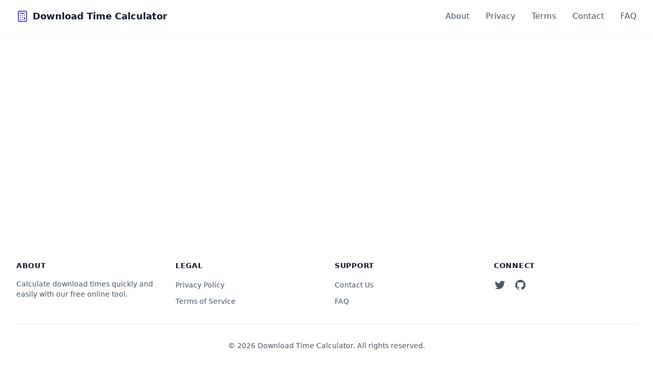

--- FILE ---
content_type: application/javascript; charset=utf-8
request_url: https://downloadtimecalculator.org/assets/index-BX1Jpxeu.js
body_size: 63371
content:
function Xc(e,t){for(var n=0;n<t.length;n++){const r=t[n];if(typeof r!="string"&&!Array.isArray(r)){for(const l in r)if(l!=="default"&&!(l in e)){const i=Object.getOwnPropertyDescriptor(r,l);i&&Object.defineProperty(e,l,i.get?i:{enumerable:!0,get:()=>r[l]})}}}return Object.freeze(Object.defineProperty(e,Symbol.toStringTag,{value:"Module"}))}(function(){const t=document.createElement("link").relList;if(t&&t.supports&&t.supports("modulepreload"))return;for(const l of document.querySelectorAll('link[rel="modulepreload"]'))r(l);new MutationObserver(l=>{for(const i of l)if(i.type==="childList")for(const o of i.addedNodes)o.tagName==="LINK"&&o.rel==="modulepreload"&&r(o)}).observe(document,{childList:!0,subtree:!0});function n(l){const i={};return l.integrity&&(i.integrity=l.integrity),l.referrerPolicy&&(i.referrerPolicy=l.referrerPolicy),l.crossOrigin==="use-credentials"?i.credentials="include":l.crossOrigin==="anonymous"?i.credentials="omit":i.credentials="same-origin",i}function r(l){if(l.ep)return;l.ep=!0;const i=n(l);fetch(l.href,i)}})();function Zc(e){return e&&e.__esModule&&Object.prototype.hasOwnProperty.call(e,"default")?e.default:e}var Su={exports:{}},ml={},Nu={exports:{}},L={};/**
 * @license React
 * react.production.min.js
 *
 * Copyright (c) Facebook, Inc. and its affiliates.
 *
 * This source code is licensed under the MIT license found in the
 * LICENSE file in the root directory of this source tree.
 */var ir=Symbol.for("react.element"),Jc=Symbol.for("react.portal"),qc=Symbol.for("react.fragment"),bc=Symbol.for("react.strict_mode"),ed=Symbol.for("react.profiler"),td=Symbol.for("react.provider"),nd=Symbol.for("react.context"),rd=Symbol.for("react.forward_ref"),ld=Symbol.for("react.suspense"),id=Symbol.for("react.memo"),od=Symbol.for("react.lazy"),ts=Symbol.iterator;function sd(e){return e===null||typeof e!="object"?null:(e=ts&&e[ts]||e["@@iterator"],typeof e=="function"?e:null)}var ju={isMounted:function(){return!1},enqueueForceUpdate:function(){},enqueueReplaceState:function(){},enqueueSetState:function(){}},Cu=Object.assign,Eu={};function pn(e,t,n){this.props=e,this.context=t,this.refs=Eu,this.updater=n||ju}pn.prototype.isReactComponent={};pn.prototype.setState=function(e,t){if(typeof e!="object"&&typeof e!="function"&&e!=null)throw Error("setState(...): takes an object of state variables to update or a function which returns an object of state variables.");this.updater.enqueueSetState(this,e,t,"setState")};pn.prototype.forceUpdate=function(e){this.updater.enqueueForceUpdate(this,e,"forceUpdate")};function _u(){}_u.prototype=pn.prototype;function ro(e,t,n){this.props=e,this.context=t,this.refs=Eu,this.updater=n||ju}var lo=ro.prototype=new _u;lo.constructor=ro;Cu(lo,pn.prototype);lo.isPureReactComponent=!0;var ns=Array.isArray,Pu=Object.prototype.hasOwnProperty,io={current:null},Tu={key:!0,ref:!0,__self:!0,__source:!0};function zu(e,t,n){var r,l={},i=null,o=null;if(t!=null)for(r in t.ref!==void 0&&(o=t.ref),t.key!==void 0&&(i=""+t.key),t)Pu.call(t,r)&&!Tu.hasOwnProperty(r)&&(l[r]=t[r]);var s=arguments.length-2;if(s===1)l.children=n;else if(1<s){for(var u=Array(s),c=0;c<s;c++)u[c]=arguments[c+2];l.children=u}if(e&&e.defaultProps)for(r in s=e.defaultProps,s)l[r]===void 0&&(l[r]=s[r]);return{$$typeof:ir,type:e,key:i,ref:o,props:l,_owner:io.current}}function ud(e,t){return{$$typeof:ir,type:e.type,key:t,ref:e.ref,props:e.props,_owner:e._owner}}function oo(e){return typeof e=="object"&&e!==null&&e.$$typeof===ir}function ad(e){var t={"=":"=0",":":"=2"};return"$"+e.replace(/[=:]/g,function(n){return t[n]})}var rs=/\/+/g;function Il(e,t){return typeof e=="object"&&e!==null&&e.key!=null?ad(""+e.key):t.toString(36)}function Rr(e,t,n,r,l){var i=typeof e;(i==="undefined"||i==="boolean")&&(e=null);var o=!1;if(e===null)o=!0;else switch(i){case"string":case"number":o=!0;break;case"object":switch(e.$$typeof){case ir:case Jc:o=!0}}if(o)return o=e,l=l(o),e=r===""?"."+Il(o,0):r,ns(l)?(n="",e!=null&&(n=e.replace(rs,"$&/")+"/"),Rr(l,t,n,"",function(c){return c})):l!=null&&(oo(l)&&(l=ud(l,n+(!l.key||o&&o.key===l.key?"":(""+l.key).replace(rs,"$&/")+"/")+e)),t.push(l)),1;if(o=0,r=r===""?".":r+":",ns(e))for(var s=0;s<e.length;s++){i=e[s];var u=r+Il(i,s);o+=Rr(i,t,n,u,l)}else if(u=sd(e),typeof u=="function")for(e=u.call(e),s=0;!(i=e.next()).done;)i=i.value,u=r+Il(i,s++),o+=Rr(i,t,n,u,l);else if(i==="object")throw t=String(e),Error("Objects are not valid as a React child (found: "+(t==="[object Object]"?"object with keys {"+Object.keys(e).join(", ")+"}":t)+"). If you meant to render a collection of children, use an array instead.");return o}function hr(e,t,n){if(e==null)return e;var r=[],l=0;return Rr(e,r,"","",function(i){return t.call(n,i,l++)}),r}function cd(e){if(e._status===-1){var t=e._result;t=t(),t.then(function(n){(e._status===0||e._status===-1)&&(e._status=1,e._result=n)},function(n){(e._status===0||e._status===-1)&&(e._status=2,e._result=n)}),e._status===-1&&(e._status=0,e._result=t)}if(e._status===1)return e._result.default;throw e._result}var ae={current:null},Lr={transition:null},dd={ReactCurrentDispatcher:ae,ReactCurrentBatchConfig:Lr,ReactCurrentOwner:io};function Ru(){throw Error("act(...) is not supported in production builds of React.")}L.Children={map:hr,forEach:function(e,t,n){hr(e,function(){t.apply(this,arguments)},n)},count:function(e){var t=0;return hr(e,function(){t++}),t},toArray:function(e){return hr(e,function(t){return t})||[]},only:function(e){if(!oo(e))throw Error("React.Children.only expected to receive a single React element child.");return e}};L.Component=pn;L.Fragment=qc;L.Profiler=ed;L.PureComponent=ro;L.StrictMode=bc;L.Suspense=ld;L.__SECRET_INTERNALS_DO_NOT_USE_OR_YOU_WILL_BE_FIRED=dd;L.act=Ru;L.cloneElement=function(e,t,n){if(e==null)throw Error("React.cloneElement(...): The argument must be a React element, but you passed "+e+".");var r=Cu({},e.props),l=e.key,i=e.ref,o=e._owner;if(t!=null){if(t.ref!==void 0&&(i=t.ref,o=io.current),t.key!==void 0&&(l=""+t.key),e.type&&e.type.defaultProps)var s=e.type.defaultProps;for(u in t)Pu.call(t,u)&&!Tu.hasOwnProperty(u)&&(r[u]=t[u]===void 0&&s!==void 0?s[u]:t[u])}var u=arguments.length-2;if(u===1)r.children=n;else if(1<u){s=Array(u);for(var c=0;c<u;c++)s[c]=arguments[c+2];r.children=s}return{$$typeof:ir,type:e.type,key:l,ref:i,props:r,_owner:o}};L.createContext=function(e){return e={$$typeof:nd,_currentValue:e,_currentValue2:e,_threadCount:0,Provider:null,Consumer:null,_defaultValue:null,_globalName:null},e.Provider={$$typeof:td,_context:e},e.Consumer=e};L.createElement=zu;L.createFactory=function(e){var t=zu.bind(null,e);return t.type=e,t};L.createRef=function(){return{current:null}};L.forwardRef=function(e){return{$$typeof:rd,render:e}};L.isValidElement=oo;L.lazy=function(e){return{$$typeof:od,_payload:{_status:-1,_result:e},_init:cd}};L.memo=function(e,t){return{$$typeof:id,type:e,compare:t===void 0?null:t}};L.startTransition=function(e){var t=Lr.transition;Lr.transition={};try{e()}finally{Lr.transition=t}};L.unstable_act=Ru;L.useCallback=function(e,t){return ae.current.useCallback(e,t)};L.useContext=function(e){return ae.current.useContext(e)};L.useDebugValue=function(){};L.useDeferredValue=function(e){return ae.current.useDeferredValue(e)};L.useEffect=function(e,t){return ae.current.useEffect(e,t)};L.useId=function(){return ae.current.useId()};L.useImperativeHandle=function(e,t,n){return ae.current.useImperativeHandle(e,t,n)};L.useInsertionEffect=function(e,t){return ae.current.useInsertionEffect(e,t)};L.useLayoutEffect=function(e,t){return ae.current.useLayoutEffect(e,t)};L.useMemo=function(e,t){return ae.current.useMemo(e,t)};L.useReducer=function(e,t,n){return ae.current.useReducer(e,t,n)};L.useRef=function(e){return ae.current.useRef(e)};L.useState=function(e){return ae.current.useState(e)};L.useSyncExternalStore=function(e,t,n){return ae.current.useSyncExternalStore(e,t,n)};L.useTransition=function(){return ae.current.useTransition()};L.version="18.3.1";Nu.exports=L;var S=Nu.exports;const fd=Zc(S),pd=Xc({__proto__:null,default:fd},[S]);/**
 * @license React
 * react-jsx-runtime.production.min.js
 *
 * Copyright (c) Facebook, Inc. and its affiliates.
 *
 * This source code is licensed under the MIT license found in the
 * LICENSE file in the root directory of this source tree.
 */var hd=S,md=Symbol.for("react.element"),vd=Symbol.for("react.fragment"),yd=Object.prototype.hasOwnProperty,gd=hd.__SECRET_INTERNALS_DO_NOT_USE_OR_YOU_WILL_BE_FIRED.ReactCurrentOwner,xd={key:!0,ref:!0,__self:!0,__source:!0};function Lu(e,t,n){var r,l={},i=null,o=null;n!==void 0&&(i=""+n),t.key!==void 0&&(i=""+t.key),t.ref!==void 0&&(o=t.ref);for(r in t)yd.call(t,r)&&!xd.hasOwnProperty(r)&&(l[r]=t[r]);if(e&&e.defaultProps)for(r in t=e.defaultProps,t)l[r]===void 0&&(l[r]=t[r]);return{$$typeof:md,type:e,key:i,ref:o,props:l,_owner:gd.current}}ml.Fragment=vd;ml.jsx=Lu;ml.jsxs=Lu;Su.exports=ml;var a=Su.exports,Mu={exports:{}},ke={},Ou={exports:{}},Iu={};/**
 * @license React
 * scheduler.production.min.js
 *
 * Copyright (c) Facebook, Inc. and its affiliates.
 *
 * This source code is licensed under the MIT license found in the
 * LICENSE file in the root directory of this source tree.
 */(function(e){function t(E,z){var R=E.length;E.push(z);e:for(;0<R;){var Q=R-1>>>1,J=E[Q];if(0<l(J,z))E[Q]=z,E[R]=J,R=Q;else break e}}function n(E){return E.length===0?null:E[0]}function r(E){if(E.length===0)return null;var z=E[0],R=E.pop();if(R!==z){E[0]=R;e:for(var Q=0,J=E.length,fr=J>>>1;Q<fr;){var wt=2*(Q+1)-1,Ol=E[wt],kt=wt+1,pr=E[kt];if(0>l(Ol,R))kt<J&&0>l(pr,Ol)?(E[Q]=pr,E[kt]=R,Q=kt):(E[Q]=Ol,E[wt]=R,Q=wt);else if(kt<J&&0>l(pr,R))E[Q]=pr,E[kt]=R,Q=kt;else break e}}return z}function l(E,z){var R=E.sortIndex-z.sortIndex;return R!==0?R:E.id-z.id}if(typeof performance=="object"&&typeof performance.now=="function"){var i=performance;e.unstable_now=function(){return i.now()}}else{var o=Date,s=o.now();e.unstable_now=function(){return o.now()-s}}var u=[],c=[],m=1,f=null,v=3,g=!1,x=!1,w=!1,j=typeof setTimeout=="function"?setTimeout:null,p=typeof clearTimeout=="function"?clearTimeout:null,d=typeof setImmediate<"u"?setImmediate:null;typeof navigator<"u"&&navigator.scheduling!==void 0&&navigator.scheduling.isInputPending!==void 0&&navigator.scheduling.isInputPending.bind(navigator.scheduling);function h(E){for(var z=n(c);z!==null;){if(z.callback===null)r(c);else if(z.startTime<=E)r(c),z.sortIndex=z.expirationTime,t(u,z);else break;z=n(c)}}function y(E){if(w=!1,h(E),!x)if(n(u)!==null)x=!0,Ll(N);else{var z=n(c);z!==null&&Ml(y,z.startTime-E)}}function N(E,z){x=!1,w&&(w=!1,p(T),T=-1),g=!0;var R=v;try{for(h(z),f=n(u);f!==null&&(!(f.expirationTime>z)||E&&!Te());){var Q=f.callback;if(typeof Q=="function"){f.callback=null,v=f.priorityLevel;var J=Q(f.expirationTime<=z);z=e.unstable_now(),typeof J=="function"?f.callback=J:f===n(u)&&r(u),h(z)}else r(u);f=n(u)}if(f!==null)var fr=!0;else{var wt=n(c);wt!==null&&Ml(y,wt.startTime-z),fr=!1}return fr}finally{f=null,v=R,g=!1}}var _=!1,P=null,T=-1,H=5,M=-1;function Te(){return!(e.unstable_now()-M<H)}function yn(){if(P!==null){var E=e.unstable_now();M=E;var z=!0;try{z=P(!0,E)}finally{z?gn():(_=!1,P=null)}}else _=!1}var gn;if(typeof d=="function")gn=function(){d(yn)};else if(typeof MessageChannel<"u"){var es=new MessageChannel,Gc=es.port2;es.port1.onmessage=yn,gn=function(){Gc.postMessage(null)}}else gn=function(){j(yn,0)};function Ll(E){P=E,_||(_=!0,gn())}function Ml(E,z){T=j(function(){E(e.unstable_now())},z)}e.unstable_IdlePriority=5,e.unstable_ImmediatePriority=1,e.unstable_LowPriority=4,e.unstable_NormalPriority=3,e.unstable_Profiling=null,e.unstable_UserBlockingPriority=2,e.unstable_cancelCallback=function(E){E.callback=null},e.unstable_continueExecution=function(){x||g||(x=!0,Ll(N))},e.unstable_forceFrameRate=function(E){0>E||125<E?console.error("forceFrameRate takes a positive int between 0 and 125, forcing frame rates higher than 125 fps is not supported"):H=0<E?Math.floor(1e3/E):5},e.unstable_getCurrentPriorityLevel=function(){return v},e.unstable_getFirstCallbackNode=function(){return n(u)},e.unstable_next=function(E){switch(v){case 1:case 2:case 3:var z=3;break;default:z=v}var R=v;v=z;try{return E()}finally{v=R}},e.unstable_pauseExecution=function(){},e.unstable_requestPaint=function(){},e.unstable_runWithPriority=function(E,z){switch(E){case 1:case 2:case 3:case 4:case 5:break;default:E=3}var R=v;v=E;try{return z()}finally{v=R}},e.unstable_scheduleCallback=function(E,z,R){var Q=e.unstable_now();switch(typeof R=="object"&&R!==null?(R=R.delay,R=typeof R=="number"&&0<R?Q+R:Q):R=Q,E){case 1:var J=-1;break;case 2:J=250;break;case 5:J=1073741823;break;case 4:J=1e4;break;default:J=5e3}return J=R+J,E={id:m++,callback:z,priorityLevel:E,startTime:R,expirationTime:J,sortIndex:-1},R>Q?(E.sortIndex=R,t(c,E),n(u)===null&&E===n(c)&&(w?(p(T),T=-1):w=!0,Ml(y,R-Q))):(E.sortIndex=J,t(u,E),x||g||(x=!0,Ll(N))),E},e.unstable_shouldYield=Te,e.unstable_wrapCallback=function(E){var z=v;return function(){var R=v;v=z;try{return E.apply(this,arguments)}finally{v=R}}}})(Iu);Ou.exports=Iu;var wd=Ou.exports;/**
 * @license React
 * react-dom.production.min.js
 *
 * Copyright (c) Facebook, Inc. and its affiliates.
 *
 * This source code is licensed under the MIT license found in the
 * LICENSE file in the root directory of this source tree.
 */var kd=S,we=wd;function k(e){for(var t="https://reactjs.org/docs/error-decoder.html?invariant="+e,n=1;n<arguments.length;n++)t+="&args[]="+encodeURIComponent(arguments[n]);return"Minified React error #"+e+"; visit "+t+" for the full message or use the non-minified dev environment for full errors and additional helpful warnings."}var Du=new Set,$n={};function Dt(e,t){on(e,t),on(e+"Capture",t)}function on(e,t){for($n[e]=t,e=0;e<t.length;e++)Du.add(t[e])}var Ye=!(typeof window>"u"||typeof window.document>"u"||typeof window.document.createElement>"u"),ui=Object.prototype.hasOwnProperty,Sd=/^[:A-Z_a-z\u00C0-\u00D6\u00D8-\u00F6\u00F8-\u02FF\u0370-\u037D\u037F-\u1FFF\u200C-\u200D\u2070-\u218F\u2C00-\u2FEF\u3001-\uD7FF\uF900-\uFDCF\uFDF0-\uFFFD][:A-Z_a-z\u00C0-\u00D6\u00D8-\u00F6\u00F8-\u02FF\u0370-\u037D\u037F-\u1FFF\u200C-\u200D\u2070-\u218F\u2C00-\u2FEF\u3001-\uD7FF\uF900-\uFDCF\uFDF0-\uFFFD\-.0-9\u00B7\u0300-\u036F\u203F-\u2040]*$/,ls={},is={};function Nd(e){return ui.call(is,e)?!0:ui.call(ls,e)?!1:Sd.test(e)?is[e]=!0:(ls[e]=!0,!1)}function jd(e,t,n,r){if(n!==null&&n.type===0)return!1;switch(typeof t){case"function":case"symbol":return!0;case"boolean":return r?!1:n!==null?!n.acceptsBooleans:(e=e.toLowerCase().slice(0,5),e!=="data-"&&e!=="aria-");default:return!1}}function Cd(e,t,n,r){if(t===null||typeof t>"u"||jd(e,t,n,r))return!0;if(r)return!1;if(n!==null)switch(n.type){case 3:return!t;case 4:return t===!1;case 5:return isNaN(t);case 6:return isNaN(t)||1>t}return!1}function ce(e,t,n,r,l,i,o){this.acceptsBooleans=t===2||t===3||t===4,this.attributeName=r,this.attributeNamespace=l,this.mustUseProperty=n,this.propertyName=e,this.type=t,this.sanitizeURL=i,this.removeEmptyString=o}var ne={};"children dangerouslySetInnerHTML defaultValue defaultChecked innerHTML suppressContentEditableWarning suppressHydrationWarning style".split(" ").forEach(function(e){ne[e]=new ce(e,0,!1,e,null,!1,!1)});[["acceptCharset","accept-charset"],["className","class"],["htmlFor","for"],["httpEquiv","http-equiv"]].forEach(function(e){var t=e[0];ne[t]=new ce(t,1,!1,e[1],null,!1,!1)});["contentEditable","draggable","spellCheck","value"].forEach(function(e){ne[e]=new ce(e,2,!1,e.toLowerCase(),null,!1,!1)});["autoReverse","externalResourcesRequired","focusable","preserveAlpha"].forEach(function(e){ne[e]=new ce(e,2,!1,e,null,!1,!1)});"allowFullScreen async autoFocus autoPlay controls default defer disabled disablePictureInPicture disableRemotePlayback formNoValidate hidden loop noModule noValidate open playsInline readOnly required reversed scoped seamless itemScope".split(" ").forEach(function(e){ne[e]=new ce(e,3,!1,e.toLowerCase(),null,!1,!1)});["checked","multiple","muted","selected"].forEach(function(e){ne[e]=new ce(e,3,!0,e,null,!1,!1)});["capture","download"].forEach(function(e){ne[e]=new ce(e,4,!1,e,null,!1,!1)});["cols","rows","size","span"].forEach(function(e){ne[e]=new ce(e,6,!1,e,null,!1,!1)});["rowSpan","start"].forEach(function(e){ne[e]=new ce(e,5,!1,e.toLowerCase(),null,!1,!1)});var so=/[\-:]([a-z])/g;function uo(e){return e[1].toUpperCase()}"accent-height alignment-baseline arabic-form baseline-shift cap-height clip-path clip-rule color-interpolation color-interpolation-filters color-profile color-rendering dominant-baseline enable-background fill-opacity fill-rule flood-color flood-opacity font-family font-size font-size-adjust font-stretch font-style font-variant font-weight glyph-name glyph-orientation-horizontal glyph-orientation-vertical horiz-adv-x horiz-origin-x image-rendering letter-spacing lighting-color marker-end marker-mid marker-start overline-position overline-thickness paint-order panose-1 pointer-events rendering-intent shape-rendering stop-color stop-opacity strikethrough-position strikethrough-thickness stroke-dasharray stroke-dashoffset stroke-linecap stroke-linejoin stroke-miterlimit stroke-opacity stroke-width text-anchor text-decoration text-rendering underline-position underline-thickness unicode-bidi unicode-range units-per-em v-alphabetic v-hanging v-ideographic v-mathematical vector-effect vert-adv-y vert-origin-x vert-origin-y word-spacing writing-mode xmlns:xlink x-height".split(" ").forEach(function(e){var t=e.replace(so,uo);ne[t]=new ce(t,1,!1,e,null,!1,!1)});"xlink:actuate xlink:arcrole xlink:role xlink:show xlink:title xlink:type".split(" ").forEach(function(e){var t=e.replace(so,uo);ne[t]=new ce(t,1,!1,e,"http://www.w3.org/1999/xlink",!1,!1)});["xml:base","xml:lang","xml:space"].forEach(function(e){var t=e.replace(so,uo);ne[t]=new ce(t,1,!1,e,"http://www.w3.org/XML/1998/namespace",!1,!1)});["tabIndex","crossOrigin"].forEach(function(e){ne[e]=new ce(e,1,!1,e.toLowerCase(),null,!1,!1)});ne.xlinkHref=new ce("xlinkHref",1,!1,"xlink:href","http://www.w3.org/1999/xlink",!0,!1);["src","href","action","formAction"].forEach(function(e){ne[e]=new ce(e,1,!1,e.toLowerCase(),null,!0,!0)});function ao(e,t,n,r){var l=ne.hasOwnProperty(t)?ne[t]:null;(l!==null?l.type!==0:r||!(2<t.length)||t[0]!=="o"&&t[0]!=="O"||t[1]!=="n"&&t[1]!=="N")&&(Cd(t,n,l,r)&&(n=null),r||l===null?Nd(t)&&(n===null?e.removeAttribute(t):e.setAttribute(t,""+n)):l.mustUseProperty?e[l.propertyName]=n===null?l.type===3?!1:"":n:(t=l.attributeName,r=l.attributeNamespace,n===null?e.removeAttribute(t):(l=l.type,n=l===3||l===4&&n===!0?"":""+n,r?e.setAttributeNS(r,t,n):e.setAttribute(t,n))))}var Je=kd.__SECRET_INTERNALS_DO_NOT_USE_OR_YOU_WILL_BE_FIRED,mr=Symbol.for("react.element"),At=Symbol.for("react.portal"),Wt=Symbol.for("react.fragment"),co=Symbol.for("react.strict_mode"),ai=Symbol.for("react.profiler"),Fu=Symbol.for("react.provider"),Uu=Symbol.for("react.context"),fo=Symbol.for("react.forward_ref"),ci=Symbol.for("react.suspense"),di=Symbol.for("react.suspense_list"),po=Symbol.for("react.memo"),be=Symbol.for("react.lazy"),Bu=Symbol.for("react.offscreen"),os=Symbol.iterator;function xn(e){return e===null||typeof e!="object"?null:(e=os&&e[os]||e["@@iterator"],typeof e=="function"?e:null)}var W=Object.assign,Dl;function _n(e){if(Dl===void 0)try{throw Error()}catch(n){var t=n.stack.trim().match(/\n( *(at )?)/);Dl=t&&t[1]||""}return`
`+Dl+e}var Fl=!1;function Ul(e,t){if(!e||Fl)return"";Fl=!0;var n=Error.prepareStackTrace;Error.prepareStackTrace=void 0;try{if(t)if(t=function(){throw Error()},Object.defineProperty(t.prototype,"props",{set:function(){throw Error()}}),typeof Reflect=="object"&&Reflect.construct){try{Reflect.construct(t,[])}catch(c){var r=c}Reflect.construct(e,[],t)}else{try{t.call()}catch(c){r=c}e.call(t.prototype)}else{try{throw Error()}catch(c){r=c}e()}}catch(c){if(c&&r&&typeof c.stack=="string"){for(var l=c.stack.split(`
`),i=r.stack.split(`
`),o=l.length-1,s=i.length-1;1<=o&&0<=s&&l[o]!==i[s];)s--;for(;1<=o&&0<=s;o--,s--)if(l[o]!==i[s]){if(o!==1||s!==1)do if(o--,s--,0>s||l[o]!==i[s]){var u=`
`+l[o].replace(" at new "," at ");return e.displayName&&u.includes("<anonymous>")&&(u=u.replace("<anonymous>",e.displayName)),u}while(1<=o&&0<=s);break}}}finally{Fl=!1,Error.prepareStackTrace=n}return(e=e?e.displayName||e.name:"")?_n(e):""}function Ed(e){switch(e.tag){case 5:return _n(e.type);case 16:return _n("Lazy");case 13:return _n("Suspense");case 19:return _n("SuspenseList");case 0:case 2:case 15:return e=Ul(e.type,!1),e;case 11:return e=Ul(e.type.render,!1),e;case 1:return e=Ul(e.type,!0),e;default:return""}}function fi(e){if(e==null)return null;if(typeof e=="function")return e.displayName||e.name||null;if(typeof e=="string")return e;switch(e){case Wt:return"Fragment";case At:return"Portal";case ai:return"Profiler";case co:return"StrictMode";case ci:return"Suspense";case di:return"SuspenseList"}if(typeof e=="object")switch(e.$$typeof){case Uu:return(e.displayName||"Context")+".Consumer";case Fu:return(e._context.displayName||"Context")+".Provider";case fo:var t=e.render;return e=e.displayName,e||(e=t.displayName||t.name||"",e=e!==""?"ForwardRef("+e+")":"ForwardRef"),e;case po:return t=e.displayName||null,t!==null?t:fi(e.type)||"Memo";case be:t=e._payload,e=e._init;try{return fi(e(t))}catch{}}return null}function _d(e){var t=e.type;switch(e.tag){case 24:return"Cache";case 9:return(t.displayName||"Context")+".Consumer";case 10:return(t._context.displayName||"Context")+".Provider";case 18:return"DehydratedFragment";case 11:return e=t.render,e=e.displayName||e.name||"",t.displayName||(e!==""?"ForwardRef("+e+")":"ForwardRef");case 7:return"Fragment";case 5:return t;case 4:return"Portal";case 3:return"Root";case 6:return"Text";case 16:return fi(t);case 8:return t===co?"StrictMode":"Mode";case 22:return"Offscreen";case 12:return"Profiler";case 21:return"Scope";case 13:return"Suspense";case 19:return"SuspenseList";case 25:return"TracingMarker";case 1:case 0:case 17:case 2:case 14:case 15:if(typeof t=="function")return t.displayName||t.name||null;if(typeof t=="string")return t}return null}function mt(e){switch(typeof e){case"boolean":case"number":case"string":case"undefined":return e;case"object":return e;default:return""}}function $u(e){var t=e.type;return(e=e.nodeName)&&e.toLowerCase()==="input"&&(t==="checkbox"||t==="radio")}function Pd(e){var t=$u(e)?"checked":"value",n=Object.getOwnPropertyDescriptor(e.constructor.prototype,t),r=""+e[t];if(!e.hasOwnProperty(t)&&typeof n<"u"&&typeof n.get=="function"&&typeof n.set=="function"){var l=n.get,i=n.set;return Object.defineProperty(e,t,{configurable:!0,get:function(){return l.call(this)},set:function(o){r=""+o,i.call(this,o)}}),Object.defineProperty(e,t,{enumerable:n.enumerable}),{getValue:function(){return r},setValue:function(o){r=""+o},stopTracking:function(){e._valueTracker=null,delete e[t]}}}}function vr(e){e._valueTracker||(e._valueTracker=Pd(e))}function Au(e){if(!e)return!1;var t=e._valueTracker;if(!t)return!0;var n=t.getValue(),r="";return e&&(r=$u(e)?e.checked?"true":"false":e.value),e=r,e!==n?(t.setValue(e),!0):!1}function Vr(e){if(e=e||(typeof document<"u"?document:void 0),typeof e>"u")return null;try{return e.activeElement||e.body}catch{return e.body}}function pi(e,t){var n=t.checked;return W({},t,{defaultChecked:void 0,defaultValue:void 0,value:void 0,checked:n??e._wrapperState.initialChecked})}function ss(e,t){var n=t.defaultValue==null?"":t.defaultValue,r=t.checked!=null?t.checked:t.defaultChecked;n=mt(t.value!=null?t.value:n),e._wrapperState={initialChecked:r,initialValue:n,controlled:t.type==="checkbox"||t.type==="radio"?t.checked!=null:t.value!=null}}function Wu(e,t){t=t.checked,t!=null&&ao(e,"checked",t,!1)}function hi(e,t){Wu(e,t);var n=mt(t.value),r=t.type;if(n!=null)r==="number"?(n===0&&e.value===""||e.value!=n)&&(e.value=""+n):e.value!==""+n&&(e.value=""+n);else if(r==="submit"||r==="reset"){e.removeAttribute("value");return}t.hasOwnProperty("value")?mi(e,t.type,n):t.hasOwnProperty("defaultValue")&&mi(e,t.type,mt(t.defaultValue)),t.checked==null&&t.defaultChecked!=null&&(e.defaultChecked=!!t.defaultChecked)}function us(e,t,n){if(t.hasOwnProperty("value")||t.hasOwnProperty("defaultValue")){var r=t.type;if(!(r!=="submit"&&r!=="reset"||t.value!==void 0&&t.value!==null))return;t=""+e._wrapperState.initialValue,n||t===e.value||(e.value=t),e.defaultValue=t}n=e.name,n!==""&&(e.name=""),e.defaultChecked=!!e._wrapperState.initialChecked,n!==""&&(e.name=n)}function mi(e,t,n){(t!=="number"||Vr(e.ownerDocument)!==e)&&(n==null?e.defaultValue=""+e._wrapperState.initialValue:e.defaultValue!==""+n&&(e.defaultValue=""+n))}var Pn=Array.isArray;function bt(e,t,n,r){if(e=e.options,t){t={};for(var l=0;l<n.length;l++)t["$"+n[l]]=!0;for(n=0;n<e.length;n++)l=t.hasOwnProperty("$"+e[n].value),e[n].selected!==l&&(e[n].selected=l),l&&r&&(e[n].defaultSelected=!0)}else{for(n=""+mt(n),t=null,l=0;l<e.length;l++){if(e[l].value===n){e[l].selected=!0,r&&(e[l].defaultSelected=!0);return}t!==null||e[l].disabled||(t=e[l])}t!==null&&(t.selected=!0)}}function vi(e,t){if(t.dangerouslySetInnerHTML!=null)throw Error(k(91));return W({},t,{value:void 0,defaultValue:void 0,children:""+e._wrapperState.initialValue})}function as(e,t){var n=t.value;if(n==null){if(n=t.children,t=t.defaultValue,n!=null){if(t!=null)throw Error(k(92));if(Pn(n)){if(1<n.length)throw Error(k(93));n=n[0]}t=n}t==null&&(t=""),n=t}e._wrapperState={initialValue:mt(n)}}function Vu(e,t){var n=mt(t.value),r=mt(t.defaultValue);n!=null&&(n=""+n,n!==e.value&&(e.value=n),t.defaultValue==null&&e.defaultValue!==n&&(e.defaultValue=n)),r!=null&&(e.defaultValue=""+r)}function cs(e){var t=e.textContent;t===e._wrapperState.initialValue&&t!==""&&t!==null&&(e.value=t)}function Hu(e){switch(e){case"svg":return"http://www.w3.org/2000/svg";case"math":return"http://www.w3.org/1998/Math/MathML";default:return"http://www.w3.org/1999/xhtml"}}function yi(e,t){return e==null||e==="http://www.w3.org/1999/xhtml"?Hu(t):e==="http://www.w3.org/2000/svg"&&t==="foreignObject"?"http://www.w3.org/1999/xhtml":e}var yr,Qu=function(e){return typeof MSApp<"u"&&MSApp.execUnsafeLocalFunction?function(t,n,r,l){MSApp.execUnsafeLocalFunction(function(){return e(t,n,r,l)})}:e}(function(e,t){if(e.namespaceURI!=="http://www.w3.org/2000/svg"||"innerHTML"in e)e.innerHTML=t;else{for(yr=yr||document.createElement("div"),yr.innerHTML="<svg>"+t.valueOf().toString()+"</svg>",t=yr.firstChild;e.firstChild;)e.removeChild(e.firstChild);for(;t.firstChild;)e.appendChild(t.firstChild)}});function An(e,t){if(t){var n=e.firstChild;if(n&&n===e.lastChild&&n.nodeType===3){n.nodeValue=t;return}}e.textContent=t}var Rn={animationIterationCount:!0,aspectRatio:!0,borderImageOutset:!0,borderImageSlice:!0,borderImageWidth:!0,boxFlex:!0,boxFlexGroup:!0,boxOrdinalGroup:!0,columnCount:!0,columns:!0,flex:!0,flexGrow:!0,flexPositive:!0,flexShrink:!0,flexNegative:!0,flexOrder:!0,gridArea:!0,gridRow:!0,gridRowEnd:!0,gridRowSpan:!0,gridRowStart:!0,gridColumn:!0,gridColumnEnd:!0,gridColumnSpan:!0,gridColumnStart:!0,fontWeight:!0,lineClamp:!0,lineHeight:!0,opacity:!0,order:!0,orphans:!0,tabSize:!0,widows:!0,zIndex:!0,zoom:!0,fillOpacity:!0,floodOpacity:!0,stopOpacity:!0,strokeDasharray:!0,strokeDashoffset:!0,strokeMiterlimit:!0,strokeOpacity:!0,strokeWidth:!0},Td=["Webkit","ms","Moz","O"];Object.keys(Rn).forEach(function(e){Td.forEach(function(t){t=t+e.charAt(0).toUpperCase()+e.substring(1),Rn[t]=Rn[e]})});function Ku(e,t,n){return t==null||typeof t=="boolean"||t===""?"":n||typeof t!="number"||t===0||Rn.hasOwnProperty(e)&&Rn[e]?(""+t).trim():t+"px"}function Yu(e,t){e=e.style;for(var n in t)if(t.hasOwnProperty(n)){var r=n.indexOf("--")===0,l=Ku(n,t[n],r);n==="float"&&(n="cssFloat"),r?e.setProperty(n,l):e[n]=l}}var zd=W({menuitem:!0},{area:!0,base:!0,br:!0,col:!0,embed:!0,hr:!0,img:!0,input:!0,keygen:!0,link:!0,meta:!0,param:!0,source:!0,track:!0,wbr:!0});function gi(e,t){if(t){if(zd[e]&&(t.children!=null||t.dangerouslySetInnerHTML!=null))throw Error(k(137,e));if(t.dangerouslySetInnerHTML!=null){if(t.children!=null)throw Error(k(60));if(typeof t.dangerouslySetInnerHTML!="object"||!("__html"in t.dangerouslySetInnerHTML))throw Error(k(61))}if(t.style!=null&&typeof t.style!="object")throw Error(k(62))}}function xi(e,t){if(e.indexOf("-")===-1)return typeof t.is=="string";switch(e){case"annotation-xml":case"color-profile":case"font-face":case"font-face-src":case"font-face-uri":case"font-face-format":case"font-face-name":case"missing-glyph":return!1;default:return!0}}var wi=null;function ho(e){return e=e.target||e.srcElement||window,e.correspondingUseElement&&(e=e.correspondingUseElement),e.nodeType===3?e.parentNode:e}var ki=null,en=null,tn=null;function ds(e){if(e=ur(e)){if(typeof ki!="function")throw Error(k(280));var t=e.stateNode;t&&(t=wl(t),ki(e.stateNode,e.type,t))}}function Gu(e){en?tn?tn.push(e):tn=[e]:en=e}function Xu(){if(en){var e=en,t=tn;if(tn=en=null,ds(e),t)for(e=0;e<t.length;e++)ds(t[e])}}function Zu(e,t){return e(t)}function Ju(){}var Bl=!1;function qu(e,t,n){if(Bl)return e(t,n);Bl=!0;try{return Zu(e,t,n)}finally{Bl=!1,(en!==null||tn!==null)&&(Ju(),Xu())}}function Wn(e,t){var n=e.stateNode;if(n===null)return null;var r=wl(n);if(r===null)return null;n=r[t];e:switch(t){case"onClick":case"onClickCapture":case"onDoubleClick":case"onDoubleClickCapture":case"onMouseDown":case"onMouseDownCapture":case"onMouseMove":case"onMouseMoveCapture":case"onMouseUp":case"onMouseUpCapture":case"onMouseEnter":(r=!r.disabled)||(e=e.type,r=!(e==="button"||e==="input"||e==="select"||e==="textarea")),e=!r;break e;default:e=!1}if(e)return null;if(n&&typeof n!="function")throw Error(k(231,t,typeof n));return n}var Si=!1;if(Ye)try{var wn={};Object.defineProperty(wn,"passive",{get:function(){Si=!0}}),window.addEventListener("test",wn,wn),window.removeEventListener("test",wn,wn)}catch{Si=!1}function Rd(e,t,n,r,l,i,o,s,u){var c=Array.prototype.slice.call(arguments,3);try{t.apply(n,c)}catch(m){this.onError(m)}}var Ln=!1,Hr=null,Qr=!1,Ni=null,Ld={onError:function(e){Ln=!0,Hr=e}};function Md(e,t,n,r,l,i,o,s,u){Ln=!1,Hr=null,Rd.apply(Ld,arguments)}function Od(e,t,n,r,l,i,o,s,u){if(Md.apply(this,arguments),Ln){if(Ln){var c=Hr;Ln=!1,Hr=null}else throw Error(k(198));Qr||(Qr=!0,Ni=c)}}function Ft(e){var t=e,n=e;if(e.alternate)for(;t.return;)t=t.return;else{e=t;do t=e,t.flags&4098&&(n=t.return),e=t.return;while(e)}return t.tag===3?n:null}function bu(e){if(e.tag===13){var t=e.memoizedState;if(t===null&&(e=e.alternate,e!==null&&(t=e.memoizedState)),t!==null)return t.dehydrated}return null}function fs(e){if(Ft(e)!==e)throw Error(k(188))}function Id(e){var t=e.alternate;if(!t){if(t=Ft(e),t===null)throw Error(k(188));return t!==e?null:e}for(var n=e,r=t;;){var l=n.return;if(l===null)break;var i=l.alternate;if(i===null){if(r=l.return,r!==null){n=r;continue}break}if(l.child===i.child){for(i=l.child;i;){if(i===n)return fs(l),e;if(i===r)return fs(l),t;i=i.sibling}throw Error(k(188))}if(n.return!==r.return)n=l,r=i;else{for(var o=!1,s=l.child;s;){if(s===n){o=!0,n=l,r=i;break}if(s===r){o=!0,r=l,n=i;break}s=s.sibling}if(!o){for(s=i.child;s;){if(s===n){o=!0,n=i,r=l;break}if(s===r){o=!0,r=i,n=l;break}s=s.sibling}if(!o)throw Error(k(189))}}if(n.alternate!==r)throw Error(k(190))}if(n.tag!==3)throw Error(k(188));return n.stateNode.current===n?e:t}function ea(e){return e=Id(e),e!==null?ta(e):null}function ta(e){if(e.tag===5||e.tag===6)return e;for(e=e.child;e!==null;){var t=ta(e);if(t!==null)return t;e=e.sibling}return null}var na=we.unstable_scheduleCallback,ps=we.unstable_cancelCallback,Dd=we.unstable_shouldYield,Fd=we.unstable_requestPaint,K=we.unstable_now,Ud=we.unstable_getCurrentPriorityLevel,mo=we.unstable_ImmediatePriority,ra=we.unstable_UserBlockingPriority,Kr=we.unstable_NormalPriority,Bd=we.unstable_LowPriority,la=we.unstable_IdlePriority,vl=null,$e=null;function $d(e){if($e&&typeof $e.onCommitFiberRoot=="function")try{$e.onCommitFiberRoot(vl,e,void 0,(e.current.flags&128)===128)}catch{}}var Oe=Math.clz32?Math.clz32:Vd,Ad=Math.log,Wd=Math.LN2;function Vd(e){return e>>>=0,e===0?32:31-(Ad(e)/Wd|0)|0}var gr=64,xr=4194304;function Tn(e){switch(e&-e){case 1:return 1;case 2:return 2;case 4:return 4;case 8:return 8;case 16:return 16;case 32:return 32;case 64:case 128:case 256:case 512:case 1024:case 2048:case 4096:case 8192:case 16384:case 32768:case 65536:case 131072:case 262144:case 524288:case 1048576:case 2097152:return e&4194240;case 4194304:case 8388608:case 16777216:case 33554432:case 67108864:return e&130023424;case 134217728:return 134217728;case 268435456:return 268435456;case 536870912:return 536870912;case 1073741824:return 1073741824;default:return e}}function Yr(e,t){var n=e.pendingLanes;if(n===0)return 0;var r=0,l=e.suspendedLanes,i=e.pingedLanes,o=n&268435455;if(o!==0){var s=o&~l;s!==0?r=Tn(s):(i&=o,i!==0&&(r=Tn(i)))}else o=n&~l,o!==0?r=Tn(o):i!==0&&(r=Tn(i));if(r===0)return 0;if(t!==0&&t!==r&&!(t&l)&&(l=r&-r,i=t&-t,l>=i||l===16&&(i&4194240)!==0))return t;if(r&4&&(r|=n&16),t=e.entangledLanes,t!==0)for(e=e.entanglements,t&=r;0<t;)n=31-Oe(t),l=1<<n,r|=e[n],t&=~l;return r}function Hd(e,t){switch(e){case 1:case 2:case 4:return t+250;case 8:case 16:case 32:case 64:case 128:case 256:case 512:case 1024:case 2048:case 4096:case 8192:case 16384:case 32768:case 65536:case 131072:case 262144:case 524288:case 1048576:case 2097152:return t+5e3;case 4194304:case 8388608:case 16777216:case 33554432:case 67108864:return-1;case 134217728:case 268435456:case 536870912:case 1073741824:return-1;default:return-1}}function Qd(e,t){for(var n=e.suspendedLanes,r=e.pingedLanes,l=e.expirationTimes,i=e.pendingLanes;0<i;){var o=31-Oe(i),s=1<<o,u=l[o];u===-1?(!(s&n)||s&r)&&(l[o]=Hd(s,t)):u<=t&&(e.expiredLanes|=s),i&=~s}}function ji(e){return e=e.pendingLanes&-1073741825,e!==0?e:e&1073741824?1073741824:0}function ia(){var e=gr;return gr<<=1,!(gr&4194240)&&(gr=64),e}function $l(e){for(var t=[],n=0;31>n;n++)t.push(e);return t}function or(e,t,n){e.pendingLanes|=t,t!==536870912&&(e.suspendedLanes=0,e.pingedLanes=0),e=e.eventTimes,t=31-Oe(t),e[t]=n}function Kd(e,t){var n=e.pendingLanes&~t;e.pendingLanes=t,e.suspendedLanes=0,e.pingedLanes=0,e.expiredLanes&=t,e.mutableReadLanes&=t,e.entangledLanes&=t,t=e.entanglements;var r=e.eventTimes;for(e=e.expirationTimes;0<n;){var l=31-Oe(n),i=1<<l;t[l]=0,r[l]=-1,e[l]=-1,n&=~i}}function vo(e,t){var n=e.entangledLanes|=t;for(e=e.entanglements;n;){var r=31-Oe(n),l=1<<r;l&t|e[r]&t&&(e[r]|=t),n&=~l}}var I=0;function oa(e){return e&=-e,1<e?4<e?e&268435455?16:536870912:4:1}var sa,yo,ua,aa,ca,Ci=!1,wr=[],ot=null,st=null,ut=null,Vn=new Map,Hn=new Map,tt=[],Yd="mousedown mouseup touchcancel touchend touchstart auxclick dblclick pointercancel pointerdown pointerup dragend dragstart drop compositionend compositionstart keydown keypress keyup input textInput copy cut paste click change contextmenu reset submit".split(" ");function hs(e,t){switch(e){case"focusin":case"focusout":ot=null;break;case"dragenter":case"dragleave":st=null;break;case"mouseover":case"mouseout":ut=null;break;case"pointerover":case"pointerout":Vn.delete(t.pointerId);break;case"gotpointercapture":case"lostpointercapture":Hn.delete(t.pointerId)}}function kn(e,t,n,r,l,i){return e===null||e.nativeEvent!==i?(e={blockedOn:t,domEventName:n,eventSystemFlags:r,nativeEvent:i,targetContainers:[l]},t!==null&&(t=ur(t),t!==null&&yo(t)),e):(e.eventSystemFlags|=r,t=e.targetContainers,l!==null&&t.indexOf(l)===-1&&t.push(l),e)}function Gd(e,t,n,r,l){switch(t){case"focusin":return ot=kn(ot,e,t,n,r,l),!0;case"dragenter":return st=kn(st,e,t,n,r,l),!0;case"mouseover":return ut=kn(ut,e,t,n,r,l),!0;case"pointerover":var i=l.pointerId;return Vn.set(i,kn(Vn.get(i)||null,e,t,n,r,l)),!0;case"gotpointercapture":return i=l.pointerId,Hn.set(i,kn(Hn.get(i)||null,e,t,n,r,l)),!0}return!1}function da(e){var t=Ct(e.target);if(t!==null){var n=Ft(t);if(n!==null){if(t=n.tag,t===13){if(t=bu(n),t!==null){e.blockedOn=t,ca(e.priority,function(){ua(n)});return}}else if(t===3&&n.stateNode.current.memoizedState.isDehydrated){e.blockedOn=n.tag===3?n.stateNode.containerInfo:null;return}}}e.blockedOn=null}function Mr(e){if(e.blockedOn!==null)return!1;for(var t=e.targetContainers;0<t.length;){var n=Ei(e.domEventName,e.eventSystemFlags,t[0],e.nativeEvent);if(n===null){n=e.nativeEvent;var r=new n.constructor(n.type,n);wi=r,n.target.dispatchEvent(r),wi=null}else return t=ur(n),t!==null&&yo(t),e.blockedOn=n,!1;t.shift()}return!0}function ms(e,t,n){Mr(e)&&n.delete(t)}function Xd(){Ci=!1,ot!==null&&Mr(ot)&&(ot=null),st!==null&&Mr(st)&&(st=null),ut!==null&&Mr(ut)&&(ut=null),Vn.forEach(ms),Hn.forEach(ms)}function Sn(e,t){e.blockedOn===t&&(e.blockedOn=null,Ci||(Ci=!0,we.unstable_scheduleCallback(we.unstable_NormalPriority,Xd)))}function Qn(e){function t(l){return Sn(l,e)}if(0<wr.length){Sn(wr[0],e);for(var n=1;n<wr.length;n++){var r=wr[n];r.blockedOn===e&&(r.blockedOn=null)}}for(ot!==null&&Sn(ot,e),st!==null&&Sn(st,e),ut!==null&&Sn(ut,e),Vn.forEach(t),Hn.forEach(t),n=0;n<tt.length;n++)r=tt[n],r.blockedOn===e&&(r.blockedOn=null);for(;0<tt.length&&(n=tt[0],n.blockedOn===null);)da(n),n.blockedOn===null&&tt.shift()}var nn=Je.ReactCurrentBatchConfig,Gr=!0;function Zd(e,t,n,r){var l=I,i=nn.transition;nn.transition=null;try{I=1,go(e,t,n,r)}finally{I=l,nn.transition=i}}function Jd(e,t,n,r){var l=I,i=nn.transition;nn.transition=null;try{I=4,go(e,t,n,r)}finally{I=l,nn.transition=i}}function go(e,t,n,r){if(Gr){var l=Ei(e,t,n,r);if(l===null)Zl(e,t,r,Xr,n),hs(e,r);else if(Gd(l,e,t,n,r))r.stopPropagation();else if(hs(e,r),t&4&&-1<Yd.indexOf(e)){for(;l!==null;){var i=ur(l);if(i!==null&&sa(i),i=Ei(e,t,n,r),i===null&&Zl(e,t,r,Xr,n),i===l)break;l=i}l!==null&&r.stopPropagation()}else Zl(e,t,r,null,n)}}var Xr=null;function Ei(e,t,n,r){if(Xr=null,e=ho(r),e=Ct(e),e!==null)if(t=Ft(e),t===null)e=null;else if(n=t.tag,n===13){if(e=bu(t),e!==null)return e;e=null}else if(n===3){if(t.stateNode.current.memoizedState.isDehydrated)return t.tag===3?t.stateNode.containerInfo:null;e=null}else t!==e&&(e=null);return Xr=e,null}function fa(e){switch(e){case"cancel":case"click":case"close":case"contextmenu":case"copy":case"cut":case"auxclick":case"dblclick":case"dragend":case"dragstart":case"drop":case"focusin":case"focusout":case"input":case"invalid":case"keydown":case"keypress":case"keyup":case"mousedown":case"mouseup":case"paste":case"pause":case"play":case"pointercancel":case"pointerdown":case"pointerup":case"ratechange":case"reset":case"resize":case"seeked":case"submit":case"touchcancel":case"touchend":case"touchstart":case"volumechange":case"change":case"selectionchange":case"textInput":case"compositionstart":case"compositionend":case"compositionupdate":case"beforeblur":case"afterblur":case"beforeinput":case"blur":case"fullscreenchange":case"focus":case"hashchange":case"popstate":case"select":case"selectstart":return 1;case"drag":case"dragenter":case"dragexit":case"dragleave":case"dragover":case"mousemove":case"mouseout":case"mouseover":case"pointermove":case"pointerout":case"pointerover":case"scroll":case"toggle":case"touchmove":case"wheel":case"mouseenter":case"mouseleave":case"pointerenter":case"pointerleave":return 4;case"message":switch(Ud()){case mo:return 1;case ra:return 4;case Kr:case Bd:return 16;case la:return 536870912;default:return 16}default:return 16}}var rt=null,xo=null,Or=null;function pa(){if(Or)return Or;var e,t=xo,n=t.length,r,l="value"in rt?rt.value:rt.textContent,i=l.length;for(e=0;e<n&&t[e]===l[e];e++);var o=n-e;for(r=1;r<=o&&t[n-r]===l[i-r];r++);return Or=l.slice(e,1<r?1-r:void 0)}function Ir(e){var t=e.keyCode;return"charCode"in e?(e=e.charCode,e===0&&t===13&&(e=13)):e=t,e===10&&(e=13),32<=e||e===13?e:0}function kr(){return!0}function vs(){return!1}function Se(e){function t(n,r,l,i,o){this._reactName=n,this._targetInst=l,this.type=r,this.nativeEvent=i,this.target=o,this.currentTarget=null;for(var s in e)e.hasOwnProperty(s)&&(n=e[s],this[s]=n?n(i):i[s]);return this.isDefaultPrevented=(i.defaultPrevented!=null?i.defaultPrevented:i.returnValue===!1)?kr:vs,this.isPropagationStopped=vs,this}return W(t.prototype,{preventDefault:function(){this.defaultPrevented=!0;var n=this.nativeEvent;n&&(n.preventDefault?n.preventDefault():typeof n.returnValue!="unknown"&&(n.returnValue=!1),this.isDefaultPrevented=kr)},stopPropagation:function(){var n=this.nativeEvent;n&&(n.stopPropagation?n.stopPropagation():typeof n.cancelBubble!="unknown"&&(n.cancelBubble=!0),this.isPropagationStopped=kr)},persist:function(){},isPersistent:kr}),t}var hn={eventPhase:0,bubbles:0,cancelable:0,timeStamp:function(e){return e.timeStamp||Date.now()},defaultPrevented:0,isTrusted:0},wo=Se(hn),sr=W({},hn,{view:0,detail:0}),qd=Se(sr),Al,Wl,Nn,yl=W({},sr,{screenX:0,screenY:0,clientX:0,clientY:0,pageX:0,pageY:0,ctrlKey:0,shiftKey:0,altKey:0,metaKey:0,getModifierState:ko,button:0,buttons:0,relatedTarget:function(e){return e.relatedTarget===void 0?e.fromElement===e.srcElement?e.toElement:e.fromElement:e.relatedTarget},movementX:function(e){return"movementX"in e?e.movementX:(e!==Nn&&(Nn&&e.type==="mousemove"?(Al=e.screenX-Nn.screenX,Wl=e.screenY-Nn.screenY):Wl=Al=0,Nn=e),Al)},movementY:function(e){return"movementY"in e?e.movementY:Wl}}),ys=Se(yl),bd=W({},yl,{dataTransfer:0}),ef=Se(bd),tf=W({},sr,{relatedTarget:0}),Vl=Se(tf),nf=W({},hn,{animationName:0,elapsedTime:0,pseudoElement:0}),rf=Se(nf),lf=W({},hn,{clipboardData:function(e){return"clipboardData"in e?e.clipboardData:window.clipboardData}}),of=Se(lf),sf=W({},hn,{data:0}),gs=Se(sf),uf={Esc:"Escape",Spacebar:" ",Left:"ArrowLeft",Up:"ArrowUp",Right:"ArrowRight",Down:"ArrowDown",Del:"Delete",Win:"OS",Menu:"ContextMenu",Apps:"ContextMenu",Scroll:"ScrollLock",MozPrintableKey:"Unidentified"},af={8:"Backspace",9:"Tab",12:"Clear",13:"Enter",16:"Shift",17:"Control",18:"Alt",19:"Pause",20:"CapsLock",27:"Escape",32:" ",33:"PageUp",34:"PageDown",35:"End",36:"Home",37:"ArrowLeft",38:"ArrowUp",39:"ArrowRight",40:"ArrowDown",45:"Insert",46:"Delete",112:"F1",113:"F2",114:"F3",115:"F4",116:"F5",117:"F6",118:"F7",119:"F8",120:"F9",121:"F10",122:"F11",123:"F12",144:"NumLock",145:"ScrollLock",224:"Meta"},cf={Alt:"altKey",Control:"ctrlKey",Meta:"metaKey",Shift:"shiftKey"};function df(e){var t=this.nativeEvent;return t.getModifierState?t.getModifierState(e):(e=cf[e])?!!t[e]:!1}function ko(){return df}var ff=W({},sr,{key:function(e){if(e.key){var t=uf[e.key]||e.key;if(t!=="Unidentified")return t}return e.type==="keypress"?(e=Ir(e),e===13?"Enter":String.fromCharCode(e)):e.type==="keydown"||e.type==="keyup"?af[e.keyCode]||"Unidentified":""},code:0,location:0,ctrlKey:0,shiftKey:0,altKey:0,metaKey:0,repeat:0,locale:0,getModifierState:ko,charCode:function(e){return e.type==="keypress"?Ir(e):0},keyCode:function(e){return e.type==="keydown"||e.type==="keyup"?e.keyCode:0},which:function(e){return e.type==="keypress"?Ir(e):e.type==="keydown"||e.type==="keyup"?e.keyCode:0}}),pf=Se(ff),hf=W({},yl,{pointerId:0,width:0,height:0,pressure:0,tangentialPressure:0,tiltX:0,tiltY:0,twist:0,pointerType:0,isPrimary:0}),xs=Se(hf),mf=W({},sr,{touches:0,targetTouches:0,changedTouches:0,altKey:0,metaKey:0,ctrlKey:0,shiftKey:0,getModifierState:ko}),vf=Se(mf),yf=W({},hn,{propertyName:0,elapsedTime:0,pseudoElement:0}),gf=Se(yf),xf=W({},yl,{deltaX:function(e){return"deltaX"in e?e.deltaX:"wheelDeltaX"in e?-e.wheelDeltaX:0},deltaY:function(e){return"deltaY"in e?e.deltaY:"wheelDeltaY"in e?-e.wheelDeltaY:"wheelDelta"in e?-e.wheelDelta:0},deltaZ:0,deltaMode:0}),wf=Se(xf),kf=[9,13,27,32],So=Ye&&"CompositionEvent"in window,Mn=null;Ye&&"documentMode"in document&&(Mn=document.documentMode);var Sf=Ye&&"TextEvent"in window&&!Mn,ha=Ye&&(!So||Mn&&8<Mn&&11>=Mn),ws=" ",ks=!1;function ma(e,t){switch(e){case"keyup":return kf.indexOf(t.keyCode)!==-1;case"keydown":return t.keyCode!==229;case"keypress":case"mousedown":case"focusout":return!0;default:return!1}}function va(e){return e=e.detail,typeof e=="object"&&"data"in e?e.data:null}var Vt=!1;function Nf(e,t){switch(e){case"compositionend":return va(t);case"keypress":return t.which!==32?null:(ks=!0,ws);case"textInput":return e=t.data,e===ws&&ks?null:e;default:return null}}function jf(e,t){if(Vt)return e==="compositionend"||!So&&ma(e,t)?(e=pa(),Or=xo=rt=null,Vt=!1,e):null;switch(e){case"paste":return null;case"keypress":if(!(t.ctrlKey||t.altKey||t.metaKey)||t.ctrlKey&&t.altKey){if(t.char&&1<t.char.length)return t.char;if(t.which)return String.fromCharCode(t.which)}return null;case"compositionend":return ha&&t.locale!=="ko"?null:t.data;default:return null}}var Cf={color:!0,date:!0,datetime:!0,"datetime-local":!0,email:!0,month:!0,number:!0,password:!0,range:!0,search:!0,tel:!0,text:!0,time:!0,url:!0,week:!0};function Ss(e){var t=e&&e.nodeName&&e.nodeName.toLowerCase();return t==="input"?!!Cf[e.type]:t==="textarea"}function ya(e,t,n,r){Gu(r),t=Zr(t,"onChange"),0<t.length&&(n=new wo("onChange","change",null,n,r),e.push({event:n,listeners:t}))}var On=null,Kn=null;function Ef(e){Pa(e,0)}function gl(e){var t=Kt(e);if(Au(t))return e}function _f(e,t){if(e==="change")return t}var ga=!1;if(Ye){var Hl;if(Ye){var Ql="oninput"in document;if(!Ql){var Ns=document.createElement("div");Ns.setAttribute("oninput","return;"),Ql=typeof Ns.oninput=="function"}Hl=Ql}else Hl=!1;ga=Hl&&(!document.documentMode||9<document.documentMode)}function js(){On&&(On.detachEvent("onpropertychange",xa),Kn=On=null)}function xa(e){if(e.propertyName==="value"&&gl(Kn)){var t=[];ya(t,Kn,e,ho(e)),qu(Ef,t)}}function Pf(e,t,n){e==="focusin"?(js(),On=t,Kn=n,On.attachEvent("onpropertychange",xa)):e==="focusout"&&js()}function Tf(e){if(e==="selectionchange"||e==="keyup"||e==="keydown")return gl(Kn)}function zf(e,t){if(e==="click")return gl(t)}function Rf(e,t){if(e==="input"||e==="change")return gl(t)}function Lf(e,t){return e===t&&(e!==0||1/e===1/t)||e!==e&&t!==t}var De=typeof Object.is=="function"?Object.is:Lf;function Yn(e,t){if(De(e,t))return!0;if(typeof e!="object"||e===null||typeof t!="object"||t===null)return!1;var n=Object.keys(e),r=Object.keys(t);if(n.length!==r.length)return!1;for(r=0;r<n.length;r++){var l=n[r];if(!ui.call(t,l)||!De(e[l],t[l]))return!1}return!0}function Cs(e){for(;e&&e.firstChild;)e=e.firstChild;return e}function Es(e,t){var n=Cs(e);e=0;for(var r;n;){if(n.nodeType===3){if(r=e+n.textContent.length,e<=t&&r>=t)return{node:n,offset:t-e};e=r}e:{for(;n;){if(n.nextSibling){n=n.nextSibling;break e}n=n.parentNode}n=void 0}n=Cs(n)}}function wa(e,t){return e&&t?e===t?!0:e&&e.nodeType===3?!1:t&&t.nodeType===3?wa(e,t.parentNode):"contains"in e?e.contains(t):e.compareDocumentPosition?!!(e.compareDocumentPosition(t)&16):!1:!1}function ka(){for(var e=window,t=Vr();t instanceof e.HTMLIFrameElement;){try{var n=typeof t.contentWindow.location.href=="string"}catch{n=!1}if(n)e=t.contentWindow;else break;t=Vr(e.document)}return t}function No(e){var t=e&&e.nodeName&&e.nodeName.toLowerCase();return t&&(t==="input"&&(e.type==="text"||e.type==="search"||e.type==="tel"||e.type==="url"||e.type==="password")||t==="textarea"||e.contentEditable==="true")}function Mf(e){var t=ka(),n=e.focusedElem,r=e.selectionRange;if(t!==n&&n&&n.ownerDocument&&wa(n.ownerDocument.documentElement,n)){if(r!==null&&No(n)){if(t=r.start,e=r.end,e===void 0&&(e=t),"selectionStart"in n)n.selectionStart=t,n.selectionEnd=Math.min(e,n.value.length);else if(e=(t=n.ownerDocument||document)&&t.defaultView||window,e.getSelection){e=e.getSelection();var l=n.textContent.length,i=Math.min(r.start,l);r=r.end===void 0?i:Math.min(r.end,l),!e.extend&&i>r&&(l=r,r=i,i=l),l=Es(n,i);var o=Es(n,r);l&&o&&(e.rangeCount!==1||e.anchorNode!==l.node||e.anchorOffset!==l.offset||e.focusNode!==o.node||e.focusOffset!==o.offset)&&(t=t.createRange(),t.setStart(l.node,l.offset),e.removeAllRanges(),i>r?(e.addRange(t),e.extend(o.node,o.offset)):(t.setEnd(o.node,o.offset),e.addRange(t)))}}for(t=[],e=n;e=e.parentNode;)e.nodeType===1&&t.push({element:e,left:e.scrollLeft,top:e.scrollTop});for(typeof n.focus=="function"&&n.focus(),n=0;n<t.length;n++)e=t[n],e.element.scrollLeft=e.left,e.element.scrollTop=e.top}}var Of=Ye&&"documentMode"in document&&11>=document.documentMode,Ht=null,_i=null,In=null,Pi=!1;function _s(e,t,n){var r=n.window===n?n.document:n.nodeType===9?n:n.ownerDocument;Pi||Ht==null||Ht!==Vr(r)||(r=Ht,"selectionStart"in r&&No(r)?r={start:r.selectionStart,end:r.selectionEnd}:(r=(r.ownerDocument&&r.ownerDocument.defaultView||window).getSelection(),r={anchorNode:r.anchorNode,anchorOffset:r.anchorOffset,focusNode:r.focusNode,focusOffset:r.focusOffset}),In&&Yn(In,r)||(In=r,r=Zr(_i,"onSelect"),0<r.length&&(t=new wo("onSelect","select",null,t,n),e.push({event:t,listeners:r}),t.target=Ht)))}function Sr(e,t){var n={};return n[e.toLowerCase()]=t.toLowerCase(),n["Webkit"+e]="webkit"+t,n["Moz"+e]="moz"+t,n}var Qt={animationend:Sr("Animation","AnimationEnd"),animationiteration:Sr("Animation","AnimationIteration"),animationstart:Sr("Animation","AnimationStart"),transitionend:Sr("Transition","TransitionEnd")},Kl={},Sa={};Ye&&(Sa=document.createElement("div").style,"AnimationEvent"in window||(delete Qt.animationend.animation,delete Qt.animationiteration.animation,delete Qt.animationstart.animation),"TransitionEvent"in window||delete Qt.transitionend.transition);function xl(e){if(Kl[e])return Kl[e];if(!Qt[e])return e;var t=Qt[e],n;for(n in t)if(t.hasOwnProperty(n)&&n in Sa)return Kl[e]=t[n];return e}var Na=xl("animationend"),ja=xl("animationiteration"),Ca=xl("animationstart"),Ea=xl("transitionend"),_a=new Map,Ps="abort auxClick cancel canPlay canPlayThrough click close contextMenu copy cut drag dragEnd dragEnter dragExit dragLeave dragOver dragStart drop durationChange emptied encrypted ended error gotPointerCapture input invalid keyDown keyPress keyUp load loadedData loadedMetadata loadStart lostPointerCapture mouseDown mouseMove mouseOut mouseOver mouseUp paste pause play playing pointerCancel pointerDown pointerMove pointerOut pointerOver pointerUp progress rateChange reset resize seeked seeking stalled submit suspend timeUpdate touchCancel touchEnd touchStart volumeChange scroll toggle touchMove waiting wheel".split(" ");function yt(e,t){_a.set(e,t),Dt(t,[e])}for(var Yl=0;Yl<Ps.length;Yl++){var Gl=Ps[Yl],If=Gl.toLowerCase(),Df=Gl[0].toUpperCase()+Gl.slice(1);yt(If,"on"+Df)}yt(Na,"onAnimationEnd");yt(ja,"onAnimationIteration");yt(Ca,"onAnimationStart");yt("dblclick","onDoubleClick");yt("focusin","onFocus");yt("focusout","onBlur");yt(Ea,"onTransitionEnd");on("onMouseEnter",["mouseout","mouseover"]);on("onMouseLeave",["mouseout","mouseover"]);on("onPointerEnter",["pointerout","pointerover"]);on("onPointerLeave",["pointerout","pointerover"]);Dt("onChange","change click focusin focusout input keydown keyup selectionchange".split(" "));Dt("onSelect","focusout contextmenu dragend focusin keydown keyup mousedown mouseup selectionchange".split(" "));Dt("onBeforeInput",["compositionend","keypress","textInput","paste"]);Dt("onCompositionEnd","compositionend focusout keydown keypress keyup mousedown".split(" "));Dt("onCompositionStart","compositionstart focusout keydown keypress keyup mousedown".split(" "));Dt("onCompositionUpdate","compositionupdate focusout keydown keypress keyup mousedown".split(" "));var zn="abort canplay canplaythrough durationchange emptied encrypted ended error loadeddata loadedmetadata loadstart pause play playing progress ratechange resize seeked seeking stalled suspend timeupdate volumechange waiting".split(" "),Ff=new Set("cancel close invalid load scroll toggle".split(" ").concat(zn));function Ts(e,t,n){var r=e.type||"unknown-event";e.currentTarget=n,Od(r,t,void 0,e),e.currentTarget=null}function Pa(e,t){t=(t&4)!==0;for(var n=0;n<e.length;n++){var r=e[n],l=r.event;r=r.listeners;e:{var i=void 0;if(t)for(var o=r.length-1;0<=o;o--){var s=r[o],u=s.instance,c=s.currentTarget;if(s=s.listener,u!==i&&l.isPropagationStopped())break e;Ts(l,s,c),i=u}else for(o=0;o<r.length;o++){if(s=r[o],u=s.instance,c=s.currentTarget,s=s.listener,u!==i&&l.isPropagationStopped())break e;Ts(l,s,c),i=u}}}if(Qr)throw e=Ni,Qr=!1,Ni=null,e}function F(e,t){var n=t[Mi];n===void 0&&(n=t[Mi]=new Set);var r=e+"__bubble";n.has(r)||(Ta(t,e,2,!1),n.add(r))}function Xl(e,t,n){var r=0;t&&(r|=4),Ta(n,e,r,t)}var Nr="_reactListening"+Math.random().toString(36).slice(2);function Gn(e){if(!e[Nr]){e[Nr]=!0,Du.forEach(function(n){n!=="selectionchange"&&(Ff.has(n)||Xl(n,!1,e),Xl(n,!0,e))});var t=e.nodeType===9?e:e.ownerDocument;t===null||t[Nr]||(t[Nr]=!0,Xl("selectionchange",!1,t))}}function Ta(e,t,n,r){switch(fa(t)){case 1:var l=Zd;break;case 4:l=Jd;break;default:l=go}n=l.bind(null,t,n,e),l=void 0,!Si||t!=="touchstart"&&t!=="touchmove"&&t!=="wheel"||(l=!0),r?l!==void 0?e.addEventListener(t,n,{capture:!0,passive:l}):e.addEventListener(t,n,!0):l!==void 0?e.addEventListener(t,n,{passive:l}):e.addEventListener(t,n,!1)}function Zl(e,t,n,r,l){var i=r;if(!(t&1)&&!(t&2)&&r!==null)e:for(;;){if(r===null)return;var o=r.tag;if(o===3||o===4){var s=r.stateNode.containerInfo;if(s===l||s.nodeType===8&&s.parentNode===l)break;if(o===4)for(o=r.return;o!==null;){var u=o.tag;if((u===3||u===4)&&(u=o.stateNode.containerInfo,u===l||u.nodeType===8&&u.parentNode===l))return;o=o.return}for(;s!==null;){if(o=Ct(s),o===null)return;if(u=o.tag,u===5||u===6){r=i=o;continue e}s=s.parentNode}}r=r.return}qu(function(){var c=i,m=ho(n),f=[];e:{var v=_a.get(e);if(v!==void 0){var g=wo,x=e;switch(e){case"keypress":if(Ir(n)===0)break e;case"keydown":case"keyup":g=pf;break;case"focusin":x="focus",g=Vl;break;case"focusout":x="blur",g=Vl;break;case"beforeblur":case"afterblur":g=Vl;break;case"click":if(n.button===2)break e;case"auxclick":case"dblclick":case"mousedown":case"mousemove":case"mouseup":case"mouseout":case"mouseover":case"contextmenu":g=ys;break;case"drag":case"dragend":case"dragenter":case"dragexit":case"dragleave":case"dragover":case"dragstart":case"drop":g=ef;break;case"touchcancel":case"touchend":case"touchmove":case"touchstart":g=vf;break;case Na:case ja:case Ca:g=rf;break;case Ea:g=gf;break;case"scroll":g=qd;break;case"wheel":g=wf;break;case"copy":case"cut":case"paste":g=of;break;case"gotpointercapture":case"lostpointercapture":case"pointercancel":case"pointerdown":case"pointermove":case"pointerout":case"pointerover":case"pointerup":g=xs}var w=(t&4)!==0,j=!w&&e==="scroll",p=w?v!==null?v+"Capture":null:v;w=[];for(var d=c,h;d!==null;){h=d;var y=h.stateNode;if(h.tag===5&&y!==null&&(h=y,p!==null&&(y=Wn(d,p),y!=null&&w.push(Xn(d,y,h)))),j)break;d=d.return}0<w.length&&(v=new g(v,x,null,n,m),f.push({event:v,listeners:w}))}}if(!(t&7)){e:{if(v=e==="mouseover"||e==="pointerover",g=e==="mouseout"||e==="pointerout",v&&n!==wi&&(x=n.relatedTarget||n.fromElement)&&(Ct(x)||x[Ge]))break e;if((g||v)&&(v=m.window===m?m:(v=m.ownerDocument)?v.defaultView||v.parentWindow:window,g?(x=n.relatedTarget||n.toElement,g=c,x=x?Ct(x):null,x!==null&&(j=Ft(x),x!==j||x.tag!==5&&x.tag!==6)&&(x=null)):(g=null,x=c),g!==x)){if(w=ys,y="onMouseLeave",p="onMouseEnter",d="mouse",(e==="pointerout"||e==="pointerover")&&(w=xs,y="onPointerLeave",p="onPointerEnter",d="pointer"),j=g==null?v:Kt(g),h=x==null?v:Kt(x),v=new w(y,d+"leave",g,n,m),v.target=j,v.relatedTarget=h,y=null,Ct(m)===c&&(w=new w(p,d+"enter",x,n,m),w.target=h,w.relatedTarget=j,y=w),j=y,g&&x)t:{for(w=g,p=x,d=0,h=w;h;h=$t(h))d++;for(h=0,y=p;y;y=$t(y))h++;for(;0<d-h;)w=$t(w),d--;for(;0<h-d;)p=$t(p),h--;for(;d--;){if(w===p||p!==null&&w===p.alternate)break t;w=$t(w),p=$t(p)}w=null}else w=null;g!==null&&zs(f,v,g,w,!1),x!==null&&j!==null&&zs(f,j,x,w,!0)}}e:{if(v=c?Kt(c):window,g=v.nodeName&&v.nodeName.toLowerCase(),g==="select"||g==="input"&&v.type==="file")var N=_f;else if(Ss(v))if(ga)N=Rf;else{N=Tf;var _=Pf}else(g=v.nodeName)&&g.toLowerCase()==="input"&&(v.type==="checkbox"||v.type==="radio")&&(N=zf);if(N&&(N=N(e,c))){ya(f,N,n,m);break e}_&&_(e,v,c),e==="focusout"&&(_=v._wrapperState)&&_.controlled&&v.type==="number"&&mi(v,"number",v.value)}switch(_=c?Kt(c):window,e){case"focusin":(Ss(_)||_.contentEditable==="true")&&(Ht=_,_i=c,In=null);break;case"focusout":In=_i=Ht=null;break;case"mousedown":Pi=!0;break;case"contextmenu":case"mouseup":case"dragend":Pi=!1,_s(f,n,m);break;case"selectionchange":if(Of)break;case"keydown":case"keyup":_s(f,n,m)}var P;if(So)e:{switch(e){case"compositionstart":var T="onCompositionStart";break e;case"compositionend":T="onCompositionEnd";break e;case"compositionupdate":T="onCompositionUpdate";break e}T=void 0}else Vt?ma(e,n)&&(T="onCompositionEnd"):e==="keydown"&&n.keyCode===229&&(T="onCompositionStart");T&&(ha&&n.locale!=="ko"&&(Vt||T!=="onCompositionStart"?T==="onCompositionEnd"&&Vt&&(P=pa()):(rt=m,xo="value"in rt?rt.value:rt.textContent,Vt=!0)),_=Zr(c,T),0<_.length&&(T=new gs(T,e,null,n,m),f.push({event:T,listeners:_}),P?T.data=P:(P=va(n),P!==null&&(T.data=P)))),(P=Sf?Nf(e,n):jf(e,n))&&(c=Zr(c,"onBeforeInput"),0<c.length&&(m=new gs("onBeforeInput","beforeinput",null,n,m),f.push({event:m,listeners:c}),m.data=P))}Pa(f,t)})}function Xn(e,t,n){return{instance:e,listener:t,currentTarget:n}}function Zr(e,t){for(var n=t+"Capture",r=[];e!==null;){var l=e,i=l.stateNode;l.tag===5&&i!==null&&(l=i,i=Wn(e,n),i!=null&&r.unshift(Xn(e,i,l)),i=Wn(e,t),i!=null&&r.push(Xn(e,i,l))),e=e.return}return r}function $t(e){if(e===null)return null;do e=e.return;while(e&&e.tag!==5);return e||null}function zs(e,t,n,r,l){for(var i=t._reactName,o=[];n!==null&&n!==r;){var s=n,u=s.alternate,c=s.stateNode;if(u!==null&&u===r)break;s.tag===5&&c!==null&&(s=c,l?(u=Wn(n,i),u!=null&&o.unshift(Xn(n,u,s))):l||(u=Wn(n,i),u!=null&&o.push(Xn(n,u,s)))),n=n.return}o.length!==0&&e.push({event:t,listeners:o})}var Uf=/\r\n?/g,Bf=/\u0000|\uFFFD/g;function Rs(e){return(typeof e=="string"?e:""+e).replace(Uf,`
`).replace(Bf,"")}function jr(e,t,n){if(t=Rs(t),Rs(e)!==t&&n)throw Error(k(425))}function Jr(){}var Ti=null,zi=null;function Ri(e,t){return e==="textarea"||e==="noscript"||typeof t.children=="string"||typeof t.children=="number"||typeof t.dangerouslySetInnerHTML=="object"&&t.dangerouslySetInnerHTML!==null&&t.dangerouslySetInnerHTML.__html!=null}var Li=typeof setTimeout=="function"?setTimeout:void 0,$f=typeof clearTimeout=="function"?clearTimeout:void 0,Ls=typeof Promise=="function"?Promise:void 0,Af=typeof queueMicrotask=="function"?queueMicrotask:typeof Ls<"u"?function(e){return Ls.resolve(null).then(e).catch(Wf)}:Li;function Wf(e){setTimeout(function(){throw e})}function Jl(e,t){var n=t,r=0;do{var l=n.nextSibling;if(e.removeChild(n),l&&l.nodeType===8)if(n=l.data,n==="/$"){if(r===0){e.removeChild(l),Qn(t);return}r--}else n!=="$"&&n!=="$?"&&n!=="$!"||r++;n=l}while(n);Qn(t)}function at(e){for(;e!=null;e=e.nextSibling){var t=e.nodeType;if(t===1||t===3)break;if(t===8){if(t=e.data,t==="$"||t==="$!"||t==="$?")break;if(t==="/$")return null}}return e}function Ms(e){e=e.previousSibling;for(var t=0;e;){if(e.nodeType===8){var n=e.data;if(n==="$"||n==="$!"||n==="$?"){if(t===0)return e;t--}else n==="/$"&&t++}e=e.previousSibling}return null}var mn=Math.random().toString(36).slice(2),Be="__reactFiber$"+mn,Zn="__reactProps$"+mn,Ge="__reactContainer$"+mn,Mi="__reactEvents$"+mn,Vf="__reactListeners$"+mn,Hf="__reactHandles$"+mn;function Ct(e){var t=e[Be];if(t)return t;for(var n=e.parentNode;n;){if(t=n[Ge]||n[Be]){if(n=t.alternate,t.child!==null||n!==null&&n.child!==null)for(e=Ms(e);e!==null;){if(n=e[Be])return n;e=Ms(e)}return t}e=n,n=e.parentNode}return null}function ur(e){return e=e[Be]||e[Ge],!e||e.tag!==5&&e.tag!==6&&e.tag!==13&&e.tag!==3?null:e}function Kt(e){if(e.tag===5||e.tag===6)return e.stateNode;throw Error(k(33))}function wl(e){return e[Zn]||null}var Oi=[],Yt=-1;function gt(e){return{current:e}}function U(e){0>Yt||(e.current=Oi[Yt],Oi[Yt]=null,Yt--)}function D(e,t){Yt++,Oi[Yt]=e.current,e.current=t}var vt={},oe=gt(vt),he=gt(!1),Rt=vt;function sn(e,t){var n=e.type.contextTypes;if(!n)return vt;var r=e.stateNode;if(r&&r.__reactInternalMemoizedUnmaskedChildContext===t)return r.__reactInternalMemoizedMaskedChildContext;var l={},i;for(i in n)l[i]=t[i];return r&&(e=e.stateNode,e.__reactInternalMemoizedUnmaskedChildContext=t,e.__reactInternalMemoizedMaskedChildContext=l),l}function me(e){return e=e.childContextTypes,e!=null}function qr(){U(he),U(oe)}function Os(e,t,n){if(oe.current!==vt)throw Error(k(168));D(oe,t),D(he,n)}function za(e,t,n){var r=e.stateNode;if(t=t.childContextTypes,typeof r.getChildContext!="function")return n;r=r.getChildContext();for(var l in r)if(!(l in t))throw Error(k(108,_d(e)||"Unknown",l));return W({},n,r)}function br(e){return e=(e=e.stateNode)&&e.__reactInternalMemoizedMergedChildContext||vt,Rt=oe.current,D(oe,e),D(he,he.current),!0}function Is(e,t,n){var r=e.stateNode;if(!r)throw Error(k(169));n?(e=za(e,t,Rt),r.__reactInternalMemoizedMergedChildContext=e,U(he),U(oe),D(oe,e)):U(he),D(he,n)}var Ve=null,kl=!1,ql=!1;function Ra(e){Ve===null?Ve=[e]:Ve.push(e)}function Qf(e){kl=!0,Ra(e)}function xt(){if(!ql&&Ve!==null){ql=!0;var e=0,t=I;try{var n=Ve;for(I=1;e<n.length;e++){var r=n[e];do r=r(!0);while(r!==null)}Ve=null,kl=!1}catch(l){throw Ve!==null&&(Ve=Ve.slice(e+1)),na(mo,xt),l}finally{I=t,ql=!1}}return null}var Gt=[],Xt=0,el=null,tl=0,Ne=[],je=0,Lt=null,He=1,Qe="";function St(e,t){Gt[Xt++]=tl,Gt[Xt++]=el,el=e,tl=t}function La(e,t,n){Ne[je++]=He,Ne[je++]=Qe,Ne[je++]=Lt,Lt=e;var r=He;e=Qe;var l=32-Oe(r)-1;r&=~(1<<l),n+=1;var i=32-Oe(t)+l;if(30<i){var o=l-l%5;i=(r&(1<<o)-1).toString(32),r>>=o,l-=o,He=1<<32-Oe(t)+l|n<<l|r,Qe=i+e}else He=1<<i|n<<l|r,Qe=e}function jo(e){e.return!==null&&(St(e,1),La(e,1,0))}function Co(e){for(;e===el;)el=Gt[--Xt],Gt[Xt]=null,tl=Gt[--Xt],Gt[Xt]=null;for(;e===Lt;)Lt=Ne[--je],Ne[je]=null,Qe=Ne[--je],Ne[je]=null,He=Ne[--je],Ne[je]=null}var xe=null,ge=null,B=!1,Me=null;function Ma(e,t){var n=Ce(5,null,null,0);n.elementType="DELETED",n.stateNode=t,n.return=e,t=e.deletions,t===null?(e.deletions=[n],e.flags|=16):t.push(n)}function Ds(e,t){switch(e.tag){case 5:var n=e.type;return t=t.nodeType!==1||n.toLowerCase()!==t.nodeName.toLowerCase()?null:t,t!==null?(e.stateNode=t,xe=e,ge=at(t.firstChild),!0):!1;case 6:return t=e.pendingProps===""||t.nodeType!==3?null:t,t!==null?(e.stateNode=t,xe=e,ge=null,!0):!1;case 13:return t=t.nodeType!==8?null:t,t!==null?(n=Lt!==null?{id:He,overflow:Qe}:null,e.memoizedState={dehydrated:t,treeContext:n,retryLane:1073741824},n=Ce(18,null,null,0),n.stateNode=t,n.return=e,e.child=n,xe=e,ge=null,!0):!1;default:return!1}}function Ii(e){return(e.mode&1)!==0&&(e.flags&128)===0}function Di(e){if(B){var t=ge;if(t){var n=t;if(!Ds(e,t)){if(Ii(e))throw Error(k(418));t=at(n.nextSibling);var r=xe;t&&Ds(e,t)?Ma(r,n):(e.flags=e.flags&-4097|2,B=!1,xe=e)}}else{if(Ii(e))throw Error(k(418));e.flags=e.flags&-4097|2,B=!1,xe=e}}}function Fs(e){for(e=e.return;e!==null&&e.tag!==5&&e.tag!==3&&e.tag!==13;)e=e.return;xe=e}function Cr(e){if(e!==xe)return!1;if(!B)return Fs(e),B=!0,!1;var t;if((t=e.tag!==3)&&!(t=e.tag!==5)&&(t=e.type,t=t!=="head"&&t!=="body"&&!Ri(e.type,e.memoizedProps)),t&&(t=ge)){if(Ii(e))throw Oa(),Error(k(418));for(;t;)Ma(e,t),t=at(t.nextSibling)}if(Fs(e),e.tag===13){if(e=e.memoizedState,e=e!==null?e.dehydrated:null,!e)throw Error(k(317));e:{for(e=e.nextSibling,t=0;e;){if(e.nodeType===8){var n=e.data;if(n==="/$"){if(t===0){ge=at(e.nextSibling);break e}t--}else n!=="$"&&n!=="$!"&&n!=="$?"||t++}e=e.nextSibling}ge=null}}else ge=xe?at(e.stateNode.nextSibling):null;return!0}function Oa(){for(var e=ge;e;)e=at(e.nextSibling)}function un(){ge=xe=null,B=!1}function Eo(e){Me===null?Me=[e]:Me.push(e)}var Kf=Je.ReactCurrentBatchConfig;function jn(e,t,n){if(e=n.ref,e!==null&&typeof e!="function"&&typeof e!="object"){if(n._owner){if(n=n._owner,n){if(n.tag!==1)throw Error(k(309));var r=n.stateNode}if(!r)throw Error(k(147,e));var l=r,i=""+e;return t!==null&&t.ref!==null&&typeof t.ref=="function"&&t.ref._stringRef===i?t.ref:(t=function(o){var s=l.refs;o===null?delete s[i]:s[i]=o},t._stringRef=i,t)}if(typeof e!="string")throw Error(k(284));if(!n._owner)throw Error(k(290,e))}return e}function Er(e,t){throw e=Object.prototype.toString.call(t),Error(k(31,e==="[object Object]"?"object with keys {"+Object.keys(t).join(", ")+"}":e))}function Us(e){var t=e._init;return t(e._payload)}function Ia(e){function t(p,d){if(e){var h=p.deletions;h===null?(p.deletions=[d],p.flags|=16):h.push(d)}}function n(p,d){if(!e)return null;for(;d!==null;)t(p,d),d=d.sibling;return null}function r(p,d){for(p=new Map;d!==null;)d.key!==null?p.set(d.key,d):p.set(d.index,d),d=d.sibling;return p}function l(p,d){return p=pt(p,d),p.index=0,p.sibling=null,p}function i(p,d,h){return p.index=h,e?(h=p.alternate,h!==null?(h=h.index,h<d?(p.flags|=2,d):h):(p.flags|=2,d)):(p.flags|=1048576,d)}function o(p){return e&&p.alternate===null&&(p.flags|=2),p}function s(p,d,h,y){return d===null||d.tag!==6?(d=ii(h,p.mode,y),d.return=p,d):(d=l(d,h),d.return=p,d)}function u(p,d,h,y){var N=h.type;return N===Wt?m(p,d,h.props.children,y,h.key):d!==null&&(d.elementType===N||typeof N=="object"&&N!==null&&N.$$typeof===be&&Us(N)===d.type)?(y=l(d,h.props),y.ref=jn(p,d,h),y.return=p,y):(y=Wr(h.type,h.key,h.props,null,p.mode,y),y.ref=jn(p,d,h),y.return=p,y)}function c(p,d,h,y){return d===null||d.tag!==4||d.stateNode.containerInfo!==h.containerInfo||d.stateNode.implementation!==h.implementation?(d=oi(h,p.mode,y),d.return=p,d):(d=l(d,h.children||[]),d.return=p,d)}function m(p,d,h,y,N){return d===null||d.tag!==7?(d=zt(h,p.mode,y,N),d.return=p,d):(d=l(d,h),d.return=p,d)}function f(p,d,h){if(typeof d=="string"&&d!==""||typeof d=="number")return d=ii(""+d,p.mode,h),d.return=p,d;if(typeof d=="object"&&d!==null){switch(d.$$typeof){case mr:return h=Wr(d.type,d.key,d.props,null,p.mode,h),h.ref=jn(p,null,d),h.return=p,h;case At:return d=oi(d,p.mode,h),d.return=p,d;case be:var y=d._init;return f(p,y(d._payload),h)}if(Pn(d)||xn(d))return d=zt(d,p.mode,h,null),d.return=p,d;Er(p,d)}return null}function v(p,d,h,y){var N=d!==null?d.key:null;if(typeof h=="string"&&h!==""||typeof h=="number")return N!==null?null:s(p,d,""+h,y);if(typeof h=="object"&&h!==null){switch(h.$$typeof){case mr:return h.key===N?u(p,d,h,y):null;case At:return h.key===N?c(p,d,h,y):null;case be:return N=h._init,v(p,d,N(h._payload),y)}if(Pn(h)||xn(h))return N!==null?null:m(p,d,h,y,null);Er(p,h)}return null}function g(p,d,h,y,N){if(typeof y=="string"&&y!==""||typeof y=="number")return p=p.get(h)||null,s(d,p,""+y,N);if(typeof y=="object"&&y!==null){switch(y.$$typeof){case mr:return p=p.get(y.key===null?h:y.key)||null,u(d,p,y,N);case At:return p=p.get(y.key===null?h:y.key)||null,c(d,p,y,N);case be:var _=y._init;return g(p,d,h,_(y._payload),N)}if(Pn(y)||xn(y))return p=p.get(h)||null,m(d,p,y,N,null);Er(d,y)}return null}function x(p,d,h,y){for(var N=null,_=null,P=d,T=d=0,H=null;P!==null&&T<h.length;T++){P.index>T?(H=P,P=null):H=P.sibling;var M=v(p,P,h[T],y);if(M===null){P===null&&(P=H);break}e&&P&&M.alternate===null&&t(p,P),d=i(M,d,T),_===null?N=M:_.sibling=M,_=M,P=H}if(T===h.length)return n(p,P),B&&St(p,T),N;if(P===null){for(;T<h.length;T++)P=f(p,h[T],y),P!==null&&(d=i(P,d,T),_===null?N=P:_.sibling=P,_=P);return B&&St(p,T),N}for(P=r(p,P);T<h.length;T++)H=g(P,p,T,h[T],y),H!==null&&(e&&H.alternate!==null&&P.delete(H.key===null?T:H.key),d=i(H,d,T),_===null?N=H:_.sibling=H,_=H);return e&&P.forEach(function(Te){return t(p,Te)}),B&&St(p,T),N}function w(p,d,h,y){var N=xn(h);if(typeof N!="function")throw Error(k(150));if(h=N.call(h),h==null)throw Error(k(151));for(var _=N=null,P=d,T=d=0,H=null,M=h.next();P!==null&&!M.done;T++,M=h.next()){P.index>T?(H=P,P=null):H=P.sibling;var Te=v(p,P,M.value,y);if(Te===null){P===null&&(P=H);break}e&&P&&Te.alternate===null&&t(p,P),d=i(Te,d,T),_===null?N=Te:_.sibling=Te,_=Te,P=H}if(M.done)return n(p,P),B&&St(p,T),N;if(P===null){for(;!M.done;T++,M=h.next())M=f(p,M.value,y),M!==null&&(d=i(M,d,T),_===null?N=M:_.sibling=M,_=M);return B&&St(p,T),N}for(P=r(p,P);!M.done;T++,M=h.next())M=g(P,p,T,M.value,y),M!==null&&(e&&M.alternate!==null&&P.delete(M.key===null?T:M.key),d=i(M,d,T),_===null?N=M:_.sibling=M,_=M);return e&&P.forEach(function(yn){return t(p,yn)}),B&&St(p,T),N}function j(p,d,h,y){if(typeof h=="object"&&h!==null&&h.type===Wt&&h.key===null&&(h=h.props.children),typeof h=="object"&&h!==null){switch(h.$$typeof){case mr:e:{for(var N=h.key,_=d;_!==null;){if(_.key===N){if(N=h.type,N===Wt){if(_.tag===7){n(p,_.sibling),d=l(_,h.props.children),d.return=p,p=d;break e}}else if(_.elementType===N||typeof N=="object"&&N!==null&&N.$$typeof===be&&Us(N)===_.type){n(p,_.sibling),d=l(_,h.props),d.ref=jn(p,_,h),d.return=p,p=d;break e}n(p,_);break}else t(p,_);_=_.sibling}h.type===Wt?(d=zt(h.props.children,p.mode,y,h.key),d.return=p,p=d):(y=Wr(h.type,h.key,h.props,null,p.mode,y),y.ref=jn(p,d,h),y.return=p,p=y)}return o(p);case At:e:{for(_=h.key;d!==null;){if(d.key===_)if(d.tag===4&&d.stateNode.containerInfo===h.containerInfo&&d.stateNode.implementation===h.implementation){n(p,d.sibling),d=l(d,h.children||[]),d.return=p,p=d;break e}else{n(p,d);break}else t(p,d);d=d.sibling}d=oi(h,p.mode,y),d.return=p,p=d}return o(p);case be:return _=h._init,j(p,d,_(h._payload),y)}if(Pn(h))return x(p,d,h,y);if(xn(h))return w(p,d,h,y);Er(p,h)}return typeof h=="string"&&h!==""||typeof h=="number"?(h=""+h,d!==null&&d.tag===6?(n(p,d.sibling),d=l(d,h),d.return=p,p=d):(n(p,d),d=ii(h,p.mode,y),d.return=p,p=d),o(p)):n(p,d)}return j}var an=Ia(!0),Da=Ia(!1),nl=gt(null),rl=null,Zt=null,_o=null;function Po(){_o=Zt=rl=null}function To(e){var t=nl.current;U(nl),e._currentValue=t}function Fi(e,t,n){for(;e!==null;){var r=e.alternate;if((e.childLanes&t)!==t?(e.childLanes|=t,r!==null&&(r.childLanes|=t)):r!==null&&(r.childLanes&t)!==t&&(r.childLanes|=t),e===n)break;e=e.return}}function rn(e,t){rl=e,_o=Zt=null,e=e.dependencies,e!==null&&e.firstContext!==null&&(e.lanes&t&&(pe=!0),e.firstContext=null)}function _e(e){var t=e._currentValue;if(_o!==e)if(e={context:e,memoizedValue:t,next:null},Zt===null){if(rl===null)throw Error(k(308));Zt=e,rl.dependencies={lanes:0,firstContext:e}}else Zt=Zt.next=e;return t}var Et=null;function zo(e){Et===null?Et=[e]:Et.push(e)}function Fa(e,t,n,r){var l=t.interleaved;return l===null?(n.next=n,zo(t)):(n.next=l.next,l.next=n),t.interleaved=n,Xe(e,r)}function Xe(e,t){e.lanes|=t;var n=e.alternate;for(n!==null&&(n.lanes|=t),n=e,e=e.return;e!==null;)e.childLanes|=t,n=e.alternate,n!==null&&(n.childLanes|=t),n=e,e=e.return;return n.tag===3?n.stateNode:null}var et=!1;function Ro(e){e.updateQueue={baseState:e.memoizedState,firstBaseUpdate:null,lastBaseUpdate:null,shared:{pending:null,interleaved:null,lanes:0},effects:null}}function Ua(e,t){e=e.updateQueue,t.updateQueue===e&&(t.updateQueue={baseState:e.baseState,firstBaseUpdate:e.firstBaseUpdate,lastBaseUpdate:e.lastBaseUpdate,shared:e.shared,effects:e.effects})}function Ke(e,t){return{eventTime:e,lane:t,tag:0,payload:null,callback:null,next:null}}function ct(e,t,n){var r=e.updateQueue;if(r===null)return null;if(r=r.shared,O&2){var l=r.pending;return l===null?t.next=t:(t.next=l.next,l.next=t),r.pending=t,Xe(e,n)}return l=r.interleaved,l===null?(t.next=t,zo(r)):(t.next=l.next,l.next=t),r.interleaved=t,Xe(e,n)}function Dr(e,t,n){if(t=t.updateQueue,t!==null&&(t=t.shared,(n&4194240)!==0)){var r=t.lanes;r&=e.pendingLanes,n|=r,t.lanes=n,vo(e,n)}}function Bs(e,t){var n=e.updateQueue,r=e.alternate;if(r!==null&&(r=r.updateQueue,n===r)){var l=null,i=null;if(n=n.firstBaseUpdate,n!==null){do{var o={eventTime:n.eventTime,lane:n.lane,tag:n.tag,payload:n.payload,callback:n.callback,next:null};i===null?l=i=o:i=i.next=o,n=n.next}while(n!==null);i===null?l=i=t:i=i.next=t}else l=i=t;n={baseState:r.baseState,firstBaseUpdate:l,lastBaseUpdate:i,shared:r.shared,effects:r.effects},e.updateQueue=n;return}e=n.lastBaseUpdate,e===null?n.firstBaseUpdate=t:e.next=t,n.lastBaseUpdate=t}function ll(e,t,n,r){var l=e.updateQueue;et=!1;var i=l.firstBaseUpdate,o=l.lastBaseUpdate,s=l.shared.pending;if(s!==null){l.shared.pending=null;var u=s,c=u.next;u.next=null,o===null?i=c:o.next=c,o=u;var m=e.alternate;m!==null&&(m=m.updateQueue,s=m.lastBaseUpdate,s!==o&&(s===null?m.firstBaseUpdate=c:s.next=c,m.lastBaseUpdate=u))}if(i!==null){var f=l.baseState;o=0,m=c=u=null,s=i;do{var v=s.lane,g=s.eventTime;if((r&v)===v){m!==null&&(m=m.next={eventTime:g,lane:0,tag:s.tag,payload:s.payload,callback:s.callback,next:null});e:{var x=e,w=s;switch(v=t,g=n,w.tag){case 1:if(x=w.payload,typeof x=="function"){f=x.call(g,f,v);break e}f=x;break e;case 3:x.flags=x.flags&-65537|128;case 0:if(x=w.payload,v=typeof x=="function"?x.call(g,f,v):x,v==null)break e;f=W({},f,v);break e;case 2:et=!0}}s.callback!==null&&s.lane!==0&&(e.flags|=64,v=l.effects,v===null?l.effects=[s]:v.push(s))}else g={eventTime:g,lane:v,tag:s.tag,payload:s.payload,callback:s.callback,next:null},m===null?(c=m=g,u=f):m=m.next=g,o|=v;if(s=s.next,s===null){if(s=l.shared.pending,s===null)break;v=s,s=v.next,v.next=null,l.lastBaseUpdate=v,l.shared.pending=null}}while(!0);if(m===null&&(u=f),l.baseState=u,l.firstBaseUpdate=c,l.lastBaseUpdate=m,t=l.shared.interleaved,t!==null){l=t;do o|=l.lane,l=l.next;while(l!==t)}else i===null&&(l.shared.lanes=0);Ot|=o,e.lanes=o,e.memoizedState=f}}function $s(e,t,n){if(e=t.effects,t.effects=null,e!==null)for(t=0;t<e.length;t++){var r=e[t],l=r.callback;if(l!==null){if(r.callback=null,r=n,typeof l!="function")throw Error(k(191,l));l.call(r)}}}var ar={},Ae=gt(ar),Jn=gt(ar),qn=gt(ar);function _t(e){if(e===ar)throw Error(k(174));return e}function Lo(e,t){switch(D(qn,t),D(Jn,e),D(Ae,ar),e=t.nodeType,e){case 9:case 11:t=(t=t.documentElement)?t.namespaceURI:yi(null,"");break;default:e=e===8?t.parentNode:t,t=e.namespaceURI||null,e=e.tagName,t=yi(t,e)}U(Ae),D(Ae,t)}function cn(){U(Ae),U(Jn),U(qn)}function Ba(e){_t(qn.current);var t=_t(Ae.current),n=yi(t,e.type);t!==n&&(D(Jn,e),D(Ae,n))}function Mo(e){Jn.current===e&&(U(Ae),U(Jn))}var $=gt(0);function il(e){for(var t=e;t!==null;){if(t.tag===13){var n=t.memoizedState;if(n!==null&&(n=n.dehydrated,n===null||n.data==="$?"||n.data==="$!"))return t}else if(t.tag===19&&t.memoizedProps.revealOrder!==void 0){if(t.flags&128)return t}else if(t.child!==null){t.child.return=t,t=t.child;continue}if(t===e)break;for(;t.sibling===null;){if(t.return===null||t.return===e)return null;t=t.return}t.sibling.return=t.return,t=t.sibling}return null}var bl=[];function Oo(){for(var e=0;e<bl.length;e++)bl[e]._workInProgressVersionPrimary=null;bl.length=0}var Fr=Je.ReactCurrentDispatcher,ei=Je.ReactCurrentBatchConfig,Mt=0,A=null,X=null,q=null,ol=!1,Dn=!1,bn=0,Yf=0;function re(){throw Error(k(321))}function Io(e,t){if(t===null)return!1;for(var n=0;n<t.length&&n<e.length;n++)if(!De(e[n],t[n]))return!1;return!0}function Do(e,t,n,r,l,i){if(Mt=i,A=t,t.memoizedState=null,t.updateQueue=null,t.lanes=0,Fr.current=e===null||e.memoizedState===null?Jf:qf,e=n(r,l),Dn){i=0;do{if(Dn=!1,bn=0,25<=i)throw Error(k(301));i+=1,q=X=null,t.updateQueue=null,Fr.current=bf,e=n(r,l)}while(Dn)}if(Fr.current=sl,t=X!==null&&X.next!==null,Mt=0,q=X=A=null,ol=!1,t)throw Error(k(300));return e}function Fo(){var e=bn!==0;return bn=0,e}function Ue(){var e={memoizedState:null,baseState:null,baseQueue:null,queue:null,next:null};return q===null?A.memoizedState=q=e:q=q.next=e,q}function Pe(){if(X===null){var e=A.alternate;e=e!==null?e.memoizedState:null}else e=X.next;var t=q===null?A.memoizedState:q.next;if(t!==null)q=t,X=e;else{if(e===null)throw Error(k(310));X=e,e={memoizedState:X.memoizedState,baseState:X.baseState,baseQueue:X.baseQueue,queue:X.queue,next:null},q===null?A.memoizedState=q=e:q=q.next=e}return q}function er(e,t){return typeof t=="function"?t(e):t}function ti(e){var t=Pe(),n=t.queue;if(n===null)throw Error(k(311));n.lastRenderedReducer=e;var r=X,l=r.baseQueue,i=n.pending;if(i!==null){if(l!==null){var o=l.next;l.next=i.next,i.next=o}r.baseQueue=l=i,n.pending=null}if(l!==null){i=l.next,r=r.baseState;var s=o=null,u=null,c=i;do{var m=c.lane;if((Mt&m)===m)u!==null&&(u=u.next={lane:0,action:c.action,hasEagerState:c.hasEagerState,eagerState:c.eagerState,next:null}),r=c.hasEagerState?c.eagerState:e(r,c.action);else{var f={lane:m,action:c.action,hasEagerState:c.hasEagerState,eagerState:c.eagerState,next:null};u===null?(s=u=f,o=r):u=u.next=f,A.lanes|=m,Ot|=m}c=c.next}while(c!==null&&c!==i);u===null?o=r:u.next=s,De(r,t.memoizedState)||(pe=!0),t.memoizedState=r,t.baseState=o,t.baseQueue=u,n.lastRenderedState=r}if(e=n.interleaved,e!==null){l=e;do i=l.lane,A.lanes|=i,Ot|=i,l=l.next;while(l!==e)}else l===null&&(n.lanes=0);return[t.memoizedState,n.dispatch]}function ni(e){var t=Pe(),n=t.queue;if(n===null)throw Error(k(311));n.lastRenderedReducer=e;var r=n.dispatch,l=n.pending,i=t.memoizedState;if(l!==null){n.pending=null;var o=l=l.next;do i=e(i,o.action),o=o.next;while(o!==l);De(i,t.memoizedState)||(pe=!0),t.memoizedState=i,t.baseQueue===null&&(t.baseState=i),n.lastRenderedState=i}return[i,r]}function $a(){}function Aa(e,t){var n=A,r=Pe(),l=t(),i=!De(r.memoizedState,l);if(i&&(r.memoizedState=l,pe=!0),r=r.queue,Uo(Ha.bind(null,n,r,e),[e]),r.getSnapshot!==t||i||q!==null&&q.memoizedState.tag&1){if(n.flags|=2048,tr(9,Va.bind(null,n,r,l,t),void 0,null),b===null)throw Error(k(349));Mt&30||Wa(n,t,l)}return l}function Wa(e,t,n){e.flags|=16384,e={getSnapshot:t,value:n},t=A.updateQueue,t===null?(t={lastEffect:null,stores:null},A.updateQueue=t,t.stores=[e]):(n=t.stores,n===null?t.stores=[e]:n.push(e))}function Va(e,t,n,r){t.value=n,t.getSnapshot=r,Qa(t)&&Ka(e)}function Ha(e,t,n){return n(function(){Qa(t)&&Ka(e)})}function Qa(e){var t=e.getSnapshot;e=e.value;try{var n=t();return!De(e,n)}catch{return!0}}function Ka(e){var t=Xe(e,1);t!==null&&Ie(t,e,1,-1)}function As(e){var t=Ue();return typeof e=="function"&&(e=e()),t.memoizedState=t.baseState=e,e={pending:null,interleaved:null,lanes:0,dispatch:null,lastRenderedReducer:er,lastRenderedState:e},t.queue=e,e=e.dispatch=Zf.bind(null,A,e),[t.memoizedState,e]}function tr(e,t,n,r){return e={tag:e,create:t,destroy:n,deps:r,next:null},t=A.updateQueue,t===null?(t={lastEffect:null,stores:null},A.updateQueue=t,t.lastEffect=e.next=e):(n=t.lastEffect,n===null?t.lastEffect=e.next=e:(r=n.next,n.next=e,e.next=r,t.lastEffect=e)),e}function Ya(){return Pe().memoizedState}function Ur(e,t,n,r){var l=Ue();A.flags|=e,l.memoizedState=tr(1|t,n,void 0,r===void 0?null:r)}function Sl(e,t,n,r){var l=Pe();r=r===void 0?null:r;var i=void 0;if(X!==null){var o=X.memoizedState;if(i=o.destroy,r!==null&&Io(r,o.deps)){l.memoizedState=tr(t,n,i,r);return}}A.flags|=e,l.memoizedState=tr(1|t,n,i,r)}function Ws(e,t){return Ur(8390656,8,e,t)}function Uo(e,t){return Sl(2048,8,e,t)}function Ga(e,t){return Sl(4,2,e,t)}function Xa(e,t){return Sl(4,4,e,t)}function Za(e,t){if(typeof t=="function")return e=e(),t(e),function(){t(null)};if(t!=null)return e=e(),t.current=e,function(){t.current=null}}function Ja(e,t,n){return n=n!=null?n.concat([e]):null,Sl(4,4,Za.bind(null,t,e),n)}function Bo(){}function qa(e,t){var n=Pe();t=t===void 0?null:t;var r=n.memoizedState;return r!==null&&t!==null&&Io(t,r[1])?r[0]:(n.memoizedState=[e,t],e)}function ba(e,t){var n=Pe();t=t===void 0?null:t;var r=n.memoizedState;return r!==null&&t!==null&&Io(t,r[1])?r[0]:(e=e(),n.memoizedState=[e,t],e)}function ec(e,t,n){return Mt&21?(De(n,t)||(n=ia(),A.lanes|=n,Ot|=n,e.baseState=!0),t):(e.baseState&&(e.baseState=!1,pe=!0),e.memoizedState=n)}function Gf(e,t){var n=I;I=n!==0&&4>n?n:4,e(!0);var r=ei.transition;ei.transition={};try{e(!1),t()}finally{I=n,ei.transition=r}}function tc(){return Pe().memoizedState}function Xf(e,t,n){var r=ft(e);if(n={lane:r,action:n,hasEagerState:!1,eagerState:null,next:null},nc(e))rc(t,n);else if(n=Fa(e,t,n,r),n!==null){var l=ue();Ie(n,e,r,l),lc(n,t,r)}}function Zf(e,t,n){var r=ft(e),l={lane:r,action:n,hasEagerState:!1,eagerState:null,next:null};if(nc(e))rc(t,l);else{var i=e.alternate;if(e.lanes===0&&(i===null||i.lanes===0)&&(i=t.lastRenderedReducer,i!==null))try{var o=t.lastRenderedState,s=i(o,n);if(l.hasEagerState=!0,l.eagerState=s,De(s,o)){var u=t.interleaved;u===null?(l.next=l,zo(t)):(l.next=u.next,u.next=l),t.interleaved=l;return}}catch{}finally{}n=Fa(e,t,l,r),n!==null&&(l=ue(),Ie(n,e,r,l),lc(n,t,r))}}function nc(e){var t=e.alternate;return e===A||t!==null&&t===A}function rc(e,t){Dn=ol=!0;var n=e.pending;n===null?t.next=t:(t.next=n.next,n.next=t),e.pending=t}function lc(e,t,n){if(n&4194240){var r=t.lanes;r&=e.pendingLanes,n|=r,t.lanes=n,vo(e,n)}}var sl={readContext:_e,useCallback:re,useContext:re,useEffect:re,useImperativeHandle:re,useInsertionEffect:re,useLayoutEffect:re,useMemo:re,useReducer:re,useRef:re,useState:re,useDebugValue:re,useDeferredValue:re,useTransition:re,useMutableSource:re,useSyncExternalStore:re,useId:re,unstable_isNewReconciler:!1},Jf={readContext:_e,useCallback:function(e,t){return Ue().memoizedState=[e,t===void 0?null:t],e},useContext:_e,useEffect:Ws,useImperativeHandle:function(e,t,n){return n=n!=null?n.concat([e]):null,Ur(4194308,4,Za.bind(null,t,e),n)},useLayoutEffect:function(e,t){return Ur(4194308,4,e,t)},useInsertionEffect:function(e,t){return Ur(4,2,e,t)},useMemo:function(e,t){var n=Ue();return t=t===void 0?null:t,e=e(),n.memoizedState=[e,t],e},useReducer:function(e,t,n){var r=Ue();return t=n!==void 0?n(t):t,r.memoizedState=r.baseState=t,e={pending:null,interleaved:null,lanes:0,dispatch:null,lastRenderedReducer:e,lastRenderedState:t},r.queue=e,e=e.dispatch=Xf.bind(null,A,e),[r.memoizedState,e]},useRef:function(e){var t=Ue();return e={current:e},t.memoizedState=e},useState:As,useDebugValue:Bo,useDeferredValue:function(e){return Ue().memoizedState=e},useTransition:function(){var e=As(!1),t=e[0];return e=Gf.bind(null,e[1]),Ue().memoizedState=e,[t,e]},useMutableSource:function(){},useSyncExternalStore:function(e,t,n){var r=A,l=Ue();if(B){if(n===void 0)throw Error(k(407));n=n()}else{if(n=t(),b===null)throw Error(k(349));Mt&30||Wa(r,t,n)}l.memoizedState=n;var i={value:n,getSnapshot:t};return l.queue=i,Ws(Ha.bind(null,r,i,e),[e]),r.flags|=2048,tr(9,Va.bind(null,r,i,n,t),void 0,null),n},useId:function(){var e=Ue(),t=b.identifierPrefix;if(B){var n=Qe,r=He;n=(r&~(1<<32-Oe(r)-1)).toString(32)+n,t=":"+t+"R"+n,n=bn++,0<n&&(t+="H"+n.toString(32)),t+=":"}else n=Yf++,t=":"+t+"r"+n.toString(32)+":";return e.memoizedState=t},unstable_isNewReconciler:!1},qf={readContext:_e,useCallback:qa,useContext:_e,useEffect:Uo,useImperativeHandle:Ja,useInsertionEffect:Ga,useLayoutEffect:Xa,useMemo:ba,useReducer:ti,useRef:Ya,useState:function(){return ti(er)},useDebugValue:Bo,useDeferredValue:function(e){var t=Pe();return ec(t,X.memoizedState,e)},useTransition:function(){var e=ti(er)[0],t=Pe().memoizedState;return[e,t]},useMutableSource:$a,useSyncExternalStore:Aa,useId:tc,unstable_isNewReconciler:!1},bf={readContext:_e,useCallback:qa,useContext:_e,useEffect:Uo,useImperativeHandle:Ja,useInsertionEffect:Ga,useLayoutEffect:Xa,useMemo:ba,useReducer:ni,useRef:Ya,useState:function(){return ni(er)},useDebugValue:Bo,useDeferredValue:function(e){var t=Pe();return X===null?t.memoizedState=e:ec(t,X.memoizedState,e)},useTransition:function(){var e=ni(er)[0],t=Pe().memoizedState;return[e,t]},useMutableSource:$a,useSyncExternalStore:Aa,useId:tc,unstable_isNewReconciler:!1};function Re(e,t){if(e&&e.defaultProps){t=W({},t),e=e.defaultProps;for(var n in e)t[n]===void 0&&(t[n]=e[n]);return t}return t}function Ui(e,t,n,r){t=e.memoizedState,n=n(r,t),n=n==null?t:W({},t,n),e.memoizedState=n,e.lanes===0&&(e.updateQueue.baseState=n)}var Nl={isMounted:function(e){return(e=e._reactInternals)?Ft(e)===e:!1},enqueueSetState:function(e,t,n){e=e._reactInternals;var r=ue(),l=ft(e),i=Ke(r,l);i.payload=t,n!=null&&(i.callback=n),t=ct(e,i,l),t!==null&&(Ie(t,e,l,r),Dr(t,e,l))},enqueueReplaceState:function(e,t,n){e=e._reactInternals;var r=ue(),l=ft(e),i=Ke(r,l);i.tag=1,i.payload=t,n!=null&&(i.callback=n),t=ct(e,i,l),t!==null&&(Ie(t,e,l,r),Dr(t,e,l))},enqueueForceUpdate:function(e,t){e=e._reactInternals;var n=ue(),r=ft(e),l=Ke(n,r);l.tag=2,t!=null&&(l.callback=t),t=ct(e,l,r),t!==null&&(Ie(t,e,r,n),Dr(t,e,r))}};function Vs(e,t,n,r,l,i,o){return e=e.stateNode,typeof e.shouldComponentUpdate=="function"?e.shouldComponentUpdate(r,i,o):t.prototype&&t.prototype.isPureReactComponent?!Yn(n,r)||!Yn(l,i):!0}function ic(e,t,n){var r=!1,l=vt,i=t.contextType;return typeof i=="object"&&i!==null?i=_e(i):(l=me(t)?Rt:oe.current,r=t.contextTypes,i=(r=r!=null)?sn(e,l):vt),t=new t(n,i),e.memoizedState=t.state!==null&&t.state!==void 0?t.state:null,t.updater=Nl,e.stateNode=t,t._reactInternals=e,r&&(e=e.stateNode,e.__reactInternalMemoizedUnmaskedChildContext=l,e.__reactInternalMemoizedMaskedChildContext=i),t}function Hs(e,t,n,r){e=t.state,typeof t.componentWillReceiveProps=="function"&&t.componentWillReceiveProps(n,r),typeof t.UNSAFE_componentWillReceiveProps=="function"&&t.UNSAFE_componentWillReceiveProps(n,r),t.state!==e&&Nl.enqueueReplaceState(t,t.state,null)}function Bi(e,t,n,r){var l=e.stateNode;l.props=n,l.state=e.memoizedState,l.refs={},Ro(e);var i=t.contextType;typeof i=="object"&&i!==null?l.context=_e(i):(i=me(t)?Rt:oe.current,l.context=sn(e,i)),l.state=e.memoizedState,i=t.getDerivedStateFromProps,typeof i=="function"&&(Ui(e,t,i,n),l.state=e.memoizedState),typeof t.getDerivedStateFromProps=="function"||typeof l.getSnapshotBeforeUpdate=="function"||typeof l.UNSAFE_componentWillMount!="function"&&typeof l.componentWillMount!="function"||(t=l.state,typeof l.componentWillMount=="function"&&l.componentWillMount(),typeof l.UNSAFE_componentWillMount=="function"&&l.UNSAFE_componentWillMount(),t!==l.state&&Nl.enqueueReplaceState(l,l.state,null),ll(e,n,l,r),l.state=e.memoizedState),typeof l.componentDidMount=="function"&&(e.flags|=4194308)}function dn(e,t){try{var n="",r=t;do n+=Ed(r),r=r.return;while(r);var l=n}catch(i){l=`
Error generating stack: `+i.message+`
`+i.stack}return{value:e,source:t,stack:l,digest:null}}function ri(e,t,n){return{value:e,source:null,stack:n??null,digest:t??null}}function $i(e,t){try{console.error(t.value)}catch(n){setTimeout(function(){throw n})}}var ep=typeof WeakMap=="function"?WeakMap:Map;function oc(e,t,n){n=Ke(-1,n),n.tag=3,n.payload={element:null};var r=t.value;return n.callback=function(){al||(al=!0,Zi=r),$i(e,t)},n}function sc(e,t,n){n=Ke(-1,n),n.tag=3;var r=e.type.getDerivedStateFromError;if(typeof r=="function"){var l=t.value;n.payload=function(){return r(l)},n.callback=function(){$i(e,t)}}var i=e.stateNode;return i!==null&&typeof i.componentDidCatch=="function"&&(n.callback=function(){$i(e,t),typeof r!="function"&&(dt===null?dt=new Set([this]):dt.add(this));var o=t.stack;this.componentDidCatch(t.value,{componentStack:o!==null?o:""})}),n}function Qs(e,t,n){var r=e.pingCache;if(r===null){r=e.pingCache=new ep;var l=new Set;r.set(t,l)}else l=r.get(t),l===void 0&&(l=new Set,r.set(t,l));l.has(n)||(l.add(n),e=hp.bind(null,e,t,n),t.then(e,e))}function Ks(e){do{var t;if((t=e.tag===13)&&(t=e.memoizedState,t=t!==null?t.dehydrated!==null:!0),t)return e;e=e.return}while(e!==null);return null}function Ys(e,t,n,r,l){return e.mode&1?(e.flags|=65536,e.lanes=l,e):(e===t?e.flags|=65536:(e.flags|=128,n.flags|=131072,n.flags&=-52805,n.tag===1&&(n.alternate===null?n.tag=17:(t=Ke(-1,1),t.tag=2,ct(n,t,1))),n.lanes|=1),e)}var tp=Je.ReactCurrentOwner,pe=!1;function se(e,t,n,r){t.child=e===null?Da(t,null,n,r):an(t,e.child,n,r)}function Gs(e,t,n,r,l){n=n.render;var i=t.ref;return rn(t,l),r=Do(e,t,n,r,i,l),n=Fo(),e!==null&&!pe?(t.updateQueue=e.updateQueue,t.flags&=-2053,e.lanes&=~l,Ze(e,t,l)):(B&&n&&jo(t),t.flags|=1,se(e,t,r,l),t.child)}function Xs(e,t,n,r,l){if(e===null){var i=n.type;return typeof i=="function"&&!Yo(i)&&i.defaultProps===void 0&&n.compare===null&&n.defaultProps===void 0?(t.tag=15,t.type=i,uc(e,t,i,r,l)):(e=Wr(n.type,null,r,t,t.mode,l),e.ref=t.ref,e.return=t,t.child=e)}if(i=e.child,!(e.lanes&l)){var o=i.memoizedProps;if(n=n.compare,n=n!==null?n:Yn,n(o,r)&&e.ref===t.ref)return Ze(e,t,l)}return t.flags|=1,e=pt(i,r),e.ref=t.ref,e.return=t,t.child=e}function uc(e,t,n,r,l){if(e!==null){var i=e.memoizedProps;if(Yn(i,r)&&e.ref===t.ref)if(pe=!1,t.pendingProps=r=i,(e.lanes&l)!==0)e.flags&131072&&(pe=!0);else return t.lanes=e.lanes,Ze(e,t,l)}return Ai(e,t,n,r,l)}function ac(e,t,n){var r=t.pendingProps,l=r.children,i=e!==null?e.memoizedState:null;if(r.mode==="hidden")if(!(t.mode&1))t.memoizedState={baseLanes:0,cachePool:null,transitions:null},D(qt,ye),ye|=n;else{if(!(n&1073741824))return e=i!==null?i.baseLanes|n:n,t.lanes=t.childLanes=1073741824,t.memoizedState={baseLanes:e,cachePool:null,transitions:null},t.updateQueue=null,D(qt,ye),ye|=e,null;t.memoizedState={baseLanes:0,cachePool:null,transitions:null},r=i!==null?i.baseLanes:n,D(qt,ye),ye|=r}else i!==null?(r=i.baseLanes|n,t.memoizedState=null):r=n,D(qt,ye),ye|=r;return se(e,t,l,n),t.child}function cc(e,t){var n=t.ref;(e===null&&n!==null||e!==null&&e.ref!==n)&&(t.flags|=512,t.flags|=2097152)}function Ai(e,t,n,r,l){var i=me(n)?Rt:oe.current;return i=sn(t,i),rn(t,l),n=Do(e,t,n,r,i,l),r=Fo(),e!==null&&!pe?(t.updateQueue=e.updateQueue,t.flags&=-2053,e.lanes&=~l,Ze(e,t,l)):(B&&r&&jo(t),t.flags|=1,se(e,t,n,l),t.child)}function Zs(e,t,n,r,l){if(me(n)){var i=!0;br(t)}else i=!1;if(rn(t,l),t.stateNode===null)Br(e,t),ic(t,n,r),Bi(t,n,r,l),r=!0;else if(e===null){var o=t.stateNode,s=t.memoizedProps;o.props=s;var u=o.context,c=n.contextType;typeof c=="object"&&c!==null?c=_e(c):(c=me(n)?Rt:oe.current,c=sn(t,c));var m=n.getDerivedStateFromProps,f=typeof m=="function"||typeof o.getSnapshotBeforeUpdate=="function";f||typeof o.UNSAFE_componentWillReceiveProps!="function"&&typeof o.componentWillReceiveProps!="function"||(s!==r||u!==c)&&Hs(t,o,r,c),et=!1;var v=t.memoizedState;o.state=v,ll(t,r,o,l),u=t.memoizedState,s!==r||v!==u||he.current||et?(typeof m=="function"&&(Ui(t,n,m,r),u=t.memoizedState),(s=et||Vs(t,n,s,r,v,u,c))?(f||typeof o.UNSAFE_componentWillMount!="function"&&typeof o.componentWillMount!="function"||(typeof o.componentWillMount=="function"&&o.componentWillMount(),typeof o.UNSAFE_componentWillMount=="function"&&o.UNSAFE_componentWillMount()),typeof o.componentDidMount=="function"&&(t.flags|=4194308)):(typeof o.componentDidMount=="function"&&(t.flags|=4194308),t.memoizedProps=r,t.memoizedState=u),o.props=r,o.state=u,o.context=c,r=s):(typeof o.componentDidMount=="function"&&(t.flags|=4194308),r=!1)}else{o=t.stateNode,Ua(e,t),s=t.memoizedProps,c=t.type===t.elementType?s:Re(t.type,s),o.props=c,f=t.pendingProps,v=o.context,u=n.contextType,typeof u=="object"&&u!==null?u=_e(u):(u=me(n)?Rt:oe.current,u=sn(t,u));var g=n.getDerivedStateFromProps;(m=typeof g=="function"||typeof o.getSnapshotBeforeUpdate=="function")||typeof o.UNSAFE_componentWillReceiveProps!="function"&&typeof o.componentWillReceiveProps!="function"||(s!==f||v!==u)&&Hs(t,o,r,u),et=!1,v=t.memoizedState,o.state=v,ll(t,r,o,l);var x=t.memoizedState;s!==f||v!==x||he.current||et?(typeof g=="function"&&(Ui(t,n,g,r),x=t.memoizedState),(c=et||Vs(t,n,c,r,v,x,u)||!1)?(m||typeof o.UNSAFE_componentWillUpdate!="function"&&typeof o.componentWillUpdate!="function"||(typeof o.componentWillUpdate=="function"&&o.componentWillUpdate(r,x,u),typeof o.UNSAFE_componentWillUpdate=="function"&&o.UNSAFE_componentWillUpdate(r,x,u)),typeof o.componentDidUpdate=="function"&&(t.flags|=4),typeof o.getSnapshotBeforeUpdate=="function"&&(t.flags|=1024)):(typeof o.componentDidUpdate!="function"||s===e.memoizedProps&&v===e.memoizedState||(t.flags|=4),typeof o.getSnapshotBeforeUpdate!="function"||s===e.memoizedProps&&v===e.memoizedState||(t.flags|=1024),t.memoizedProps=r,t.memoizedState=x),o.props=r,o.state=x,o.context=u,r=c):(typeof o.componentDidUpdate!="function"||s===e.memoizedProps&&v===e.memoizedState||(t.flags|=4),typeof o.getSnapshotBeforeUpdate!="function"||s===e.memoizedProps&&v===e.memoizedState||(t.flags|=1024),r=!1)}return Wi(e,t,n,r,i,l)}function Wi(e,t,n,r,l,i){cc(e,t);var o=(t.flags&128)!==0;if(!r&&!o)return l&&Is(t,n,!1),Ze(e,t,i);r=t.stateNode,tp.current=t;var s=o&&typeof n.getDerivedStateFromError!="function"?null:r.render();return t.flags|=1,e!==null&&o?(t.child=an(t,e.child,null,i),t.child=an(t,null,s,i)):se(e,t,s,i),t.memoizedState=r.state,l&&Is(t,n,!0),t.child}function dc(e){var t=e.stateNode;t.pendingContext?Os(e,t.pendingContext,t.pendingContext!==t.context):t.context&&Os(e,t.context,!1),Lo(e,t.containerInfo)}function Js(e,t,n,r,l){return un(),Eo(l),t.flags|=256,se(e,t,n,r),t.child}var Vi={dehydrated:null,treeContext:null,retryLane:0};function Hi(e){return{baseLanes:e,cachePool:null,transitions:null}}function fc(e,t,n){var r=t.pendingProps,l=$.current,i=!1,o=(t.flags&128)!==0,s;if((s=o)||(s=e!==null&&e.memoizedState===null?!1:(l&2)!==0),s?(i=!0,t.flags&=-129):(e===null||e.memoizedState!==null)&&(l|=1),D($,l&1),e===null)return Di(t),e=t.memoizedState,e!==null&&(e=e.dehydrated,e!==null)?(t.mode&1?e.data==="$!"?t.lanes=8:t.lanes=1073741824:t.lanes=1,null):(o=r.children,e=r.fallback,i?(r=t.mode,i=t.child,o={mode:"hidden",children:o},!(r&1)&&i!==null?(i.childLanes=0,i.pendingProps=o):i=El(o,r,0,null),e=zt(e,r,n,null),i.return=t,e.return=t,i.sibling=e,t.child=i,t.child.memoizedState=Hi(n),t.memoizedState=Vi,e):$o(t,o));if(l=e.memoizedState,l!==null&&(s=l.dehydrated,s!==null))return np(e,t,o,r,s,l,n);if(i){i=r.fallback,o=t.mode,l=e.child,s=l.sibling;var u={mode:"hidden",children:r.children};return!(o&1)&&t.child!==l?(r=t.child,r.childLanes=0,r.pendingProps=u,t.deletions=null):(r=pt(l,u),r.subtreeFlags=l.subtreeFlags&14680064),s!==null?i=pt(s,i):(i=zt(i,o,n,null),i.flags|=2),i.return=t,r.return=t,r.sibling=i,t.child=r,r=i,i=t.child,o=e.child.memoizedState,o=o===null?Hi(n):{baseLanes:o.baseLanes|n,cachePool:null,transitions:o.transitions},i.memoizedState=o,i.childLanes=e.childLanes&~n,t.memoizedState=Vi,r}return i=e.child,e=i.sibling,r=pt(i,{mode:"visible",children:r.children}),!(t.mode&1)&&(r.lanes=n),r.return=t,r.sibling=null,e!==null&&(n=t.deletions,n===null?(t.deletions=[e],t.flags|=16):n.push(e)),t.child=r,t.memoizedState=null,r}function $o(e,t){return t=El({mode:"visible",children:t},e.mode,0,null),t.return=e,e.child=t}function _r(e,t,n,r){return r!==null&&Eo(r),an(t,e.child,null,n),e=$o(t,t.pendingProps.children),e.flags|=2,t.memoizedState=null,e}function np(e,t,n,r,l,i,o){if(n)return t.flags&256?(t.flags&=-257,r=ri(Error(k(422))),_r(e,t,o,r)):t.memoizedState!==null?(t.child=e.child,t.flags|=128,null):(i=r.fallback,l=t.mode,r=El({mode:"visible",children:r.children},l,0,null),i=zt(i,l,o,null),i.flags|=2,r.return=t,i.return=t,r.sibling=i,t.child=r,t.mode&1&&an(t,e.child,null,o),t.child.memoizedState=Hi(o),t.memoizedState=Vi,i);if(!(t.mode&1))return _r(e,t,o,null);if(l.data==="$!"){if(r=l.nextSibling&&l.nextSibling.dataset,r)var s=r.dgst;return r=s,i=Error(k(419)),r=ri(i,r,void 0),_r(e,t,o,r)}if(s=(o&e.childLanes)!==0,pe||s){if(r=b,r!==null){switch(o&-o){case 4:l=2;break;case 16:l=8;break;case 64:case 128:case 256:case 512:case 1024:case 2048:case 4096:case 8192:case 16384:case 32768:case 65536:case 131072:case 262144:case 524288:case 1048576:case 2097152:case 4194304:case 8388608:case 16777216:case 33554432:case 67108864:l=32;break;case 536870912:l=268435456;break;default:l=0}l=l&(r.suspendedLanes|o)?0:l,l!==0&&l!==i.retryLane&&(i.retryLane=l,Xe(e,l),Ie(r,e,l,-1))}return Ko(),r=ri(Error(k(421))),_r(e,t,o,r)}return l.data==="$?"?(t.flags|=128,t.child=e.child,t=mp.bind(null,e),l._reactRetry=t,null):(e=i.treeContext,ge=at(l.nextSibling),xe=t,B=!0,Me=null,e!==null&&(Ne[je++]=He,Ne[je++]=Qe,Ne[je++]=Lt,He=e.id,Qe=e.overflow,Lt=t),t=$o(t,r.children),t.flags|=4096,t)}function qs(e,t,n){e.lanes|=t;var r=e.alternate;r!==null&&(r.lanes|=t),Fi(e.return,t,n)}function li(e,t,n,r,l){var i=e.memoizedState;i===null?e.memoizedState={isBackwards:t,rendering:null,renderingStartTime:0,last:r,tail:n,tailMode:l}:(i.isBackwards=t,i.rendering=null,i.renderingStartTime=0,i.last=r,i.tail=n,i.tailMode=l)}function pc(e,t,n){var r=t.pendingProps,l=r.revealOrder,i=r.tail;if(se(e,t,r.children,n),r=$.current,r&2)r=r&1|2,t.flags|=128;else{if(e!==null&&e.flags&128)e:for(e=t.child;e!==null;){if(e.tag===13)e.memoizedState!==null&&qs(e,n,t);else if(e.tag===19)qs(e,n,t);else if(e.child!==null){e.child.return=e,e=e.child;continue}if(e===t)break e;for(;e.sibling===null;){if(e.return===null||e.return===t)break e;e=e.return}e.sibling.return=e.return,e=e.sibling}r&=1}if(D($,r),!(t.mode&1))t.memoizedState=null;else switch(l){case"forwards":for(n=t.child,l=null;n!==null;)e=n.alternate,e!==null&&il(e)===null&&(l=n),n=n.sibling;n=l,n===null?(l=t.child,t.child=null):(l=n.sibling,n.sibling=null),li(t,!1,l,n,i);break;case"backwards":for(n=null,l=t.child,t.child=null;l!==null;){if(e=l.alternate,e!==null&&il(e)===null){t.child=l;break}e=l.sibling,l.sibling=n,n=l,l=e}li(t,!0,n,null,i);break;case"together":li(t,!1,null,null,void 0);break;default:t.memoizedState=null}return t.child}function Br(e,t){!(t.mode&1)&&e!==null&&(e.alternate=null,t.alternate=null,t.flags|=2)}function Ze(e,t,n){if(e!==null&&(t.dependencies=e.dependencies),Ot|=t.lanes,!(n&t.childLanes))return null;if(e!==null&&t.child!==e.child)throw Error(k(153));if(t.child!==null){for(e=t.child,n=pt(e,e.pendingProps),t.child=n,n.return=t;e.sibling!==null;)e=e.sibling,n=n.sibling=pt(e,e.pendingProps),n.return=t;n.sibling=null}return t.child}function rp(e,t,n){switch(t.tag){case 3:dc(t),un();break;case 5:Ba(t);break;case 1:me(t.type)&&br(t);break;case 4:Lo(t,t.stateNode.containerInfo);break;case 10:var r=t.type._context,l=t.memoizedProps.value;D(nl,r._currentValue),r._currentValue=l;break;case 13:if(r=t.memoizedState,r!==null)return r.dehydrated!==null?(D($,$.current&1),t.flags|=128,null):n&t.child.childLanes?fc(e,t,n):(D($,$.current&1),e=Ze(e,t,n),e!==null?e.sibling:null);D($,$.current&1);break;case 19:if(r=(n&t.childLanes)!==0,e.flags&128){if(r)return pc(e,t,n);t.flags|=128}if(l=t.memoizedState,l!==null&&(l.rendering=null,l.tail=null,l.lastEffect=null),D($,$.current),r)break;return null;case 22:case 23:return t.lanes=0,ac(e,t,n)}return Ze(e,t,n)}var hc,Qi,mc,vc;hc=function(e,t){for(var n=t.child;n!==null;){if(n.tag===5||n.tag===6)e.appendChild(n.stateNode);else if(n.tag!==4&&n.child!==null){n.child.return=n,n=n.child;continue}if(n===t)break;for(;n.sibling===null;){if(n.return===null||n.return===t)return;n=n.return}n.sibling.return=n.return,n=n.sibling}};Qi=function(){};mc=function(e,t,n,r){var l=e.memoizedProps;if(l!==r){e=t.stateNode,_t(Ae.current);var i=null;switch(n){case"input":l=pi(e,l),r=pi(e,r),i=[];break;case"select":l=W({},l,{value:void 0}),r=W({},r,{value:void 0}),i=[];break;case"textarea":l=vi(e,l),r=vi(e,r),i=[];break;default:typeof l.onClick!="function"&&typeof r.onClick=="function"&&(e.onclick=Jr)}gi(n,r);var o;n=null;for(c in l)if(!r.hasOwnProperty(c)&&l.hasOwnProperty(c)&&l[c]!=null)if(c==="style"){var s=l[c];for(o in s)s.hasOwnProperty(o)&&(n||(n={}),n[o]="")}else c!=="dangerouslySetInnerHTML"&&c!=="children"&&c!=="suppressContentEditableWarning"&&c!=="suppressHydrationWarning"&&c!=="autoFocus"&&($n.hasOwnProperty(c)?i||(i=[]):(i=i||[]).push(c,null));for(c in r){var u=r[c];if(s=l!=null?l[c]:void 0,r.hasOwnProperty(c)&&u!==s&&(u!=null||s!=null))if(c==="style")if(s){for(o in s)!s.hasOwnProperty(o)||u&&u.hasOwnProperty(o)||(n||(n={}),n[o]="");for(o in u)u.hasOwnProperty(o)&&s[o]!==u[o]&&(n||(n={}),n[o]=u[o])}else n||(i||(i=[]),i.push(c,n)),n=u;else c==="dangerouslySetInnerHTML"?(u=u?u.__html:void 0,s=s?s.__html:void 0,u!=null&&s!==u&&(i=i||[]).push(c,u)):c==="children"?typeof u!="string"&&typeof u!="number"||(i=i||[]).push(c,""+u):c!=="suppressContentEditableWarning"&&c!=="suppressHydrationWarning"&&($n.hasOwnProperty(c)?(u!=null&&c==="onScroll"&&F("scroll",e),i||s===u||(i=[])):(i=i||[]).push(c,u))}n&&(i=i||[]).push("style",n);var c=i;(t.updateQueue=c)&&(t.flags|=4)}};vc=function(e,t,n,r){n!==r&&(t.flags|=4)};function Cn(e,t){if(!B)switch(e.tailMode){case"hidden":t=e.tail;for(var n=null;t!==null;)t.alternate!==null&&(n=t),t=t.sibling;n===null?e.tail=null:n.sibling=null;break;case"collapsed":n=e.tail;for(var r=null;n!==null;)n.alternate!==null&&(r=n),n=n.sibling;r===null?t||e.tail===null?e.tail=null:e.tail.sibling=null:r.sibling=null}}function le(e){var t=e.alternate!==null&&e.alternate.child===e.child,n=0,r=0;if(t)for(var l=e.child;l!==null;)n|=l.lanes|l.childLanes,r|=l.subtreeFlags&14680064,r|=l.flags&14680064,l.return=e,l=l.sibling;else for(l=e.child;l!==null;)n|=l.lanes|l.childLanes,r|=l.subtreeFlags,r|=l.flags,l.return=e,l=l.sibling;return e.subtreeFlags|=r,e.childLanes=n,t}function lp(e,t,n){var r=t.pendingProps;switch(Co(t),t.tag){case 2:case 16:case 15:case 0:case 11:case 7:case 8:case 12:case 9:case 14:return le(t),null;case 1:return me(t.type)&&qr(),le(t),null;case 3:return r=t.stateNode,cn(),U(he),U(oe),Oo(),r.pendingContext&&(r.context=r.pendingContext,r.pendingContext=null),(e===null||e.child===null)&&(Cr(t)?t.flags|=4:e===null||e.memoizedState.isDehydrated&&!(t.flags&256)||(t.flags|=1024,Me!==null&&(bi(Me),Me=null))),Qi(e,t),le(t),null;case 5:Mo(t);var l=_t(qn.current);if(n=t.type,e!==null&&t.stateNode!=null)mc(e,t,n,r,l),e.ref!==t.ref&&(t.flags|=512,t.flags|=2097152);else{if(!r){if(t.stateNode===null)throw Error(k(166));return le(t),null}if(e=_t(Ae.current),Cr(t)){r=t.stateNode,n=t.type;var i=t.memoizedProps;switch(r[Be]=t,r[Zn]=i,e=(t.mode&1)!==0,n){case"dialog":F("cancel",r),F("close",r);break;case"iframe":case"object":case"embed":F("load",r);break;case"video":case"audio":for(l=0;l<zn.length;l++)F(zn[l],r);break;case"source":F("error",r);break;case"img":case"image":case"link":F("error",r),F("load",r);break;case"details":F("toggle",r);break;case"input":ss(r,i),F("invalid",r);break;case"select":r._wrapperState={wasMultiple:!!i.multiple},F("invalid",r);break;case"textarea":as(r,i),F("invalid",r)}gi(n,i),l=null;for(var o in i)if(i.hasOwnProperty(o)){var s=i[o];o==="children"?typeof s=="string"?r.textContent!==s&&(i.suppressHydrationWarning!==!0&&jr(r.textContent,s,e),l=["children",s]):typeof s=="number"&&r.textContent!==""+s&&(i.suppressHydrationWarning!==!0&&jr(r.textContent,s,e),l=["children",""+s]):$n.hasOwnProperty(o)&&s!=null&&o==="onScroll"&&F("scroll",r)}switch(n){case"input":vr(r),us(r,i,!0);break;case"textarea":vr(r),cs(r);break;case"select":case"option":break;default:typeof i.onClick=="function"&&(r.onclick=Jr)}r=l,t.updateQueue=r,r!==null&&(t.flags|=4)}else{o=l.nodeType===9?l:l.ownerDocument,e==="http://www.w3.org/1999/xhtml"&&(e=Hu(n)),e==="http://www.w3.org/1999/xhtml"?n==="script"?(e=o.createElement("div"),e.innerHTML="<script><\/script>",e=e.removeChild(e.firstChild)):typeof r.is=="string"?e=o.createElement(n,{is:r.is}):(e=o.createElement(n),n==="select"&&(o=e,r.multiple?o.multiple=!0:r.size&&(o.size=r.size))):e=o.createElementNS(e,n),e[Be]=t,e[Zn]=r,hc(e,t,!1,!1),t.stateNode=e;e:{switch(o=xi(n,r),n){case"dialog":F("cancel",e),F("close",e),l=r;break;case"iframe":case"object":case"embed":F("load",e),l=r;break;case"video":case"audio":for(l=0;l<zn.length;l++)F(zn[l],e);l=r;break;case"source":F("error",e),l=r;break;case"img":case"image":case"link":F("error",e),F("load",e),l=r;break;case"details":F("toggle",e),l=r;break;case"input":ss(e,r),l=pi(e,r),F("invalid",e);break;case"option":l=r;break;case"select":e._wrapperState={wasMultiple:!!r.multiple},l=W({},r,{value:void 0}),F("invalid",e);break;case"textarea":as(e,r),l=vi(e,r),F("invalid",e);break;default:l=r}gi(n,l),s=l;for(i in s)if(s.hasOwnProperty(i)){var u=s[i];i==="style"?Yu(e,u):i==="dangerouslySetInnerHTML"?(u=u?u.__html:void 0,u!=null&&Qu(e,u)):i==="children"?typeof u=="string"?(n!=="textarea"||u!=="")&&An(e,u):typeof u=="number"&&An(e,""+u):i!=="suppressContentEditableWarning"&&i!=="suppressHydrationWarning"&&i!=="autoFocus"&&($n.hasOwnProperty(i)?u!=null&&i==="onScroll"&&F("scroll",e):u!=null&&ao(e,i,u,o))}switch(n){case"input":vr(e),us(e,r,!1);break;case"textarea":vr(e),cs(e);break;case"option":r.value!=null&&e.setAttribute("value",""+mt(r.value));break;case"select":e.multiple=!!r.multiple,i=r.value,i!=null?bt(e,!!r.multiple,i,!1):r.defaultValue!=null&&bt(e,!!r.multiple,r.defaultValue,!0);break;default:typeof l.onClick=="function"&&(e.onclick=Jr)}switch(n){case"button":case"input":case"select":case"textarea":r=!!r.autoFocus;break e;case"img":r=!0;break e;default:r=!1}}r&&(t.flags|=4)}t.ref!==null&&(t.flags|=512,t.flags|=2097152)}return le(t),null;case 6:if(e&&t.stateNode!=null)vc(e,t,e.memoizedProps,r);else{if(typeof r!="string"&&t.stateNode===null)throw Error(k(166));if(n=_t(qn.current),_t(Ae.current),Cr(t)){if(r=t.stateNode,n=t.memoizedProps,r[Be]=t,(i=r.nodeValue!==n)&&(e=xe,e!==null))switch(e.tag){case 3:jr(r.nodeValue,n,(e.mode&1)!==0);break;case 5:e.memoizedProps.suppressHydrationWarning!==!0&&jr(r.nodeValue,n,(e.mode&1)!==0)}i&&(t.flags|=4)}else r=(n.nodeType===9?n:n.ownerDocument).createTextNode(r),r[Be]=t,t.stateNode=r}return le(t),null;case 13:if(U($),r=t.memoizedState,e===null||e.memoizedState!==null&&e.memoizedState.dehydrated!==null){if(B&&ge!==null&&t.mode&1&&!(t.flags&128))Oa(),un(),t.flags|=98560,i=!1;else if(i=Cr(t),r!==null&&r.dehydrated!==null){if(e===null){if(!i)throw Error(k(318));if(i=t.memoizedState,i=i!==null?i.dehydrated:null,!i)throw Error(k(317));i[Be]=t}else un(),!(t.flags&128)&&(t.memoizedState=null),t.flags|=4;le(t),i=!1}else Me!==null&&(bi(Me),Me=null),i=!0;if(!i)return t.flags&65536?t:null}return t.flags&128?(t.lanes=n,t):(r=r!==null,r!==(e!==null&&e.memoizedState!==null)&&r&&(t.child.flags|=8192,t.mode&1&&(e===null||$.current&1?Z===0&&(Z=3):Ko())),t.updateQueue!==null&&(t.flags|=4),le(t),null);case 4:return cn(),Qi(e,t),e===null&&Gn(t.stateNode.containerInfo),le(t),null;case 10:return To(t.type._context),le(t),null;case 17:return me(t.type)&&qr(),le(t),null;case 19:if(U($),i=t.memoizedState,i===null)return le(t),null;if(r=(t.flags&128)!==0,o=i.rendering,o===null)if(r)Cn(i,!1);else{if(Z!==0||e!==null&&e.flags&128)for(e=t.child;e!==null;){if(o=il(e),o!==null){for(t.flags|=128,Cn(i,!1),r=o.updateQueue,r!==null&&(t.updateQueue=r,t.flags|=4),t.subtreeFlags=0,r=n,n=t.child;n!==null;)i=n,e=r,i.flags&=14680066,o=i.alternate,o===null?(i.childLanes=0,i.lanes=e,i.child=null,i.subtreeFlags=0,i.memoizedProps=null,i.memoizedState=null,i.updateQueue=null,i.dependencies=null,i.stateNode=null):(i.childLanes=o.childLanes,i.lanes=o.lanes,i.child=o.child,i.subtreeFlags=0,i.deletions=null,i.memoizedProps=o.memoizedProps,i.memoizedState=o.memoizedState,i.updateQueue=o.updateQueue,i.type=o.type,e=o.dependencies,i.dependencies=e===null?null:{lanes:e.lanes,firstContext:e.firstContext}),n=n.sibling;return D($,$.current&1|2),t.child}e=e.sibling}i.tail!==null&&K()>fn&&(t.flags|=128,r=!0,Cn(i,!1),t.lanes=4194304)}else{if(!r)if(e=il(o),e!==null){if(t.flags|=128,r=!0,n=e.updateQueue,n!==null&&(t.updateQueue=n,t.flags|=4),Cn(i,!0),i.tail===null&&i.tailMode==="hidden"&&!o.alternate&&!B)return le(t),null}else 2*K()-i.renderingStartTime>fn&&n!==1073741824&&(t.flags|=128,r=!0,Cn(i,!1),t.lanes=4194304);i.isBackwards?(o.sibling=t.child,t.child=o):(n=i.last,n!==null?n.sibling=o:t.child=o,i.last=o)}return i.tail!==null?(t=i.tail,i.rendering=t,i.tail=t.sibling,i.renderingStartTime=K(),t.sibling=null,n=$.current,D($,r?n&1|2:n&1),t):(le(t),null);case 22:case 23:return Qo(),r=t.memoizedState!==null,e!==null&&e.memoizedState!==null!==r&&(t.flags|=8192),r&&t.mode&1?ye&1073741824&&(le(t),t.subtreeFlags&6&&(t.flags|=8192)):le(t),null;case 24:return null;case 25:return null}throw Error(k(156,t.tag))}function ip(e,t){switch(Co(t),t.tag){case 1:return me(t.type)&&qr(),e=t.flags,e&65536?(t.flags=e&-65537|128,t):null;case 3:return cn(),U(he),U(oe),Oo(),e=t.flags,e&65536&&!(e&128)?(t.flags=e&-65537|128,t):null;case 5:return Mo(t),null;case 13:if(U($),e=t.memoizedState,e!==null&&e.dehydrated!==null){if(t.alternate===null)throw Error(k(340));un()}return e=t.flags,e&65536?(t.flags=e&-65537|128,t):null;case 19:return U($),null;case 4:return cn(),null;case 10:return To(t.type._context),null;case 22:case 23:return Qo(),null;case 24:return null;default:return null}}var Pr=!1,ie=!1,op=typeof WeakSet=="function"?WeakSet:Set,C=null;function Jt(e,t){var n=e.ref;if(n!==null)if(typeof n=="function")try{n(null)}catch(r){V(e,t,r)}else n.current=null}function Ki(e,t,n){try{n()}catch(r){V(e,t,r)}}var bs=!1;function sp(e,t){if(Ti=Gr,e=ka(),No(e)){if("selectionStart"in e)var n={start:e.selectionStart,end:e.selectionEnd};else e:{n=(n=e.ownerDocument)&&n.defaultView||window;var r=n.getSelection&&n.getSelection();if(r&&r.rangeCount!==0){n=r.anchorNode;var l=r.anchorOffset,i=r.focusNode;r=r.focusOffset;try{n.nodeType,i.nodeType}catch{n=null;break e}var o=0,s=-1,u=-1,c=0,m=0,f=e,v=null;t:for(;;){for(var g;f!==n||l!==0&&f.nodeType!==3||(s=o+l),f!==i||r!==0&&f.nodeType!==3||(u=o+r),f.nodeType===3&&(o+=f.nodeValue.length),(g=f.firstChild)!==null;)v=f,f=g;for(;;){if(f===e)break t;if(v===n&&++c===l&&(s=o),v===i&&++m===r&&(u=o),(g=f.nextSibling)!==null)break;f=v,v=f.parentNode}f=g}n=s===-1||u===-1?null:{start:s,end:u}}else n=null}n=n||{start:0,end:0}}else n=null;for(zi={focusedElem:e,selectionRange:n},Gr=!1,C=t;C!==null;)if(t=C,e=t.child,(t.subtreeFlags&1028)!==0&&e!==null)e.return=t,C=e;else for(;C!==null;){t=C;try{var x=t.alternate;if(t.flags&1024)switch(t.tag){case 0:case 11:case 15:break;case 1:if(x!==null){var w=x.memoizedProps,j=x.memoizedState,p=t.stateNode,d=p.getSnapshotBeforeUpdate(t.elementType===t.type?w:Re(t.type,w),j);p.__reactInternalSnapshotBeforeUpdate=d}break;case 3:var h=t.stateNode.containerInfo;h.nodeType===1?h.textContent="":h.nodeType===9&&h.documentElement&&h.removeChild(h.documentElement);break;case 5:case 6:case 4:case 17:break;default:throw Error(k(163))}}catch(y){V(t,t.return,y)}if(e=t.sibling,e!==null){e.return=t.return,C=e;break}C=t.return}return x=bs,bs=!1,x}function Fn(e,t,n){var r=t.updateQueue;if(r=r!==null?r.lastEffect:null,r!==null){var l=r=r.next;do{if((l.tag&e)===e){var i=l.destroy;l.destroy=void 0,i!==void 0&&Ki(t,n,i)}l=l.next}while(l!==r)}}function jl(e,t){if(t=t.updateQueue,t=t!==null?t.lastEffect:null,t!==null){var n=t=t.next;do{if((n.tag&e)===e){var r=n.create;n.destroy=r()}n=n.next}while(n!==t)}}function Yi(e){var t=e.ref;if(t!==null){var n=e.stateNode;switch(e.tag){case 5:e=n;break;default:e=n}typeof t=="function"?t(e):t.current=e}}function yc(e){var t=e.alternate;t!==null&&(e.alternate=null,yc(t)),e.child=null,e.deletions=null,e.sibling=null,e.tag===5&&(t=e.stateNode,t!==null&&(delete t[Be],delete t[Zn],delete t[Mi],delete t[Vf],delete t[Hf])),e.stateNode=null,e.return=null,e.dependencies=null,e.memoizedProps=null,e.memoizedState=null,e.pendingProps=null,e.stateNode=null,e.updateQueue=null}function gc(e){return e.tag===5||e.tag===3||e.tag===4}function eu(e){e:for(;;){for(;e.sibling===null;){if(e.return===null||gc(e.return))return null;e=e.return}for(e.sibling.return=e.return,e=e.sibling;e.tag!==5&&e.tag!==6&&e.tag!==18;){if(e.flags&2||e.child===null||e.tag===4)continue e;e.child.return=e,e=e.child}if(!(e.flags&2))return e.stateNode}}function Gi(e,t,n){var r=e.tag;if(r===5||r===6)e=e.stateNode,t?n.nodeType===8?n.parentNode.insertBefore(e,t):n.insertBefore(e,t):(n.nodeType===8?(t=n.parentNode,t.insertBefore(e,n)):(t=n,t.appendChild(e)),n=n._reactRootContainer,n!=null||t.onclick!==null||(t.onclick=Jr));else if(r!==4&&(e=e.child,e!==null))for(Gi(e,t,n),e=e.sibling;e!==null;)Gi(e,t,n),e=e.sibling}function Xi(e,t,n){var r=e.tag;if(r===5||r===6)e=e.stateNode,t?n.insertBefore(e,t):n.appendChild(e);else if(r!==4&&(e=e.child,e!==null))for(Xi(e,t,n),e=e.sibling;e!==null;)Xi(e,t,n),e=e.sibling}var ee=null,Le=!1;function qe(e,t,n){for(n=n.child;n!==null;)xc(e,t,n),n=n.sibling}function xc(e,t,n){if($e&&typeof $e.onCommitFiberUnmount=="function")try{$e.onCommitFiberUnmount(vl,n)}catch{}switch(n.tag){case 5:ie||Jt(n,t);case 6:var r=ee,l=Le;ee=null,qe(e,t,n),ee=r,Le=l,ee!==null&&(Le?(e=ee,n=n.stateNode,e.nodeType===8?e.parentNode.removeChild(n):e.removeChild(n)):ee.removeChild(n.stateNode));break;case 18:ee!==null&&(Le?(e=ee,n=n.stateNode,e.nodeType===8?Jl(e.parentNode,n):e.nodeType===1&&Jl(e,n),Qn(e)):Jl(ee,n.stateNode));break;case 4:r=ee,l=Le,ee=n.stateNode.containerInfo,Le=!0,qe(e,t,n),ee=r,Le=l;break;case 0:case 11:case 14:case 15:if(!ie&&(r=n.updateQueue,r!==null&&(r=r.lastEffect,r!==null))){l=r=r.next;do{var i=l,o=i.destroy;i=i.tag,o!==void 0&&(i&2||i&4)&&Ki(n,t,o),l=l.next}while(l!==r)}qe(e,t,n);break;case 1:if(!ie&&(Jt(n,t),r=n.stateNode,typeof r.componentWillUnmount=="function"))try{r.props=n.memoizedProps,r.state=n.memoizedState,r.componentWillUnmount()}catch(s){V(n,t,s)}qe(e,t,n);break;case 21:qe(e,t,n);break;case 22:n.mode&1?(ie=(r=ie)||n.memoizedState!==null,qe(e,t,n),ie=r):qe(e,t,n);break;default:qe(e,t,n)}}function tu(e){var t=e.updateQueue;if(t!==null){e.updateQueue=null;var n=e.stateNode;n===null&&(n=e.stateNode=new op),t.forEach(function(r){var l=vp.bind(null,e,r);n.has(r)||(n.add(r),r.then(l,l))})}}function ze(e,t){var n=t.deletions;if(n!==null)for(var r=0;r<n.length;r++){var l=n[r];try{var i=e,o=t,s=o;e:for(;s!==null;){switch(s.tag){case 5:ee=s.stateNode,Le=!1;break e;case 3:ee=s.stateNode.containerInfo,Le=!0;break e;case 4:ee=s.stateNode.containerInfo,Le=!0;break e}s=s.return}if(ee===null)throw Error(k(160));xc(i,o,l),ee=null,Le=!1;var u=l.alternate;u!==null&&(u.return=null),l.return=null}catch(c){V(l,t,c)}}if(t.subtreeFlags&12854)for(t=t.child;t!==null;)wc(t,e),t=t.sibling}function wc(e,t){var n=e.alternate,r=e.flags;switch(e.tag){case 0:case 11:case 14:case 15:if(ze(t,e),Fe(e),r&4){try{Fn(3,e,e.return),jl(3,e)}catch(w){V(e,e.return,w)}try{Fn(5,e,e.return)}catch(w){V(e,e.return,w)}}break;case 1:ze(t,e),Fe(e),r&512&&n!==null&&Jt(n,n.return);break;case 5:if(ze(t,e),Fe(e),r&512&&n!==null&&Jt(n,n.return),e.flags&32){var l=e.stateNode;try{An(l,"")}catch(w){V(e,e.return,w)}}if(r&4&&(l=e.stateNode,l!=null)){var i=e.memoizedProps,o=n!==null?n.memoizedProps:i,s=e.type,u=e.updateQueue;if(e.updateQueue=null,u!==null)try{s==="input"&&i.type==="radio"&&i.name!=null&&Wu(l,i),xi(s,o);var c=xi(s,i);for(o=0;o<u.length;o+=2){var m=u[o],f=u[o+1];m==="style"?Yu(l,f):m==="dangerouslySetInnerHTML"?Qu(l,f):m==="children"?An(l,f):ao(l,m,f,c)}switch(s){case"input":hi(l,i);break;case"textarea":Vu(l,i);break;case"select":var v=l._wrapperState.wasMultiple;l._wrapperState.wasMultiple=!!i.multiple;var g=i.value;g!=null?bt(l,!!i.multiple,g,!1):v!==!!i.multiple&&(i.defaultValue!=null?bt(l,!!i.multiple,i.defaultValue,!0):bt(l,!!i.multiple,i.multiple?[]:"",!1))}l[Zn]=i}catch(w){V(e,e.return,w)}}break;case 6:if(ze(t,e),Fe(e),r&4){if(e.stateNode===null)throw Error(k(162));l=e.stateNode,i=e.memoizedProps;try{l.nodeValue=i}catch(w){V(e,e.return,w)}}break;case 3:if(ze(t,e),Fe(e),r&4&&n!==null&&n.memoizedState.isDehydrated)try{Qn(t.containerInfo)}catch(w){V(e,e.return,w)}break;case 4:ze(t,e),Fe(e);break;case 13:ze(t,e),Fe(e),l=e.child,l.flags&8192&&(i=l.memoizedState!==null,l.stateNode.isHidden=i,!i||l.alternate!==null&&l.alternate.memoizedState!==null||(Vo=K())),r&4&&tu(e);break;case 22:if(m=n!==null&&n.memoizedState!==null,e.mode&1?(ie=(c=ie)||m,ze(t,e),ie=c):ze(t,e),Fe(e),r&8192){if(c=e.memoizedState!==null,(e.stateNode.isHidden=c)&&!m&&e.mode&1)for(C=e,m=e.child;m!==null;){for(f=C=m;C!==null;){switch(v=C,g=v.child,v.tag){case 0:case 11:case 14:case 15:Fn(4,v,v.return);break;case 1:Jt(v,v.return);var x=v.stateNode;if(typeof x.componentWillUnmount=="function"){r=v,n=v.return;try{t=r,x.props=t.memoizedProps,x.state=t.memoizedState,x.componentWillUnmount()}catch(w){V(r,n,w)}}break;case 5:Jt(v,v.return);break;case 22:if(v.memoizedState!==null){ru(f);continue}}g!==null?(g.return=v,C=g):ru(f)}m=m.sibling}e:for(m=null,f=e;;){if(f.tag===5){if(m===null){m=f;try{l=f.stateNode,c?(i=l.style,typeof i.setProperty=="function"?i.setProperty("display","none","important"):i.display="none"):(s=f.stateNode,u=f.memoizedProps.style,o=u!=null&&u.hasOwnProperty("display")?u.display:null,s.style.display=Ku("display",o))}catch(w){V(e,e.return,w)}}}else if(f.tag===6){if(m===null)try{f.stateNode.nodeValue=c?"":f.memoizedProps}catch(w){V(e,e.return,w)}}else if((f.tag!==22&&f.tag!==23||f.memoizedState===null||f===e)&&f.child!==null){f.child.return=f,f=f.child;continue}if(f===e)break e;for(;f.sibling===null;){if(f.return===null||f.return===e)break e;m===f&&(m=null),f=f.return}m===f&&(m=null),f.sibling.return=f.return,f=f.sibling}}break;case 19:ze(t,e),Fe(e),r&4&&tu(e);break;case 21:break;default:ze(t,e),Fe(e)}}function Fe(e){var t=e.flags;if(t&2){try{e:{for(var n=e.return;n!==null;){if(gc(n)){var r=n;break e}n=n.return}throw Error(k(160))}switch(r.tag){case 5:var l=r.stateNode;r.flags&32&&(An(l,""),r.flags&=-33);var i=eu(e);Xi(e,i,l);break;case 3:case 4:var o=r.stateNode.containerInfo,s=eu(e);Gi(e,s,o);break;default:throw Error(k(161))}}catch(u){V(e,e.return,u)}e.flags&=-3}t&4096&&(e.flags&=-4097)}function up(e,t,n){C=e,kc(e)}function kc(e,t,n){for(var r=(e.mode&1)!==0;C!==null;){var l=C,i=l.child;if(l.tag===22&&r){var o=l.memoizedState!==null||Pr;if(!o){var s=l.alternate,u=s!==null&&s.memoizedState!==null||ie;s=Pr;var c=ie;if(Pr=o,(ie=u)&&!c)for(C=l;C!==null;)o=C,u=o.child,o.tag===22&&o.memoizedState!==null?lu(l):u!==null?(u.return=o,C=u):lu(l);for(;i!==null;)C=i,kc(i),i=i.sibling;C=l,Pr=s,ie=c}nu(e)}else l.subtreeFlags&8772&&i!==null?(i.return=l,C=i):nu(e)}}function nu(e){for(;C!==null;){var t=C;if(t.flags&8772){var n=t.alternate;try{if(t.flags&8772)switch(t.tag){case 0:case 11:case 15:ie||jl(5,t);break;case 1:var r=t.stateNode;if(t.flags&4&&!ie)if(n===null)r.componentDidMount();else{var l=t.elementType===t.type?n.memoizedProps:Re(t.type,n.memoizedProps);r.componentDidUpdate(l,n.memoizedState,r.__reactInternalSnapshotBeforeUpdate)}var i=t.updateQueue;i!==null&&$s(t,i,r);break;case 3:var o=t.updateQueue;if(o!==null){if(n=null,t.child!==null)switch(t.child.tag){case 5:n=t.child.stateNode;break;case 1:n=t.child.stateNode}$s(t,o,n)}break;case 5:var s=t.stateNode;if(n===null&&t.flags&4){n=s;var u=t.memoizedProps;switch(t.type){case"button":case"input":case"select":case"textarea":u.autoFocus&&n.focus();break;case"img":u.src&&(n.src=u.src)}}break;case 6:break;case 4:break;case 12:break;case 13:if(t.memoizedState===null){var c=t.alternate;if(c!==null){var m=c.memoizedState;if(m!==null){var f=m.dehydrated;f!==null&&Qn(f)}}}break;case 19:case 17:case 21:case 22:case 23:case 25:break;default:throw Error(k(163))}ie||t.flags&512&&Yi(t)}catch(v){V(t,t.return,v)}}if(t===e){C=null;break}if(n=t.sibling,n!==null){n.return=t.return,C=n;break}C=t.return}}function ru(e){for(;C!==null;){var t=C;if(t===e){C=null;break}var n=t.sibling;if(n!==null){n.return=t.return,C=n;break}C=t.return}}function lu(e){for(;C!==null;){var t=C;try{switch(t.tag){case 0:case 11:case 15:var n=t.return;try{jl(4,t)}catch(u){V(t,n,u)}break;case 1:var r=t.stateNode;if(typeof r.componentDidMount=="function"){var l=t.return;try{r.componentDidMount()}catch(u){V(t,l,u)}}var i=t.return;try{Yi(t)}catch(u){V(t,i,u)}break;case 5:var o=t.return;try{Yi(t)}catch(u){V(t,o,u)}}}catch(u){V(t,t.return,u)}if(t===e){C=null;break}var s=t.sibling;if(s!==null){s.return=t.return,C=s;break}C=t.return}}var ap=Math.ceil,ul=Je.ReactCurrentDispatcher,Ao=Je.ReactCurrentOwner,Ee=Je.ReactCurrentBatchConfig,O=0,b=null,Y=null,te=0,ye=0,qt=gt(0),Z=0,nr=null,Ot=0,Cl=0,Wo=0,Un=null,fe=null,Vo=0,fn=1/0,We=null,al=!1,Zi=null,dt=null,Tr=!1,lt=null,cl=0,Bn=0,Ji=null,$r=-1,Ar=0;function ue(){return O&6?K():$r!==-1?$r:$r=K()}function ft(e){return e.mode&1?O&2&&te!==0?te&-te:Kf.transition!==null?(Ar===0&&(Ar=ia()),Ar):(e=I,e!==0||(e=window.event,e=e===void 0?16:fa(e.type)),e):1}function Ie(e,t,n,r){if(50<Bn)throw Bn=0,Ji=null,Error(k(185));or(e,n,r),(!(O&2)||e!==b)&&(e===b&&(!(O&2)&&(Cl|=n),Z===4&&nt(e,te)),ve(e,r),n===1&&O===0&&!(t.mode&1)&&(fn=K()+500,kl&&xt()))}function ve(e,t){var n=e.callbackNode;Qd(e,t);var r=Yr(e,e===b?te:0);if(r===0)n!==null&&ps(n),e.callbackNode=null,e.callbackPriority=0;else if(t=r&-r,e.callbackPriority!==t){if(n!=null&&ps(n),t===1)e.tag===0?Qf(iu.bind(null,e)):Ra(iu.bind(null,e)),Af(function(){!(O&6)&&xt()}),n=null;else{switch(oa(r)){case 1:n=mo;break;case 4:n=ra;break;case 16:n=Kr;break;case 536870912:n=la;break;default:n=Kr}n=Tc(n,Sc.bind(null,e))}e.callbackPriority=t,e.callbackNode=n}}function Sc(e,t){if($r=-1,Ar=0,O&6)throw Error(k(327));var n=e.callbackNode;if(ln()&&e.callbackNode!==n)return null;var r=Yr(e,e===b?te:0);if(r===0)return null;if(r&30||r&e.expiredLanes||t)t=dl(e,r);else{t=r;var l=O;O|=2;var i=jc();(b!==e||te!==t)&&(We=null,fn=K()+500,Tt(e,t));do try{fp();break}catch(s){Nc(e,s)}while(!0);Po(),ul.current=i,O=l,Y!==null?t=0:(b=null,te=0,t=Z)}if(t!==0){if(t===2&&(l=ji(e),l!==0&&(r=l,t=qi(e,l))),t===1)throw n=nr,Tt(e,0),nt(e,r),ve(e,K()),n;if(t===6)nt(e,r);else{if(l=e.current.alternate,!(r&30)&&!cp(l)&&(t=dl(e,r),t===2&&(i=ji(e),i!==0&&(r=i,t=qi(e,i))),t===1))throw n=nr,Tt(e,0),nt(e,r),ve(e,K()),n;switch(e.finishedWork=l,e.finishedLanes=r,t){case 0:case 1:throw Error(k(345));case 2:Nt(e,fe,We);break;case 3:if(nt(e,r),(r&130023424)===r&&(t=Vo+500-K(),10<t)){if(Yr(e,0)!==0)break;if(l=e.suspendedLanes,(l&r)!==r){ue(),e.pingedLanes|=e.suspendedLanes&l;break}e.timeoutHandle=Li(Nt.bind(null,e,fe,We),t);break}Nt(e,fe,We);break;case 4:if(nt(e,r),(r&4194240)===r)break;for(t=e.eventTimes,l=-1;0<r;){var o=31-Oe(r);i=1<<o,o=t[o],o>l&&(l=o),r&=~i}if(r=l,r=K()-r,r=(120>r?120:480>r?480:1080>r?1080:1920>r?1920:3e3>r?3e3:4320>r?4320:1960*ap(r/1960))-r,10<r){e.timeoutHandle=Li(Nt.bind(null,e,fe,We),r);break}Nt(e,fe,We);break;case 5:Nt(e,fe,We);break;default:throw Error(k(329))}}}return ve(e,K()),e.callbackNode===n?Sc.bind(null,e):null}function qi(e,t){var n=Un;return e.current.memoizedState.isDehydrated&&(Tt(e,t).flags|=256),e=dl(e,t),e!==2&&(t=fe,fe=n,t!==null&&bi(t)),e}function bi(e){fe===null?fe=e:fe.push.apply(fe,e)}function cp(e){for(var t=e;;){if(t.flags&16384){var n=t.updateQueue;if(n!==null&&(n=n.stores,n!==null))for(var r=0;r<n.length;r++){var l=n[r],i=l.getSnapshot;l=l.value;try{if(!De(i(),l))return!1}catch{return!1}}}if(n=t.child,t.subtreeFlags&16384&&n!==null)n.return=t,t=n;else{if(t===e)break;for(;t.sibling===null;){if(t.return===null||t.return===e)return!0;t=t.return}t.sibling.return=t.return,t=t.sibling}}return!0}function nt(e,t){for(t&=~Wo,t&=~Cl,e.suspendedLanes|=t,e.pingedLanes&=~t,e=e.expirationTimes;0<t;){var n=31-Oe(t),r=1<<n;e[n]=-1,t&=~r}}function iu(e){if(O&6)throw Error(k(327));ln();var t=Yr(e,0);if(!(t&1))return ve(e,K()),null;var n=dl(e,t);if(e.tag!==0&&n===2){var r=ji(e);r!==0&&(t=r,n=qi(e,r))}if(n===1)throw n=nr,Tt(e,0),nt(e,t),ve(e,K()),n;if(n===6)throw Error(k(345));return e.finishedWork=e.current.alternate,e.finishedLanes=t,Nt(e,fe,We),ve(e,K()),null}function Ho(e,t){var n=O;O|=1;try{return e(t)}finally{O=n,O===0&&(fn=K()+500,kl&&xt())}}function It(e){lt!==null&&lt.tag===0&&!(O&6)&&ln();var t=O;O|=1;var n=Ee.transition,r=I;try{if(Ee.transition=null,I=1,e)return e()}finally{I=r,Ee.transition=n,O=t,!(O&6)&&xt()}}function Qo(){ye=qt.current,U(qt)}function Tt(e,t){e.finishedWork=null,e.finishedLanes=0;var n=e.timeoutHandle;if(n!==-1&&(e.timeoutHandle=-1,$f(n)),Y!==null)for(n=Y.return;n!==null;){var r=n;switch(Co(r),r.tag){case 1:r=r.type.childContextTypes,r!=null&&qr();break;case 3:cn(),U(he),U(oe),Oo();break;case 5:Mo(r);break;case 4:cn();break;case 13:U($);break;case 19:U($);break;case 10:To(r.type._context);break;case 22:case 23:Qo()}n=n.return}if(b=e,Y=e=pt(e.current,null),te=ye=t,Z=0,nr=null,Wo=Cl=Ot=0,fe=Un=null,Et!==null){for(t=0;t<Et.length;t++)if(n=Et[t],r=n.interleaved,r!==null){n.interleaved=null;var l=r.next,i=n.pending;if(i!==null){var o=i.next;i.next=l,r.next=o}n.pending=r}Et=null}return e}function Nc(e,t){do{var n=Y;try{if(Po(),Fr.current=sl,ol){for(var r=A.memoizedState;r!==null;){var l=r.queue;l!==null&&(l.pending=null),r=r.next}ol=!1}if(Mt=0,q=X=A=null,Dn=!1,bn=0,Ao.current=null,n===null||n.return===null){Z=1,nr=t,Y=null;break}e:{var i=e,o=n.return,s=n,u=t;if(t=te,s.flags|=32768,u!==null&&typeof u=="object"&&typeof u.then=="function"){var c=u,m=s,f=m.tag;if(!(m.mode&1)&&(f===0||f===11||f===15)){var v=m.alternate;v?(m.updateQueue=v.updateQueue,m.memoizedState=v.memoizedState,m.lanes=v.lanes):(m.updateQueue=null,m.memoizedState=null)}var g=Ks(o);if(g!==null){g.flags&=-257,Ys(g,o,s,i,t),g.mode&1&&Qs(i,c,t),t=g,u=c;var x=t.updateQueue;if(x===null){var w=new Set;w.add(u),t.updateQueue=w}else x.add(u);break e}else{if(!(t&1)){Qs(i,c,t),Ko();break e}u=Error(k(426))}}else if(B&&s.mode&1){var j=Ks(o);if(j!==null){!(j.flags&65536)&&(j.flags|=256),Ys(j,o,s,i,t),Eo(dn(u,s));break e}}i=u=dn(u,s),Z!==4&&(Z=2),Un===null?Un=[i]:Un.push(i),i=o;do{switch(i.tag){case 3:i.flags|=65536,t&=-t,i.lanes|=t;var p=oc(i,u,t);Bs(i,p);break e;case 1:s=u;var d=i.type,h=i.stateNode;if(!(i.flags&128)&&(typeof d.getDerivedStateFromError=="function"||h!==null&&typeof h.componentDidCatch=="function"&&(dt===null||!dt.has(h)))){i.flags|=65536,t&=-t,i.lanes|=t;var y=sc(i,s,t);Bs(i,y);break e}}i=i.return}while(i!==null)}Ec(n)}catch(N){t=N,Y===n&&n!==null&&(Y=n=n.return);continue}break}while(!0)}function jc(){var e=ul.current;return ul.current=sl,e===null?sl:e}function Ko(){(Z===0||Z===3||Z===2)&&(Z=4),b===null||!(Ot&268435455)&&!(Cl&268435455)||nt(b,te)}function dl(e,t){var n=O;O|=2;var r=jc();(b!==e||te!==t)&&(We=null,Tt(e,t));do try{dp();break}catch(l){Nc(e,l)}while(!0);if(Po(),O=n,ul.current=r,Y!==null)throw Error(k(261));return b=null,te=0,Z}function dp(){for(;Y!==null;)Cc(Y)}function fp(){for(;Y!==null&&!Dd();)Cc(Y)}function Cc(e){var t=Pc(e.alternate,e,ye);e.memoizedProps=e.pendingProps,t===null?Ec(e):Y=t,Ao.current=null}function Ec(e){var t=e;do{var n=t.alternate;if(e=t.return,t.flags&32768){if(n=ip(n,t),n!==null){n.flags&=32767,Y=n;return}if(e!==null)e.flags|=32768,e.subtreeFlags=0,e.deletions=null;else{Z=6,Y=null;return}}else if(n=lp(n,t,ye),n!==null){Y=n;return}if(t=t.sibling,t!==null){Y=t;return}Y=t=e}while(t!==null);Z===0&&(Z=5)}function Nt(e,t,n){var r=I,l=Ee.transition;try{Ee.transition=null,I=1,pp(e,t,n,r)}finally{Ee.transition=l,I=r}return null}function pp(e,t,n,r){do ln();while(lt!==null);if(O&6)throw Error(k(327));n=e.finishedWork;var l=e.finishedLanes;if(n===null)return null;if(e.finishedWork=null,e.finishedLanes=0,n===e.current)throw Error(k(177));e.callbackNode=null,e.callbackPriority=0;var i=n.lanes|n.childLanes;if(Kd(e,i),e===b&&(Y=b=null,te=0),!(n.subtreeFlags&2064)&&!(n.flags&2064)||Tr||(Tr=!0,Tc(Kr,function(){return ln(),null})),i=(n.flags&15990)!==0,n.subtreeFlags&15990||i){i=Ee.transition,Ee.transition=null;var o=I;I=1;var s=O;O|=4,Ao.current=null,sp(e,n),wc(n,e),Mf(zi),Gr=!!Ti,zi=Ti=null,e.current=n,up(n),Fd(),O=s,I=o,Ee.transition=i}else e.current=n;if(Tr&&(Tr=!1,lt=e,cl=l),i=e.pendingLanes,i===0&&(dt=null),$d(n.stateNode),ve(e,K()),t!==null)for(r=e.onRecoverableError,n=0;n<t.length;n++)l=t[n],r(l.value,{componentStack:l.stack,digest:l.digest});if(al)throw al=!1,e=Zi,Zi=null,e;return cl&1&&e.tag!==0&&ln(),i=e.pendingLanes,i&1?e===Ji?Bn++:(Bn=0,Ji=e):Bn=0,xt(),null}function ln(){if(lt!==null){var e=oa(cl),t=Ee.transition,n=I;try{if(Ee.transition=null,I=16>e?16:e,lt===null)var r=!1;else{if(e=lt,lt=null,cl=0,O&6)throw Error(k(331));var l=O;for(O|=4,C=e.current;C!==null;){var i=C,o=i.child;if(C.flags&16){var s=i.deletions;if(s!==null){for(var u=0;u<s.length;u++){var c=s[u];for(C=c;C!==null;){var m=C;switch(m.tag){case 0:case 11:case 15:Fn(8,m,i)}var f=m.child;if(f!==null)f.return=m,C=f;else for(;C!==null;){m=C;var v=m.sibling,g=m.return;if(yc(m),m===c){C=null;break}if(v!==null){v.return=g,C=v;break}C=g}}}var x=i.alternate;if(x!==null){var w=x.child;if(w!==null){x.child=null;do{var j=w.sibling;w.sibling=null,w=j}while(w!==null)}}C=i}}if(i.subtreeFlags&2064&&o!==null)o.return=i,C=o;else e:for(;C!==null;){if(i=C,i.flags&2048)switch(i.tag){case 0:case 11:case 15:Fn(9,i,i.return)}var p=i.sibling;if(p!==null){p.return=i.return,C=p;break e}C=i.return}}var d=e.current;for(C=d;C!==null;){o=C;var h=o.child;if(o.subtreeFlags&2064&&h!==null)h.return=o,C=h;else e:for(o=d;C!==null;){if(s=C,s.flags&2048)try{switch(s.tag){case 0:case 11:case 15:jl(9,s)}}catch(N){V(s,s.return,N)}if(s===o){C=null;break e}var y=s.sibling;if(y!==null){y.return=s.return,C=y;break e}C=s.return}}if(O=l,xt(),$e&&typeof $e.onPostCommitFiberRoot=="function")try{$e.onPostCommitFiberRoot(vl,e)}catch{}r=!0}return r}finally{I=n,Ee.transition=t}}return!1}function ou(e,t,n){t=dn(n,t),t=oc(e,t,1),e=ct(e,t,1),t=ue(),e!==null&&(or(e,1,t),ve(e,t))}function V(e,t,n){if(e.tag===3)ou(e,e,n);else for(;t!==null;){if(t.tag===3){ou(t,e,n);break}else if(t.tag===1){var r=t.stateNode;if(typeof t.type.getDerivedStateFromError=="function"||typeof r.componentDidCatch=="function"&&(dt===null||!dt.has(r))){e=dn(n,e),e=sc(t,e,1),t=ct(t,e,1),e=ue(),t!==null&&(or(t,1,e),ve(t,e));break}}t=t.return}}function hp(e,t,n){var r=e.pingCache;r!==null&&r.delete(t),t=ue(),e.pingedLanes|=e.suspendedLanes&n,b===e&&(te&n)===n&&(Z===4||Z===3&&(te&130023424)===te&&500>K()-Vo?Tt(e,0):Wo|=n),ve(e,t)}function _c(e,t){t===0&&(e.mode&1?(t=xr,xr<<=1,!(xr&130023424)&&(xr=4194304)):t=1);var n=ue();e=Xe(e,t),e!==null&&(or(e,t,n),ve(e,n))}function mp(e){var t=e.memoizedState,n=0;t!==null&&(n=t.retryLane),_c(e,n)}function vp(e,t){var n=0;switch(e.tag){case 13:var r=e.stateNode,l=e.memoizedState;l!==null&&(n=l.retryLane);break;case 19:r=e.stateNode;break;default:throw Error(k(314))}r!==null&&r.delete(t),_c(e,n)}var Pc;Pc=function(e,t,n){if(e!==null)if(e.memoizedProps!==t.pendingProps||he.current)pe=!0;else{if(!(e.lanes&n)&&!(t.flags&128))return pe=!1,rp(e,t,n);pe=!!(e.flags&131072)}else pe=!1,B&&t.flags&1048576&&La(t,tl,t.index);switch(t.lanes=0,t.tag){case 2:var r=t.type;Br(e,t),e=t.pendingProps;var l=sn(t,oe.current);rn(t,n),l=Do(null,t,r,e,l,n);var i=Fo();return t.flags|=1,typeof l=="object"&&l!==null&&typeof l.render=="function"&&l.$$typeof===void 0?(t.tag=1,t.memoizedState=null,t.updateQueue=null,me(r)?(i=!0,br(t)):i=!1,t.memoizedState=l.state!==null&&l.state!==void 0?l.state:null,Ro(t),l.updater=Nl,t.stateNode=l,l._reactInternals=t,Bi(t,r,e,n),t=Wi(null,t,r,!0,i,n)):(t.tag=0,B&&i&&jo(t),se(null,t,l,n),t=t.child),t;case 16:r=t.elementType;e:{switch(Br(e,t),e=t.pendingProps,l=r._init,r=l(r._payload),t.type=r,l=t.tag=gp(r),e=Re(r,e),l){case 0:t=Ai(null,t,r,e,n);break e;case 1:t=Zs(null,t,r,e,n);break e;case 11:t=Gs(null,t,r,e,n);break e;case 14:t=Xs(null,t,r,Re(r.type,e),n);break e}throw Error(k(306,r,""))}return t;case 0:return r=t.type,l=t.pendingProps,l=t.elementType===r?l:Re(r,l),Ai(e,t,r,l,n);case 1:return r=t.type,l=t.pendingProps,l=t.elementType===r?l:Re(r,l),Zs(e,t,r,l,n);case 3:e:{if(dc(t),e===null)throw Error(k(387));r=t.pendingProps,i=t.memoizedState,l=i.element,Ua(e,t),ll(t,r,null,n);var o=t.memoizedState;if(r=o.element,i.isDehydrated)if(i={element:r,isDehydrated:!1,cache:o.cache,pendingSuspenseBoundaries:o.pendingSuspenseBoundaries,transitions:o.transitions},t.updateQueue.baseState=i,t.memoizedState=i,t.flags&256){l=dn(Error(k(423)),t),t=Js(e,t,r,n,l);break e}else if(r!==l){l=dn(Error(k(424)),t),t=Js(e,t,r,n,l);break e}else for(ge=at(t.stateNode.containerInfo.firstChild),xe=t,B=!0,Me=null,n=Da(t,null,r,n),t.child=n;n;)n.flags=n.flags&-3|4096,n=n.sibling;else{if(un(),r===l){t=Ze(e,t,n);break e}se(e,t,r,n)}t=t.child}return t;case 5:return Ba(t),e===null&&Di(t),r=t.type,l=t.pendingProps,i=e!==null?e.memoizedProps:null,o=l.children,Ri(r,l)?o=null:i!==null&&Ri(r,i)&&(t.flags|=32),cc(e,t),se(e,t,o,n),t.child;case 6:return e===null&&Di(t),null;case 13:return fc(e,t,n);case 4:return Lo(t,t.stateNode.containerInfo),r=t.pendingProps,e===null?t.child=an(t,null,r,n):se(e,t,r,n),t.child;case 11:return r=t.type,l=t.pendingProps,l=t.elementType===r?l:Re(r,l),Gs(e,t,r,l,n);case 7:return se(e,t,t.pendingProps,n),t.child;case 8:return se(e,t,t.pendingProps.children,n),t.child;case 12:return se(e,t,t.pendingProps.children,n),t.child;case 10:e:{if(r=t.type._context,l=t.pendingProps,i=t.memoizedProps,o=l.value,D(nl,r._currentValue),r._currentValue=o,i!==null)if(De(i.value,o)){if(i.children===l.children&&!he.current){t=Ze(e,t,n);break e}}else for(i=t.child,i!==null&&(i.return=t);i!==null;){var s=i.dependencies;if(s!==null){o=i.child;for(var u=s.firstContext;u!==null;){if(u.context===r){if(i.tag===1){u=Ke(-1,n&-n),u.tag=2;var c=i.updateQueue;if(c!==null){c=c.shared;var m=c.pending;m===null?u.next=u:(u.next=m.next,m.next=u),c.pending=u}}i.lanes|=n,u=i.alternate,u!==null&&(u.lanes|=n),Fi(i.return,n,t),s.lanes|=n;break}u=u.next}}else if(i.tag===10)o=i.type===t.type?null:i.child;else if(i.tag===18){if(o=i.return,o===null)throw Error(k(341));o.lanes|=n,s=o.alternate,s!==null&&(s.lanes|=n),Fi(o,n,t),o=i.sibling}else o=i.child;if(o!==null)o.return=i;else for(o=i;o!==null;){if(o===t){o=null;break}if(i=o.sibling,i!==null){i.return=o.return,o=i;break}o=o.return}i=o}se(e,t,l.children,n),t=t.child}return t;case 9:return l=t.type,r=t.pendingProps.children,rn(t,n),l=_e(l),r=r(l),t.flags|=1,se(e,t,r,n),t.child;case 14:return r=t.type,l=Re(r,t.pendingProps),l=Re(r.type,l),Xs(e,t,r,l,n);case 15:return uc(e,t,t.type,t.pendingProps,n);case 17:return r=t.type,l=t.pendingProps,l=t.elementType===r?l:Re(r,l),Br(e,t),t.tag=1,me(r)?(e=!0,br(t)):e=!1,rn(t,n),ic(t,r,l),Bi(t,r,l,n),Wi(null,t,r,!0,e,n);case 19:return pc(e,t,n);case 22:return ac(e,t,n)}throw Error(k(156,t.tag))};function Tc(e,t){return na(e,t)}function yp(e,t,n,r){this.tag=e,this.key=n,this.sibling=this.child=this.return=this.stateNode=this.type=this.elementType=null,this.index=0,this.ref=null,this.pendingProps=t,this.dependencies=this.memoizedState=this.updateQueue=this.memoizedProps=null,this.mode=r,this.subtreeFlags=this.flags=0,this.deletions=null,this.childLanes=this.lanes=0,this.alternate=null}function Ce(e,t,n,r){return new yp(e,t,n,r)}function Yo(e){return e=e.prototype,!(!e||!e.isReactComponent)}function gp(e){if(typeof e=="function")return Yo(e)?1:0;if(e!=null){if(e=e.$$typeof,e===fo)return 11;if(e===po)return 14}return 2}function pt(e,t){var n=e.alternate;return n===null?(n=Ce(e.tag,t,e.key,e.mode),n.elementType=e.elementType,n.type=e.type,n.stateNode=e.stateNode,n.alternate=e,e.alternate=n):(n.pendingProps=t,n.type=e.type,n.flags=0,n.subtreeFlags=0,n.deletions=null),n.flags=e.flags&14680064,n.childLanes=e.childLanes,n.lanes=e.lanes,n.child=e.child,n.memoizedProps=e.memoizedProps,n.memoizedState=e.memoizedState,n.updateQueue=e.updateQueue,t=e.dependencies,n.dependencies=t===null?null:{lanes:t.lanes,firstContext:t.firstContext},n.sibling=e.sibling,n.index=e.index,n.ref=e.ref,n}function Wr(e,t,n,r,l,i){var o=2;if(r=e,typeof e=="function")Yo(e)&&(o=1);else if(typeof e=="string")o=5;else e:switch(e){case Wt:return zt(n.children,l,i,t);case co:o=8,l|=8;break;case ai:return e=Ce(12,n,t,l|2),e.elementType=ai,e.lanes=i,e;case ci:return e=Ce(13,n,t,l),e.elementType=ci,e.lanes=i,e;case di:return e=Ce(19,n,t,l),e.elementType=di,e.lanes=i,e;case Bu:return El(n,l,i,t);default:if(typeof e=="object"&&e!==null)switch(e.$$typeof){case Fu:o=10;break e;case Uu:o=9;break e;case fo:o=11;break e;case po:o=14;break e;case be:o=16,r=null;break e}throw Error(k(130,e==null?e:typeof e,""))}return t=Ce(o,n,t,l),t.elementType=e,t.type=r,t.lanes=i,t}function zt(e,t,n,r){return e=Ce(7,e,r,t),e.lanes=n,e}function El(e,t,n,r){return e=Ce(22,e,r,t),e.elementType=Bu,e.lanes=n,e.stateNode={isHidden:!1},e}function ii(e,t,n){return e=Ce(6,e,null,t),e.lanes=n,e}function oi(e,t,n){return t=Ce(4,e.children!==null?e.children:[],e.key,t),t.lanes=n,t.stateNode={containerInfo:e.containerInfo,pendingChildren:null,implementation:e.implementation},t}function xp(e,t,n,r,l){this.tag=t,this.containerInfo=e,this.finishedWork=this.pingCache=this.current=this.pendingChildren=null,this.timeoutHandle=-1,this.callbackNode=this.pendingContext=this.context=null,this.callbackPriority=0,this.eventTimes=$l(0),this.expirationTimes=$l(-1),this.entangledLanes=this.finishedLanes=this.mutableReadLanes=this.expiredLanes=this.pingedLanes=this.suspendedLanes=this.pendingLanes=0,this.entanglements=$l(0),this.identifierPrefix=r,this.onRecoverableError=l,this.mutableSourceEagerHydrationData=null}function Go(e,t,n,r,l,i,o,s,u){return e=new xp(e,t,n,s,u),t===1?(t=1,i===!0&&(t|=8)):t=0,i=Ce(3,null,null,t),e.current=i,i.stateNode=e,i.memoizedState={element:r,isDehydrated:n,cache:null,transitions:null,pendingSuspenseBoundaries:null},Ro(i),e}function wp(e,t,n){var r=3<arguments.length&&arguments[3]!==void 0?arguments[3]:null;return{$$typeof:At,key:r==null?null:""+r,children:e,containerInfo:t,implementation:n}}function zc(e){if(!e)return vt;e=e._reactInternals;e:{if(Ft(e)!==e||e.tag!==1)throw Error(k(170));var t=e;do{switch(t.tag){case 3:t=t.stateNode.context;break e;case 1:if(me(t.type)){t=t.stateNode.__reactInternalMemoizedMergedChildContext;break e}}t=t.return}while(t!==null);throw Error(k(171))}if(e.tag===1){var n=e.type;if(me(n))return za(e,n,t)}return t}function Rc(e,t,n,r,l,i,o,s,u){return e=Go(n,r,!0,e,l,i,o,s,u),e.context=zc(null),n=e.current,r=ue(),l=ft(n),i=Ke(r,l),i.callback=t??null,ct(n,i,l),e.current.lanes=l,or(e,l,r),ve(e,r),e}function _l(e,t,n,r){var l=t.current,i=ue(),o=ft(l);return n=zc(n),t.context===null?t.context=n:t.pendingContext=n,t=Ke(i,o),t.payload={element:e},r=r===void 0?null:r,r!==null&&(t.callback=r),e=ct(l,t,o),e!==null&&(Ie(e,l,o,i),Dr(e,l,o)),o}function fl(e){if(e=e.current,!e.child)return null;switch(e.child.tag){case 5:return e.child.stateNode;default:return e.child.stateNode}}function su(e,t){if(e=e.memoizedState,e!==null&&e.dehydrated!==null){var n=e.retryLane;e.retryLane=n!==0&&n<t?n:t}}function Xo(e,t){su(e,t),(e=e.alternate)&&su(e,t)}function kp(){return null}var Lc=typeof reportError=="function"?reportError:function(e){console.error(e)};function Zo(e){this._internalRoot=e}Pl.prototype.render=Zo.prototype.render=function(e){var t=this._internalRoot;if(t===null)throw Error(k(409));_l(e,t,null,null)};Pl.prototype.unmount=Zo.prototype.unmount=function(){var e=this._internalRoot;if(e!==null){this._internalRoot=null;var t=e.containerInfo;It(function(){_l(null,e,null,null)}),t[Ge]=null}};function Pl(e){this._internalRoot=e}Pl.prototype.unstable_scheduleHydration=function(e){if(e){var t=aa();e={blockedOn:null,target:e,priority:t};for(var n=0;n<tt.length&&t!==0&&t<tt[n].priority;n++);tt.splice(n,0,e),n===0&&da(e)}};function Jo(e){return!(!e||e.nodeType!==1&&e.nodeType!==9&&e.nodeType!==11)}function Tl(e){return!(!e||e.nodeType!==1&&e.nodeType!==9&&e.nodeType!==11&&(e.nodeType!==8||e.nodeValue!==" react-mount-point-unstable "))}function uu(){}function Sp(e,t,n,r,l){if(l){if(typeof r=="function"){var i=r;r=function(){var c=fl(o);i.call(c)}}var o=Rc(t,r,e,0,null,!1,!1,"",uu);return e._reactRootContainer=o,e[Ge]=o.current,Gn(e.nodeType===8?e.parentNode:e),It(),o}for(;l=e.lastChild;)e.removeChild(l);if(typeof r=="function"){var s=r;r=function(){var c=fl(u);s.call(c)}}var u=Go(e,0,!1,null,null,!1,!1,"",uu);return e._reactRootContainer=u,e[Ge]=u.current,Gn(e.nodeType===8?e.parentNode:e),It(function(){_l(t,u,n,r)}),u}function zl(e,t,n,r,l){var i=n._reactRootContainer;if(i){var o=i;if(typeof l=="function"){var s=l;l=function(){var u=fl(o);s.call(u)}}_l(t,o,e,l)}else o=Sp(n,t,e,l,r);return fl(o)}sa=function(e){switch(e.tag){case 3:var t=e.stateNode;if(t.current.memoizedState.isDehydrated){var n=Tn(t.pendingLanes);n!==0&&(vo(t,n|1),ve(t,K()),!(O&6)&&(fn=K()+500,xt()))}break;case 13:It(function(){var r=Xe(e,1);if(r!==null){var l=ue();Ie(r,e,1,l)}}),Xo(e,1)}};yo=function(e){if(e.tag===13){var t=Xe(e,134217728);if(t!==null){var n=ue();Ie(t,e,134217728,n)}Xo(e,134217728)}};ua=function(e){if(e.tag===13){var t=ft(e),n=Xe(e,t);if(n!==null){var r=ue();Ie(n,e,t,r)}Xo(e,t)}};aa=function(){return I};ca=function(e,t){var n=I;try{return I=e,t()}finally{I=n}};ki=function(e,t,n){switch(t){case"input":if(hi(e,n),t=n.name,n.type==="radio"&&t!=null){for(n=e;n.parentNode;)n=n.parentNode;for(n=n.querySelectorAll("input[name="+JSON.stringify(""+t)+'][type="radio"]'),t=0;t<n.length;t++){var r=n[t];if(r!==e&&r.form===e.form){var l=wl(r);if(!l)throw Error(k(90));Au(r),hi(r,l)}}}break;case"textarea":Vu(e,n);break;case"select":t=n.value,t!=null&&bt(e,!!n.multiple,t,!1)}};Zu=Ho;Ju=It;var Np={usingClientEntryPoint:!1,Events:[ur,Kt,wl,Gu,Xu,Ho]},En={findFiberByHostInstance:Ct,bundleType:0,version:"18.3.1",rendererPackageName:"react-dom"},jp={bundleType:En.bundleType,version:En.version,rendererPackageName:En.rendererPackageName,rendererConfig:En.rendererConfig,overrideHookState:null,overrideHookStateDeletePath:null,overrideHookStateRenamePath:null,overrideProps:null,overridePropsDeletePath:null,overridePropsRenamePath:null,setErrorHandler:null,setSuspenseHandler:null,scheduleUpdate:null,currentDispatcherRef:Je.ReactCurrentDispatcher,findHostInstanceByFiber:function(e){return e=ea(e),e===null?null:e.stateNode},findFiberByHostInstance:En.findFiberByHostInstance||kp,findHostInstancesForRefresh:null,scheduleRefresh:null,scheduleRoot:null,setRefreshHandler:null,getCurrentFiber:null,reconcilerVersion:"18.3.1-next-f1338f8080-20240426"};if(typeof __REACT_DEVTOOLS_GLOBAL_HOOK__<"u"){var zr=__REACT_DEVTOOLS_GLOBAL_HOOK__;if(!zr.isDisabled&&zr.supportsFiber)try{vl=zr.inject(jp),$e=zr}catch{}}ke.__SECRET_INTERNALS_DO_NOT_USE_OR_YOU_WILL_BE_FIRED=Np;ke.createPortal=function(e,t){var n=2<arguments.length&&arguments[2]!==void 0?arguments[2]:null;if(!Jo(t))throw Error(k(200));return wp(e,t,null,n)};ke.createRoot=function(e,t){if(!Jo(e))throw Error(k(299));var n=!1,r="",l=Lc;return t!=null&&(t.unstable_strictMode===!0&&(n=!0),t.identifierPrefix!==void 0&&(r=t.identifierPrefix),t.onRecoverableError!==void 0&&(l=t.onRecoverableError)),t=Go(e,1,!1,null,null,n,!1,r,l),e[Ge]=t.current,Gn(e.nodeType===8?e.parentNode:e),new Zo(t)};ke.findDOMNode=function(e){if(e==null)return null;if(e.nodeType===1)return e;var t=e._reactInternals;if(t===void 0)throw typeof e.render=="function"?Error(k(188)):(e=Object.keys(e).join(","),Error(k(268,e)));return e=ea(t),e=e===null?null:e.stateNode,e};ke.flushSync=function(e){return It(e)};ke.hydrate=function(e,t,n){if(!Tl(t))throw Error(k(200));return zl(null,e,t,!0,n)};ke.hydrateRoot=function(e,t,n){if(!Jo(e))throw Error(k(405));var r=n!=null&&n.hydratedSources||null,l=!1,i="",o=Lc;if(n!=null&&(n.unstable_strictMode===!0&&(l=!0),n.identifierPrefix!==void 0&&(i=n.identifierPrefix),n.onRecoverableError!==void 0&&(o=n.onRecoverableError)),t=Rc(t,null,e,1,n??null,l,!1,i,o),e[Ge]=t.current,Gn(e),r)for(e=0;e<r.length;e++)n=r[e],l=n._getVersion,l=l(n._source),t.mutableSourceEagerHydrationData==null?t.mutableSourceEagerHydrationData=[n,l]:t.mutableSourceEagerHydrationData.push(n,l);return new Pl(t)};ke.render=function(e,t,n){if(!Tl(t))throw Error(k(200));return zl(null,e,t,!1,n)};ke.unmountComponentAtNode=function(e){if(!Tl(e))throw Error(k(40));return e._reactRootContainer?(It(function(){zl(null,null,e,!1,function(){e._reactRootContainer=null,e[Ge]=null})}),!0):!1};ke.unstable_batchedUpdates=Ho;ke.unstable_renderSubtreeIntoContainer=function(e,t,n,r){if(!Tl(n))throw Error(k(200));if(e==null||e._reactInternals===void 0)throw Error(k(38));return zl(e,t,n,!1,r)};ke.version="18.3.1-next-f1338f8080-20240426";function Mc(){if(!(typeof __REACT_DEVTOOLS_GLOBAL_HOOK__>"u"||typeof __REACT_DEVTOOLS_GLOBAL_HOOK__.checkDCE!="function"))try{__REACT_DEVTOOLS_GLOBAL_HOOK__.checkDCE(Mc)}catch(e){console.error(e)}}Mc(),Mu.exports=ke;var Cp=Mu.exports,Oc,au=Cp;Oc=au.createRoot,au.hydrateRoot;/**
 * @remix-run/router v1.21.0
 *
 * Copyright (c) Remix Software Inc.
 *
 * This source code is licensed under the MIT license found in the
 * LICENSE.md file in the root directory of this source tree.
 *
 * @license MIT
 */function rr(){return rr=Object.assign?Object.assign.bind():function(e){for(var t=1;t<arguments.length;t++){var n=arguments[t];for(var r in n)Object.prototype.hasOwnProperty.call(n,r)&&(e[r]=n[r])}return e},rr.apply(this,arguments)}var it;(function(e){e.Pop="POP",e.Push="PUSH",e.Replace="REPLACE"})(it||(it={}));const cu="popstate";function Ep(e){e===void 0&&(e={});function t(r,l){let{pathname:i,search:o,hash:s}=r.location;return eo("",{pathname:i,search:o,hash:s},l.state&&l.state.usr||null,l.state&&l.state.key||"default")}function n(r,l){return typeof l=="string"?l:pl(l)}return Pp(t,n,null,e)}function G(e,t){if(e===!1||e===null||typeof e>"u")throw new Error(t)}function Ic(e,t){if(!e){typeof console<"u"&&console.warn(t);try{throw new Error(t)}catch{}}}function _p(){return Math.random().toString(36).substr(2,8)}function du(e,t){return{usr:e.state,key:e.key,idx:t}}function eo(e,t,n,r){return n===void 0&&(n=null),rr({pathname:typeof e=="string"?e:e.pathname,search:"",hash:""},typeof t=="string"?vn(t):t,{state:n,key:t&&t.key||r||_p()})}function pl(e){let{pathname:t="/",search:n="",hash:r=""}=e;return n&&n!=="?"&&(t+=n.charAt(0)==="?"?n:"?"+n),r&&r!=="#"&&(t+=r.charAt(0)==="#"?r:"#"+r),t}function vn(e){let t={};if(e){let n=e.indexOf("#");n>=0&&(t.hash=e.substr(n),e=e.substr(0,n));let r=e.indexOf("?");r>=0&&(t.search=e.substr(r),e=e.substr(0,r)),e&&(t.pathname=e)}return t}function Pp(e,t,n,r){r===void 0&&(r={});let{window:l=document.defaultView,v5Compat:i=!1}=r,o=l.history,s=it.Pop,u=null,c=m();c==null&&(c=0,o.replaceState(rr({},o.state,{idx:c}),""));function m(){return(o.state||{idx:null}).idx}function f(){s=it.Pop;let j=m(),p=j==null?null:j-c;c=j,u&&u({action:s,location:w.location,delta:p})}function v(j,p){s=it.Push;let d=eo(w.location,j,p);c=m()+1;let h=du(d,c),y=w.createHref(d);try{o.pushState(h,"",y)}catch(N){if(N instanceof DOMException&&N.name==="DataCloneError")throw N;l.location.assign(y)}i&&u&&u({action:s,location:w.location,delta:1})}function g(j,p){s=it.Replace;let d=eo(w.location,j,p);c=m();let h=du(d,c),y=w.createHref(d);o.replaceState(h,"",y),i&&u&&u({action:s,location:w.location,delta:0})}function x(j){let p=l.location.origin!=="null"?l.location.origin:l.location.href,d=typeof j=="string"?j:pl(j);return d=d.replace(/ $/,"%20"),G(p,"No window.location.(origin|href) available to create URL for href: "+d),new URL(d,p)}let w={get action(){return s},get location(){return e(l,o)},listen(j){if(u)throw new Error("A history only accepts one active listener");return l.addEventListener(cu,f),u=j,()=>{l.removeEventListener(cu,f),u=null}},createHref(j){return t(l,j)},createURL:x,encodeLocation(j){let p=x(j);return{pathname:p.pathname,search:p.search,hash:p.hash}},push:v,replace:g,go(j){return o.go(j)}};return w}var fu;(function(e){e.data="data",e.deferred="deferred",e.redirect="redirect",e.error="error"})(fu||(fu={}));function Tp(e,t,n){return n===void 0&&(n="/"),zp(e,t,n,!1)}function zp(e,t,n,r){let l=typeof t=="string"?vn(t):t,i=qo(l.pathname||"/",n);if(i==null)return null;let o=Dc(e);Rp(o);let s=null;for(let u=0;s==null&&u<o.length;++u){let c=Wp(i);s=$p(o[u],c,r)}return s}function Dc(e,t,n,r){t===void 0&&(t=[]),n===void 0&&(n=[]),r===void 0&&(r="");let l=(i,o,s)=>{let u={relativePath:s===void 0?i.path||"":s,caseSensitive:i.caseSensitive===!0,childrenIndex:o,route:i};u.relativePath.startsWith("/")&&(G(u.relativePath.startsWith(r),'Absolute route path "'+u.relativePath+'" nested under path '+('"'+r+'" is not valid. An absolute child route path ')+"must start with the combined path of all its parent routes."),u.relativePath=u.relativePath.slice(r.length));let c=ht([r,u.relativePath]),m=n.concat(u);i.children&&i.children.length>0&&(G(i.index!==!0,"Index routes must not have child routes. Please remove "+('all child routes from route path "'+c+'".')),Dc(i.children,t,m,c)),!(i.path==null&&!i.index)&&t.push({path:c,score:Up(c,i.index),routesMeta:m})};return e.forEach((i,o)=>{var s;if(i.path===""||!((s=i.path)!=null&&s.includes("?")))l(i,o);else for(let u of Fc(i.path))l(i,o,u)}),t}function Fc(e){let t=e.split("/");if(t.length===0)return[];let[n,...r]=t,l=n.endsWith("?"),i=n.replace(/\?$/,"");if(r.length===0)return l?[i,""]:[i];let o=Fc(r.join("/")),s=[];return s.push(...o.map(u=>u===""?i:[i,u].join("/"))),l&&s.push(...o),s.map(u=>e.startsWith("/")&&u===""?"/":u)}function Rp(e){e.sort((t,n)=>t.score!==n.score?n.score-t.score:Bp(t.routesMeta.map(r=>r.childrenIndex),n.routesMeta.map(r=>r.childrenIndex)))}const Lp=/^:[\w-]+$/,Mp=3,Op=2,Ip=1,Dp=10,Fp=-2,pu=e=>e==="*";function Up(e,t){let n=e.split("/"),r=n.length;return n.some(pu)&&(r+=Fp),t&&(r+=Op),n.filter(l=>!pu(l)).reduce((l,i)=>l+(Lp.test(i)?Mp:i===""?Ip:Dp),r)}function Bp(e,t){return e.length===t.length&&e.slice(0,-1).every((r,l)=>r===t[l])?e[e.length-1]-t[t.length-1]:0}function $p(e,t,n){let{routesMeta:r}=e,l={},i="/",o=[];for(let s=0;s<r.length;++s){let u=r[s],c=s===r.length-1,m=i==="/"?t:t.slice(i.length)||"/",f=hu({path:u.relativePath,caseSensitive:u.caseSensitive,end:c},m),v=u.route;if(!f&&c&&n&&!r[r.length-1].route.index&&(f=hu({path:u.relativePath,caseSensitive:u.caseSensitive,end:!1},m)),!f)return null;Object.assign(l,f.params),o.push({params:l,pathname:ht([i,f.pathname]),pathnameBase:Kp(ht([i,f.pathnameBase])),route:v}),f.pathnameBase!=="/"&&(i=ht([i,f.pathnameBase]))}return o}function hu(e,t){typeof e=="string"&&(e={path:e,caseSensitive:!1,end:!0});let[n,r]=Ap(e.path,e.caseSensitive,e.end),l=t.match(n);if(!l)return null;let i=l[0],o=i.replace(/(.)\/+$/,"$1"),s=l.slice(1);return{params:r.reduce((c,m,f)=>{let{paramName:v,isOptional:g}=m;if(v==="*"){let w=s[f]||"";o=i.slice(0,i.length-w.length).replace(/(.)\/+$/,"$1")}const x=s[f];return g&&!x?c[v]=void 0:c[v]=(x||"").replace(/%2F/g,"/"),c},{}),pathname:i,pathnameBase:o,pattern:e}}function Ap(e,t,n){t===void 0&&(t=!1),n===void 0&&(n=!0),Ic(e==="*"||!e.endsWith("*")||e.endsWith("/*"),'Route path "'+e+'" will be treated as if it were '+('"'+e.replace(/\*$/,"/*")+'" because the `*` character must ')+"always follow a `/` in the pattern. To get rid of this warning, "+('please change the route path to "'+e.replace(/\*$/,"/*")+'".'));let r=[],l="^"+e.replace(/\/*\*?$/,"").replace(/^\/*/,"/").replace(/[\\.*+^${}|()[\]]/g,"\\$&").replace(/\/:([\w-]+)(\?)?/g,(o,s,u)=>(r.push({paramName:s,isOptional:u!=null}),u?"/?([^\\/]+)?":"/([^\\/]+)"));return e.endsWith("*")?(r.push({paramName:"*"}),l+=e==="*"||e==="/*"?"(.*)$":"(?:\\/(.+)|\\/*)$"):n?l+="\\/*$":e!==""&&e!=="/"&&(l+="(?:(?=\\/|$))"),[new RegExp(l,t?void 0:"i"),r]}function Wp(e){try{return e.split("/").map(t=>decodeURIComponent(t).replace(/\//g,"%2F")).join("/")}catch(t){return Ic(!1,'The URL path "'+e+'" could not be decoded because it is is a malformed URL segment. This is probably due to a bad percent '+("encoding ("+t+").")),e}}function qo(e,t){if(t==="/")return e;if(!e.toLowerCase().startsWith(t.toLowerCase()))return null;let n=t.endsWith("/")?t.length-1:t.length,r=e.charAt(n);return r&&r!=="/"?null:e.slice(n)||"/"}function Vp(e,t){t===void 0&&(t="/");let{pathname:n,search:r="",hash:l=""}=typeof e=="string"?vn(e):e;return{pathname:n?n.startsWith("/")?n:Hp(n,t):t,search:Yp(r),hash:Gp(l)}}function Hp(e,t){let n=t.replace(/\/+$/,"").split("/");return e.split("/").forEach(l=>{l===".."?n.length>1&&n.pop():l!=="."&&n.push(l)}),n.length>1?n.join("/"):"/"}function si(e,t,n,r){return"Cannot include a '"+e+"' character in a manually specified "+("`to."+t+"` field ["+JSON.stringify(r)+"].  Please separate it out to the ")+("`to."+n+"` field. Alternatively you may provide the full path as ")+'a string in <Link to="..."> and the router will parse it for you.'}function Qp(e){return e.filter((t,n)=>n===0||t.route.path&&t.route.path.length>0)}function Uc(e,t){let n=Qp(e);return t?n.map((r,l)=>l===n.length-1?r.pathname:r.pathnameBase):n.map(r=>r.pathnameBase)}function Bc(e,t,n,r){r===void 0&&(r=!1);let l;typeof e=="string"?l=vn(e):(l=rr({},e),G(!l.pathname||!l.pathname.includes("?"),si("?","pathname","search",l)),G(!l.pathname||!l.pathname.includes("#"),si("#","pathname","hash",l)),G(!l.search||!l.search.includes("#"),si("#","search","hash",l)));let i=e===""||l.pathname==="",o=i?"/":l.pathname,s;if(o==null)s=n;else{let f=t.length-1;if(!r&&o.startsWith("..")){let v=o.split("/");for(;v[0]==="..";)v.shift(),f-=1;l.pathname=v.join("/")}s=f>=0?t[f]:"/"}let u=Vp(l,s),c=o&&o!=="/"&&o.endsWith("/"),m=(i||o===".")&&n.endsWith("/");return!u.pathname.endsWith("/")&&(c||m)&&(u.pathname+="/"),u}const ht=e=>e.join("/").replace(/\/\/+/g,"/"),Kp=e=>e.replace(/\/+$/,"").replace(/^\/*/,"/"),Yp=e=>!e||e==="?"?"":e.startsWith("?")?e:"?"+e,Gp=e=>!e||e==="#"?"":e.startsWith("#")?e:"#"+e;function Xp(e){return e!=null&&typeof e.status=="number"&&typeof e.statusText=="string"&&typeof e.internal=="boolean"&&"data"in e}const $c=["post","put","patch","delete"];new Set($c);const Zp=["get",...$c];new Set(Zp);/**
 * React Router v6.28.0
 *
 * Copyright (c) Remix Software Inc.
 *
 * This source code is licensed under the MIT license found in the
 * LICENSE.md file in the root directory of this source tree.
 *
 * @license MIT
 */function lr(){return lr=Object.assign?Object.assign.bind():function(e){for(var t=1;t<arguments.length;t++){var n=arguments[t];for(var r in n)Object.prototype.hasOwnProperty.call(n,r)&&(e[r]=n[r])}return e},lr.apply(this,arguments)}const bo=S.createContext(null),Jp=S.createContext(null),Ut=S.createContext(null),Rl=S.createContext(null),Bt=S.createContext({outlet:null,matches:[],isDataRoute:!1}),Ac=S.createContext(null);function qp(e,t){let{relative:n}=t===void 0?{}:t;cr()||G(!1);let{basename:r,navigator:l}=S.useContext(Ut),{hash:i,pathname:o,search:s}=Vc(e,{relative:n}),u=o;return r!=="/"&&(u=o==="/"?r:ht([r,o])),l.createHref({pathname:u,search:s,hash:i})}function cr(){return S.useContext(Rl)!=null}function dr(){return cr()||G(!1),S.useContext(Rl).location}function Wc(e){S.useContext(Ut).static||S.useLayoutEffect(e)}function bp(){let{isDataRoute:e}=S.useContext(Bt);return e?fh():eh()}function eh(){cr()||G(!1);let e=S.useContext(bo),{basename:t,future:n,navigator:r}=S.useContext(Ut),{matches:l}=S.useContext(Bt),{pathname:i}=dr(),o=JSON.stringify(Uc(l,n.v7_relativeSplatPath)),s=S.useRef(!1);return Wc(()=>{s.current=!0}),S.useCallback(function(c,m){if(m===void 0&&(m={}),!s.current)return;if(typeof c=="number"){r.go(c);return}let f=Bc(c,JSON.parse(o),i,m.relative==="path");e==null&&t!=="/"&&(f.pathname=f.pathname==="/"?t:ht([t,f.pathname])),(m.replace?r.replace:r.push)(f,m.state,m)},[t,r,o,i,e])}function Vc(e,t){let{relative:n}=t===void 0?{}:t,{future:r}=S.useContext(Ut),{matches:l}=S.useContext(Bt),{pathname:i}=dr(),o=JSON.stringify(Uc(l,r.v7_relativeSplatPath));return S.useMemo(()=>Bc(e,JSON.parse(o),i,n==="path"),[e,o,i,n])}function th(e,t){return nh(e,t)}function nh(e,t,n,r){cr()||G(!1);let{navigator:l}=S.useContext(Ut),{matches:i}=S.useContext(Bt),o=i[i.length-1],s=o?o.params:{};o&&o.pathname;let u=o?o.pathnameBase:"/";o&&o.route;let c=dr(),m;if(t){var f;let j=typeof t=="string"?vn(t):t;u==="/"||(f=j.pathname)!=null&&f.startsWith(u)||G(!1),m=j}else m=c;let v=m.pathname||"/",g=v;if(u!=="/"){let j=u.replace(/^\//,"").split("/");g="/"+v.replace(/^\//,"").split("/").slice(j.length).join("/")}let x=Tp(e,{pathname:g}),w=sh(x&&x.map(j=>Object.assign({},j,{params:Object.assign({},s,j.params),pathname:ht([u,l.encodeLocation?l.encodeLocation(j.pathname).pathname:j.pathname]),pathnameBase:j.pathnameBase==="/"?u:ht([u,l.encodeLocation?l.encodeLocation(j.pathnameBase).pathname:j.pathnameBase])})),i,n,r);return t&&w?S.createElement(Rl.Provider,{value:{location:lr({pathname:"/",search:"",hash:"",state:null,key:"default"},m),navigationType:it.Pop}},w):w}function rh(){let e=dh(),t=Xp(e)?e.status+" "+e.statusText:e instanceof Error?e.message:JSON.stringify(e),n=e instanceof Error?e.stack:null,l={padding:"0.5rem",backgroundColor:"rgba(200,200,200, 0.5)"};return S.createElement(S.Fragment,null,S.createElement("h2",null,"Unexpected Application Error!"),S.createElement("h3",{style:{fontStyle:"italic"}},t),n?S.createElement("pre",{style:l},n):null,null)}const lh=S.createElement(rh,null);class ih extends S.Component{constructor(t){super(t),this.state={location:t.location,revalidation:t.revalidation,error:t.error}}static getDerivedStateFromError(t){return{error:t}}static getDerivedStateFromProps(t,n){return n.location!==t.location||n.revalidation!=="idle"&&t.revalidation==="idle"?{error:t.error,location:t.location,revalidation:t.revalidation}:{error:t.error!==void 0?t.error:n.error,location:n.location,revalidation:t.revalidation||n.revalidation}}componentDidCatch(t,n){console.error("React Router caught the following error during render",t,n)}render(){return this.state.error!==void 0?S.createElement(Bt.Provider,{value:this.props.routeContext},S.createElement(Ac.Provider,{value:this.state.error,children:this.props.component})):this.props.children}}function oh(e){let{routeContext:t,match:n,children:r}=e,l=S.useContext(bo);return l&&l.static&&l.staticContext&&(n.route.errorElement||n.route.ErrorBoundary)&&(l.staticContext._deepestRenderedBoundaryId=n.route.id),S.createElement(Bt.Provider,{value:t},r)}function sh(e,t,n,r){var l;if(t===void 0&&(t=[]),n===void 0&&(n=null),r===void 0&&(r=null),e==null){var i;if(!n)return null;if(n.errors)e=n.matches;else if((i=r)!=null&&i.v7_partialHydration&&t.length===0&&!n.initialized&&n.matches.length>0)e=n.matches;else return null}let o=e,s=(l=n)==null?void 0:l.errors;if(s!=null){let m=o.findIndex(f=>f.route.id&&(s==null?void 0:s[f.route.id])!==void 0);m>=0||G(!1),o=o.slice(0,Math.min(o.length,m+1))}let u=!1,c=-1;if(n&&r&&r.v7_partialHydration)for(let m=0;m<o.length;m++){let f=o[m];if((f.route.HydrateFallback||f.route.hydrateFallbackElement)&&(c=m),f.route.id){let{loaderData:v,errors:g}=n,x=f.route.loader&&v[f.route.id]===void 0&&(!g||g[f.route.id]===void 0);if(f.route.lazy||x){u=!0,c>=0?o=o.slice(0,c+1):o=[o[0]];break}}}return o.reduceRight((m,f,v)=>{let g,x=!1,w=null,j=null;n&&(g=s&&f.route.id?s[f.route.id]:void 0,w=f.route.errorElement||lh,u&&(c<0&&v===0?(x=!0,j=null):c===v&&(x=!0,j=f.route.hydrateFallbackElement||null)));let p=t.concat(o.slice(0,v+1)),d=()=>{let h;return g?h=w:x?h=j:f.route.Component?h=S.createElement(f.route.Component,null):f.route.element?h=f.route.element:h=m,S.createElement(oh,{match:f,routeContext:{outlet:m,matches:p,isDataRoute:n!=null},children:h})};return n&&(f.route.ErrorBoundary||f.route.errorElement||v===0)?S.createElement(ih,{location:n.location,revalidation:n.revalidation,component:w,error:g,children:d(),routeContext:{outlet:null,matches:p,isDataRoute:!0}}):d()},null)}var Hc=function(e){return e.UseBlocker="useBlocker",e.UseRevalidator="useRevalidator",e.UseNavigateStable="useNavigate",e}(Hc||{}),hl=function(e){return e.UseBlocker="useBlocker",e.UseLoaderData="useLoaderData",e.UseActionData="useActionData",e.UseRouteError="useRouteError",e.UseNavigation="useNavigation",e.UseRouteLoaderData="useRouteLoaderData",e.UseMatches="useMatches",e.UseRevalidator="useRevalidator",e.UseNavigateStable="useNavigate",e.UseRouteId="useRouteId",e}(hl||{});function uh(e){let t=S.useContext(bo);return t||G(!1),t}function ah(e){let t=S.useContext(Jp);return t||G(!1),t}function ch(e){let t=S.useContext(Bt);return t||G(!1),t}function Qc(e){let t=ch(),n=t.matches[t.matches.length-1];return n.route.id||G(!1),n.route.id}function dh(){var e;let t=S.useContext(Ac),n=ah(hl.UseRouteError),r=Qc(hl.UseRouteError);return t!==void 0?t:(e=n.errors)==null?void 0:e[r]}function fh(){let{router:e}=uh(Hc.UseNavigateStable),t=Qc(hl.UseNavigateStable),n=S.useRef(!1);return Wc(()=>{n.current=!0}),S.useCallback(function(l,i){i===void 0&&(i={}),n.current&&(typeof l=="number"?e.navigate(l):e.navigate(l,lr({fromRouteId:t},i)))},[e,t])}const mu={};function ph(e,t){mu[t]||(mu[t]=!0,console.warn(t))}const vu=(e,t,n)=>ph(e,"⚠️ React Router Future Flag Warning: "+t+". "+("You can use the `"+e+"` future flag to opt-in early. ")+("For more information, see "+n+"."));function hh(e,t){e!=null&&e.v7_startTransition||vu("v7_startTransition","React Router will begin wrapping state updates in `React.startTransition` in v7","https://reactrouter.com/v6/upgrading/future#v7_starttransition"),!(e!=null&&e.v7_relativeSplatPath)&&!t&&vu("v7_relativeSplatPath","Relative route resolution within Splat routes is changing in v7","https://reactrouter.com/v6/upgrading/future#v7_relativesplatpath")}function jt(e){G(!1)}function mh(e){let{basename:t="/",children:n=null,location:r,navigationType:l=it.Pop,navigator:i,static:o=!1,future:s}=e;cr()&&G(!1);let u=t.replace(/^\/*/,"/"),c=S.useMemo(()=>({basename:u,navigator:i,static:o,future:lr({v7_relativeSplatPath:!1},s)}),[u,s,i,o]);typeof r=="string"&&(r=vn(r));let{pathname:m="/",search:f="",hash:v="",state:g=null,key:x="default"}=r,w=S.useMemo(()=>{let j=qo(m,u);return j==null?null:{location:{pathname:j,search:f,hash:v,state:g,key:x},navigationType:l}},[u,m,f,v,g,x,l]);return w==null?null:S.createElement(Ut.Provider,{value:c},S.createElement(Rl.Provider,{children:n,value:w}))}function vh(e){let{children:t,location:n}=e;return th(to(t),n)}new Promise(()=>{});function to(e,t){t===void 0&&(t=[]);let n=[];return S.Children.forEach(e,(r,l)=>{if(!S.isValidElement(r))return;let i=[...t,l];if(r.type===S.Fragment){n.push.apply(n,to(r.props.children,i));return}r.type!==jt&&G(!1),!r.props.index||!r.props.children||G(!1);let o={id:r.props.id||i.join("-"),caseSensitive:r.props.caseSensitive,element:r.props.element,Component:r.props.Component,index:r.props.index,path:r.props.path,loader:r.props.loader,action:r.props.action,errorElement:r.props.errorElement,ErrorBoundary:r.props.ErrorBoundary,hasErrorBoundary:r.props.ErrorBoundary!=null||r.props.errorElement!=null,shouldRevalidate:r.props.shouldRevalidate,handle:r.props.handle,lazy:r.props.lazy};r.props.children&&(o.children=to(r.props.children,i)),n.push(o)}),n}/**
 * React Router DOM v6.28.0
 *
 * Copyright (c) Remix Software Inc.
 *
 * This source code is licensed under the MIT license found in the
 * LICENSE.md file in the root directory of this source tree.
 *
 * @license MIT
 */function no(){return no=Object.assign?Object.assign.bind():function(e){for(var t=1;t<arguments.length;t++){var n=arguments[t];for(var r in n)Object.prototype.hasOwnProperty.call(n,r)&&(e[r]=n[r])}return e},no.apply(this,arguments)}function yh(e,t){if(e==null)return{};var n={},r=Object.keys(e),l,i;for(i=0;i<r.length;i++)l=r[i],!(t.indexOf(l)>=0)&&(n[l]=e[l]);return n}function gh(e){return!!(e.metaKey||e.altKey||e.ctrlKey||e.shiftKey)}function xh(e,t){return e.button===0&&(!t||t==="_self")&&!gh(e)}const wh=["onClick","relative","reloadDocument","replace","state","target","to","preventScrollReset","viewTransition"],kh="6";try{window.__reactRouterVersion=kh}catch{}const Sh="startTransition",yu=pd[Sh];function Nh(e){let{basename:t,children:n,future:r,window:l}=e,i=S.useRef();i.current==null&&(i.current=Ep({window:l,v5Compat:!0}));let o=i.current,[s,u]=S.useState({action:o.action,location:o.location}),{v7_startTransition:c}=r||{},m=S.useCallback(f=>{c&&yu?yu(()=>u(f)):u(f)},[u,c]);return S.useLayoutEffect(()=>o.listen(m),[o,m]),S.useEffect(()=>hh(r),[r]),S.createElement(mh,{basename:t,children:n,location:s.location,navigationType:s.action,navigator:o,future:r})}const jh=typeof window<"u"&&typeof window.document<"u"&&typeof window.document.createElement<"u",Ch=/^(?:[a-z][a-z0-9+.-]*:|\/\/)/i,Pt=S.forwardRef(function(t,n){let{onClick:r,relative:l,reloadDocument:i,replace:o,state:s,target:u,to:c,preventScrollReset:m,viewTransition:f}=t,v=yh(t,wh),{basename:g}=S.useContext(Ut),x,w=!1;if(typeof c=="string"&&Ch.test(c)&&(x=c,jh))try{let h=new URL(window.location.href),y=c.startsWith("//")?new URL(h.protocol+c):new URL(c),N=qo(y.pathname,g);y.origin===h.origin&&N!=null?c=N+y.search+y.hash:w=!0}catch{}let j=qp(c,{relative:l}),p=Eh(c,{replace:o,state:s,target:u,preventScrollReset:m,relative:l,viewTransition:f});function d(h){r&&r(h),h.defaultPrevented||p(h)}return S.createElement("a",no({},v,{href:x||j,onClick:w||i?r:d,ref:n,target:u}))});var gu;(function(e){e.UseScrollRestoration="useScrollRestoration",e.UseSubmit="useSubmit",e.UseSubmitFetcher="useSubmitFetcher",e.UseFetcher="useFetcher",e.useViewTransitionState="useViewTransitionState"})(gu||(gu={}));var xu;(function(e){e.UseFetcher="useFetcher",e.UseFetchers="useFetchers",e.UseScrollRestoration="useScrollRestoration"})(xu||(xu={}));function Eh(e,t){let{target:n,replace:r,state:l,preventScrollReset:i,relative:o,viewTransition:s}=t===void 0?{}:t,u=bp(),c=dr(),m=Vc(e,{relative:o});return S.useCallback(f=>{if(xh(f,n)){f.preventDefault();let v=r!==void 0?r:pl(c)===pl(m);u(e,{replace:v,state:l,preventScrollReset:i,relative:o,viewTransition:s})}},[c,u,m,r,l,n,e,i,o,s])}/**
 * @license lucide-react v0.344.0 - ISC
 *
 * This source code is licensed under the ISC license.
 * See the LICENSE file in the root directory of this source tree.
 */var _h={xmlns:"http://www.w3.org/2000/svg",width:24,height:24,viewBox:"0 0 24 24",fill:"none",stroke:"currentColor",strokeWidth:2,strokeLinecap:"round",strokeLinejoin:"round"};/**
 * @license lucide-react v0.344.0 - ISC
 *
 * This source code is licensed under the ISC license.
 * See the LICENSE file in the root directory of this source tree.
 */const Ph=e=>e.replace(/([a-z0-9])([A-Z])/g,"$1-$2").toLowerCase().trim(),de=(e,t)=>{const n=S.forwardRef(({color:r="currentColor",size:l=24,strokeWidth:i=2,absoluteStrokeWidth:o,className:s="",children:u,...c},m)=>S.createElement("svg",{ref:m,..._h,width:l,height:l,stroke:r,strokeWidth:o?Number(i)*24/Number(l):i,className:["lucide",`lucide-${Ph(e)}`,s].join(" "),...c},[...t.map(([f,v])=>S.createElement(f,v)),...Array.isArray(u)?u:[u]]));return n.displayName=`${e}`,n};/**
 * @license lucide-react v0.344.0 - ISC
 *
 * This source code is licensed under the ISC license.
 * See the LICENSE file in the root directory of this source tree.
 */const Th=de("BarChart3",[["path",{d:"M3 3v18h18",key:"1s2lah"}],["path",{d:"M18 17V9",key:"2bz60n"}],["path",{d:"M13 17V5",key:"1frdt8"}],["path",{d:"M8 17v-3",key:"17ska0"}]]);/**
 * @license lucide-react v0.344.0 - ISC
 *
 * This source code is licensed under the ISC license.
 * See the LICENSE file in the root directory of this source tree.
 */const zh=de("Building2",[["path",{d:"M6 22V4a2 2 0 0 1 2-2h8a2 2 0 0 1 2 2v18Z",key:"1b4qmf"}],["path",{d:"M6 12H4a2 2 0 0 0-2 2v6a2 2 0 0 0 2 2h2",key:"i71pzd"}],["path",{d:"M18 9h2a2 2 0 0 1 2 2v9a2 2 0 0 1-2 2h-2",key:"10jefs"}],["path",{d:"M10 6h4",key:"1itunk"}],["path",{d:"M10 10h4",key:"tcdvrf"}],["path",{d:"M10 14h4",key:"kelpxr"}],["path",{d:"M10 18h4",key:"1ulq68"}]]);/**
 * @license lucide-react v0.344.0 - ISC
 *
 * This source code is licensed under the ISC license.
 * See the LICENSE file in the root directory of this source tree.
 */const Rh=de("Calculator",[["rect",{width:"16",height:"20",x:"4",y:"2",rx:"2",key:"1nb95v"}],["line",{x1:"8",x2:"16",y1:"6",y2:"6",key:"x4nwl0"}],["line",{x1:"16",x2:"16",y1:"14",y2:"18",key:"wjye3r"}],["path",{d:"M16 10h.01",key:"1m94wz"}],["path",{d:"M12 10h.01",key:"1nrarc"}],["path",{d:"M8 10h.01",key:"19clt8"}],["path",{d:"M12 14h.01",key:"1etili"}],["path",{d:"M8 14h.01",key:"6423bh"}],["path",{d:"M12 18h.01",key:"mhygvu"}],["path",{d:"M8 18h.01",key:"lrp35t"}]]);/**
 * @license lucide-react v0.344.0 - ISC
 *
 * This source code is licensed under the ISC license.
 * See the LICENSE file in the root directory of this source tree.
 */const Kc=de("Clock",[["circle",{cx:"12",cy:"12",r:"10",key:"1mglay"}],["polyline",{points:"12 6 12 12 16 14",key:"68esgv"}]]);/**
 * @license lucide-react v0.344.0 - ISC
 *
 * This source code is licensed under the ISC license.
 * See the LICENSE file in the root directory of this source tree.
 */const Lh=de("Download",[["path",{d:"M21 15v4a2 2 0 0 1-2 2H5a2 2 0 0 1-2-2v-4",key:"ih7n3h"}],["polyline",{points:"7 10 12 15 17 10",key:"2ggqvy"}],["line",{x1:"12",x2:"12",y1:"15",y2:"3",key:"1vk2je"}]]);/**
 * @license lucide-react v0.344.0 - ISC
 *
 * This source code is licensed under the ISC license.
 * See the LICENSE file in the root directory of this source tree.
 */const Mh=de("HelpCircle",[["circle",{cx:"12",cy:"12",r:"10",key:"1mglay"}],["path",{d:"M9.09 9a3 3 0 0 1 5.83 1c0 2-3 3-3 3",key:"1u773s"}],["path",{d:"M12 17h.01",key:"p32p05"}]]);/**
 * @license lucide-react v0.344.0 - ISC
 *
 * This source code is licensed under the ISC license.
 * See the LICENSE file in the root directory of this source tree.
 */const Oh=de("Mail",[["rect",{width:"20",height:"16",x:"2",y:"4",rx:"2",key:"18n3k1"}],["path",{d:"m22 7-8.97 5.7a1.94 1.94 0 0 1-2.06 0L2 7",key:"1ocrg3"}]]);/**
 * @license lucide-react v0.344.0 - ISC
 *
 * This source code is licensed under the ISC license.
 * See the LICENSE file in the root directory of this source tree.
 */const Ih=de("Menu",[["line",{x1:"4",x2:"20",y1:"12",y2:"12",key:"1e0a9i"}],["line",{x1:"4",x2:"20",y1:"6",y2:"6",key:"1owob3"}],["line",{x1:"4",x2:"20",y1:"18",y2:"18",key:"yk5zj1"}]]);/**
 * @license lucide-react v0.344.0 - ISC
 *
 * This source code is licensed under the ISC license.
 * See the LICENSE file in the root directory of this source tree.
 */const Dh=de("MessageSquare",[["path",{d:"M21 15a2 2 0 0 1-2 2H7l-4 4V5a2 2 0 0 1 2-2h14a2 2 0 0 1 2 2z",key:"1lielz"}]]);/**
 * @license lucide-react v0.344.0 - ISC
 *
 * This source code is licensed under the ISC license.
 * See the LICENSE file in the root directory of this source tree.
 */const Fh=de("Save",[["path",{d:"M19 21H5a2 2 0 0 1-2-2V5a2 2 0 0 1 2-2h11l5 5v11a2 2 0 0 1-2 2z",key:"1owoqh"}],["polyline",{points:"17 21 17 13 7 13 7 21",key:"1md35c"}],["polyline",{points:"7 3 7 8 15 8",key:"8nz8an"}]]);/**
 * @license lucide-react v0.344.0 - ISC
 *
 * This source code is licensed under the ISC license.
 * See the LICENSE file in the root directory of this source tree.
 */const Uh=de("ScrollText",[["path",{d:"M8 21h12a2 2 0 0 0 2-2v-2H10v2a2 2 0 1 1-4 0V5a2 2 0 1 0-4 0v3h4",key:"13a6an"}],["path",{d:"M19 17V5a2 2 0 0 0-2-2H4",key:"zz82l3"}],["path",{d:"M15 8h-5",key:"1khuty"}],["path",{d:"M15 12h-5",key:"r7krc0"}]]);/**
 * @license lucide-react v0.344.0 - ISC
 *
 * This source code is licensed under the ISC license.
 * See the LICENSE file in the root directory of this source tree.
 */const Yc=de("Share2",[["circle",{cx:"18",cy:"5",r:"3",key:"gq8acd"}],["circle",{cx:"6",cy:"12",r:"3",key:"w7nqdw"}],["circle",{cx:"18",cy:"19",r:"3",key:"1xt0gg"}],["line",{x1:"8.59",x2:"15.42",y1:"13.51",y2:"17.49",key:"47mynk"}],["line",{x1:"15.41",x2:"8.59",y1:"6.51",y2:"10.49",key:"1n3mei"}]]);/**
 * @license lucide-react v0.344.0 - ISC
 *
 * This source code is licensed under the ISC license.
 * See the LICENSE file in the root directory of this source tree.
 */const Bh=de("Shield",[["path",{d:"M20 13c0 5-3.5 7.5-7.66 8.95a1 1 0 0 1-.67-.01C7.5 20.5 4 18 4 13V6a1 1 0 0 1 1-1c2 0 4.5-1.2 6.24-2.72a1.17 1.17 0 0 1 1.52 0C14.51 3.81 17 5 19 5a1 1 0 0 1 1 1z",key:"oel41y"}]]);/**
 * @license lucide-react v0.344.0 - ISC
 *
 * This source code is licensed under the ISC license.
 * See the LICENSE file in the root directory of this source tree.
 */const $h=de("X",[["path",{d:"M18 6 6 18",key:"1bl5f8"}],["path",{d:"m6 6 12 12",key:"d8bk6v"}]]);/**
 * @license lucide-react v0.344.0 - ISC
 *
 * This source code is licensed under the ISC license.
 * See the LICENSE file in the root directory of this source tree.
 */const Ah=de("Zap",[["polygon",{points:"13 2 3 14 12 14 11 22 21 10 12 10 13 2",key:"45s27k"}]]),Wh=()=>{const[e,t]=S.useState(!1),n=dr(),r=i=>n.pathname===i,l=[{path:"/about",label:"About"},{path:"/privacy",label:"Privacy"},{path:"/terms",label:"Terms"},{path:"/contact",label:"Contact"},{path:"/faq",label:"FAQ"}];return a.jsxs("nav",{className:"fixed top-0 left-0 right-0 bg-white shadow-sm z-50",children:[a.jsx("div",{className:"max-w-7xl mx-auto px-4 sm:px-6 lg:px-8",children:a.jsxs("div",{className:"flex justify-between items-center h-16",children:[a.jsxs(Pt,{to:"/",className:"flex items-center",children:[a.jsx(Rh,{className:"w-6 h-6 text-indigo-600"}),a.jsx("span",{className:"ml-2 text-lg font-semibold text-gray-900",children:"Download Time Calculator"})]}),a.jsx("div",{className:"hidden sm:flex items-center space-x-8",children:l.map(({path:i,label:o})=>a.jsx(Pt,{to:i,className:`${r(i)?"text-indigo-600 font-medium":"text-gray-600 hover:text-gray-900"}`,children:o},i))}),a.jsx("button",{onClick:()=>t(!e),className:"sm:hidden p-2 rounded-md text-gray-600 hover:text-gray-900 hover:bg-gray-100",children:e?a.jsx($h,{className:"h-6 w-6"}):a.jsx(Ih,{className:"h-6 w-6"})})]})}),e&&a.jsx("div",{className:"sm:hidden bg-white border-t border-gray-200 animate-fade-in",children:a.jsx("div",{className:"px-2 pt-2 pb-3 space-y-1",children:l.map(({path:i,label:o})=>a.jsx(Pt,{to:i,className:`block px-3 py-2 rounded-md text-base font-medium ${r(i)?"text-indigo-600 bg-indigo-50":"text-gray-600 hover:text-gray-900 hover:bg-gray-50"}`,onClick:()=>t(!1),children:o},i))})})]})},Vh=()=>{const e=new Date().getFullYear();return a.jsx("footer",{className:"bg-white shadow-sm mt-auto",children:a.jsxs("div",{className:"max-w-7xl mx-auto px-4 sm:px-6 lg:px-8 py-8",children:[a.jsxs("div",{className:"grid grid-cols-1 md:grid-cols-4 gap-8",children:[a.jsxs("div",{children:[a.jsx("h3",{className:"text-sm font-semibold text-gray-900 tracking-wider uppercase mb-4",children:"About"}),a.jsx("p",{className:"text-gray-600 text-sm",children:"Calculate download times quickly and easily with our free online tool."})]}),a.jsxs("div",{children:[a.jsx("h3",{className:"text-sm font-semibold text-gray-900 tracking-wider uppercase mb-4",children:"Legal"}),a.jsxs("ul",{className:"space-y-2",children:[a.jsx("li",{children:a.jsx(Pt,{to:"/privacy",className:"text-gray-600 hover:text-gray-900 text-sm",children:"Privacy Policy"})}),a.jsx("li",{children:a.jsx(Pt,{to:"/terms",className:"text-gray-600 hover:text-gray-900 text-sm",children:"Terms of Service"})})]})]}),a.jsxs("div",{children:[a.jsx("h3",{className:"text-sm font-semibold text-gray-900 tracking-wider uppercase mb-4",children:"Support"}),a.jsxs("ul",{className:"space-y-2",children:[a.jsx("li",{children:a.jsx(Pt,{to:"/contact",className:"text-gray-600 hover:text-gray-900 text-sm",children:"Contact Us"})}),a.jsx("li",{children:a.jsx(Pt,{to:"/faq",className:"text-gray-600 hover:text-gray-900 text-sm",children:"FAQ"})})]})]}),a.jsxs("div",{children:[a.jsx("h3",{className:"text-sm font-semibold text-gray-900 tracking-wider uppercase mb-4",children:"Connect"}),a.jsxs("div",{className:"flex space-x-4",children:[a.jsxs("a",{href:"https://twitter.com",className:"text-gray-600 hover:text-gray-900",target:"_blank",rel:"noopener noreferrer",children:[a.jsx("span",{className:"sr-only",children:"Twitter"}),a.jsx("svg",{className:"h-6 w-6",fill:"currentColor",viewBox:"0 0 24 24",children:a.jsx("path",{d:"M8.29 20.251c7.547 0 11.675-6.253 11.675-11.675 0-.178 0-.355-.012-.53A8.348 8.348 0 0022 5.92a8.19 8.19 0 01-2.357.646 4.118 4.118 0 001.804-2.27 8.224 8.224 0 01-2.605.996 4.107 4.107 0 00-6.993 3.743 11.65 11.65 0 01-8.457-4.287 4.106 4.106 0 001.27 5.477A4.072 4.072 0 012.8 9.713v.052a4.105 4.105 0 003.292 4.022 4.095 4.095 0 01-1.853.07 4.108 4.108 0 003.834 2.85A8.233 8.233 0 012 18.407a11.616 11.616 0 006.29 1.84"})})]}),a.jsxs("a",{href:"https://github.com",className:"text-gray-600 hover:text-gray-900",target:"_blank",rel:"noopener noreferrer",children:[a.jsx("span",{className:"sr-only",children:"GitHub"}),a.jsx("svg",{className:"h-6 w-6",fill:"currentColor",viewBox:"0 0 24 24",children:a.jsx("path",{fillRule:"evenodd",d:"M12 2C6.477 2 2 6.484 2 12.017c0 4.425 2.865 8.18 6.839 9.504.5.092.682-.217.682-.483 0-.237-.008-.868-.013-1.703-2.782.605-3.369-1.343-3.369-1.343-.454-1.158-1.11-1.466-1.11-1.466-.908-.62.069-.608.069-.608 1.003.07 1.531 1.032 1.531 1.032.892 1.53 2.341 1.088 2.91.832.092-.647.35-1.088.636-1.338-2.22-.253-4.555-1.113-4.555-4.951 0-1.093.39-1.988 1.029-2.688-.103-.253-.446-1.272.098-2.65 0 0 .84-.27 2.75 1.026A9.564 9.564 0 0112 6.844c.85.004 1.705.115 2.504.337 1.909-1.296 2.747-1.027 2.747-1.027.546 1.379.202 2.398.1 2.651.64.7 1.028 1.595 1.028 2.688 0 3.848-2.339 4.695-4.566 4.943.359.309.678.92.678 1.855 0 1.338-.012 2.419-.012 2.747 0 .268.18.58.688.482A10.019 10.019 0 0022 12.017C22 6.484 17.522 2 12 2z",clipRule:"evenodd"})})]})]})]})]}),a.jsx("div",{className:"mt-8 border-t border-gray-200 pt-8",children:a.jsxs("p",{className:"text-center text-sm text-gray-600",children:["© ",e," Download Time Calculator. All rights reserved."]})})]})})},wu={KB:1024,MB:1024*1024,GB:1024*1024*1024,TB:1024*1024*1024*1024,Kbps:1024,Mbps:1024*1024,Gbps:1024*1024*1024},Hh=(e,t)=>{const n=e.value*wu[e.unit]*8,r=t.value*wu[t.unit],l=n/r,i=Math.floor(l/3600),o=Math.floor(l%3600/60),s=Math.round(l%60);return{hours:i,minutes:o,seconds:s}},ku=(e,t,n)=>e===0&&t===0?`${n} seconds`:e===0?`${t} min ${n} sec`:`${e} hr ${t} min ${n} sec`,Qh=()=>{const[e,t]=S.useState({value:1,unit:"GB"}),[n,r]=S.useState({value:100,unit:"Mbps"}),[l,i]=S.useState([]),[o,s]=S.useState(!1),u=Hh(e,n);S.useEffect(()=>{const f=localStorage.getItem("recentCalculations");f&&i(JSON.parse(f))},[]);const c=()=>{const v=[{id:Date.now().toString(),fileSize:e,internetSpeed:n,timestamp:Date.now(),result:u},...l.slice(0,4)];i(v),localStorage.setItem("recentCalculations",JSON.stringify(v))},m=()=>{const f=new URL(window.location.href);f.searchParams.set("fs",e.value.toString()),f.searchParams.set("fu",e.unit),f.searchParams.set("is",n.value.toString()),f.searchParams.set("iu",n.unit),navigator.clipboard.writeText(f.toString()),s(!0),setTimeout(()=>s(!1),2e3)};return a.jsx("div",{className:"bg-gradient-to-br from-blue-50 to-indigo-50 py-8 px-4 sm:px-6 lg:px-8",children:a.jsxs("div",{className:"max-w-4xl mx-auto",children:[a.jsxs("div",{className:"text-center mb-8",children:[a.jsx("h1",{className:"text-3xl sm:text-4xl font-bold text-gray-900 mb-2",children:"Download Time Calculator"}),a.jsx("p",{className:"text-gray-600",children:"Estimate how long it will take to download your files"})]}),a.jsx("div",{className:"bg-white rounded-2xl shadow-xl p-6 mb-8",children:a.jsxs("div",{className:"grid grid-cols-1 md:grid-cols-2 gap-6",children:[a.jsxs("div",{className:"space-y-4",children:[a.jsxs("label",{className:"block",children:[a.jsx("span",{className:"text-gray-700 font-medium",children:"File Size"}),a.jsxs("div",{className:"mt-1 flex space-x-2",children:[a.jsx("input",{type:"number",value:e.value,onChange:f=>t({...e,value:parseFloat(f.target.value)||0}),className:"block w-full rounded-lg border-gray-300 shadow-sm focus:border-indigo-500 focus:ring-indigo-500",min:"0",step:"0.1"}),a.jsxs("select",{value:e.unit,onChange:f=>t({...e,unit:f.target.value}),className:"block rounded-lg border-gray-300 shadow-sm focus:border-indigo-500 focus:ring-indigo-500",children:[a.jsx("option",{value:"KB",children:"KB"}),a.jsx("option",{value:"MB",children:"MB"}),a.jsx("option",{value:"GB",children:"GB"}),a.jsx("option",{value:"TB",children:"TB"})]})]})]}),a.jsxs("label",{className:"block",children:[a.jsx("span",{className:"text-gray-700 font-medium",children:"Internet Speed"}),a.jsxs("div",{className:"mt-1 flex space-x-2",children:[a.jsx("input",{type:"number",value:n.value,onChange:f=>r({...n,value:parseFloat(f.target.value)||0}),className:"block w-full rounded-lg border-gray-300 shadow-sm focus:border-indigo-500 focus:ring-indigo-500",min:"0",step:"0.1"}),a.jsxs("select",{value:n.unit,onChange:f=>r({...n,unit:f.target.value}),className:"block rounded-lg border-gray-300 shadow-sm focus:border-indigo-500 focus:ring-indigo-500",children:[a.jsx("option",{value:"Kbps",children:"Kbps"}),a.jsx("option",{value:"Mbps",children:"Mbps"}),a.jsx("option",{value:"Gbps",children:"Gbps"})]})]})]})]}),a.jsxs("div",{className:"bg-gradient-to-br from-indigo-50 to-blue-50 rounded-xl p-6 flex flex-col justify-center items-center",children:[a.jsx(Lh,{className:"w-8 h-8 text-indigo-600 mb-4"}),a.jsxs("div",{className:"text-center",children:[a.jsx("h2",{className:"text-xl font-semibold text-gray-900 mb-2",children:"Download Time"}),a.jsx("p",{className:"text-3xl font-bold text-indigo-600",children:ku(u.hours,u.minutes,u.seconds)})]}),a.jsxs("div",{className:"mt-6 flex space-x-4",children:[a.jsxs("button",{onClick:c,className:"inline-flex items-center px-4 py-2 border border-transparent text-sm font-medium rounded-md shadow-sm text-white bg-indigo-600 hover:bg-indigo-700 focus:outline-none focus:ring-2 focus:ring-offset-2 focus:ring-indigo-500",children:[a.jsx(Fh,{className:"w-4 h-4 mr-2"}),"Save"]}),a.jsxs("button",{onClick:m,className:"inline-flex items-center px-4 py-2 border border-transparent text-sm font-medium rounded-md shadow-sm text-indigo-600 bg-white hover:bg-gray-50 focus:outline-none focus:ring-2 focus:ring-offset-2 focus:ring-indigo-500",children:[a.jsx(Yc,{className:"w-4 h-4 mr-2"}),o?"Copied!":"Share"]})]})]})]})}),l.length>0&&a.jsxs("div",{className:"bg-white rounded-2xl shadow-xl p-6",children:[a.jsxs("div",{className:"flex items-center mb-4",children:[a.jsx(Kc,{className:"w-5 h-5 text-gray-500 mr-2"}),a.jsx("h2",{className:"text-xl font-semibold text-gray-900",children:"Recent Calculations"})]}),a.jsx("div",{className:"space-y-4",children:l.map(f=>a.jsxs("div",{className:"flex items-center justify-between p-4 rounded-lg bg-gray-50 hover:bg-gray-100 transition-colors",children:[a.jsxs("div",{children:[a.jsxs("p",{className:"text-sm text-gray-600",children:[f.fileSize.value," ",f.fileSize.unit," at"," ",f.internetSpeed.value," ",f.internetSpeed.unit]}),a.jsx("p",{className:"text-lg font-medium text-gray-900",children:ku(f.result.hours,f.result.minutes,f.result.seconds)})]}),a.jsx("span",{className:"text-sm text-gray-500",children:new Date(f.timestamp).toLocaleDateString()})]},f.id))})]})]})})},Kh=()=>a.jsxs("div",{children:[a.jsx(Qh,{}),a.jsx("div",{className:"bg-gradient-to-br from-blue-50 to-indigo-50 py-12 px-4 sm:px-6 lg:px-8",children:a.jsxs("div",{className:"max-w-4xl mx-auto",children:[a.jsxs("div",{className:"text-center mb-12",children:[a.jsx("h2",{className:"text-3xl font-bold text-gray-900 mb-6",children:"Features & Benefits"}),a.jsx("p",{className:"text-xl text-gray-600 max-w-2xl mx-auto",children:"Plan your downloads efficiently with our advanced calculator"})]}),a.jsxs("div",{className:"grid grid-cols-1 md:grid-cols-2 gap-8 mb-12",children:[a.jsxs("div",{className:"bg-white rounded-xl p-6 shadow-md",children:[a.jsx(Kc,{className:"w-6 h-6 text-indigo-600 mb-4"}),a.jsx("h3",{className:"text-lg font-semibold text-gray-900 mb-2",children:"Real-Time Estimates"}),a.jsx("p",{className:"text-gray-600",children:"Get instant calculations as you input values, helping you plan your downloads effectively."})]}),a.jsxs("div",{className:"bg-white rounded-xl p-6 shadow-md",children:[a.jsx(Ah,{className:"w-6 h-6 text-indigo-600 mb-4"}),a.jsx("h3",{className:"text-lg font-semibold text-gray-900 mb-2",children:"Multiple Speed Units"}),a.jsx("p",{className:"text-gray-600",children:"Support for Kbps, Mbps, and Gbps ensures compatibility with any internet connection."})]}),a.jsxs("div",{className:"bg-white rounded-xl p-6 shadow-md",children:[a.jsx(Yc,{className:"w-6 h-6 text-indigo-600 mb-4"}),a.jsx("h3",{className:"text-lg font-semibold text-gray-900 mb-2",children:"Shareable Results"}),a.jsx("p",{className:"text-gray-600",children:"Share your calculations with others using our convenient link generation feature."})]}),a.jsxs("div",{className:"bg-white rounded-xl p-6 shadow-md",children:[a.jsx(Th,{className:"w-6 h-6 text-indigo-600 mb-4"}),a.jsx("h3",{className:"text-lg font-semibold text-gray-900 mb-2",children:"History Tracking"}),a.jsx("p",{className:"text-gray-600",children:"Keep track of your recent calculations for easy reference and comparison."})]})]}),a.jsxs("div",{className:"bg-white rounded-2xl shadow-xl p-8 mb-12",children:[a.jsx("h2",{className:"text-2xl font-bold text-gray-900 mb-6",children:"Understanding Download Times"}),a.jsx("p",{className:"text-gray-600 mb-6",children:"Download time calculations depend on various factors, including your internet connection speed and the size of the file you're downloading. Our calculator takes these factors into account to provide accurate estimates for your file transfers."}),a.jsx("h2",{className:"text-2xl font-bold text-gray-900 mb-6",children:"How to Use the Calculator"}),a.jsxs("div",{className:"space-y-4 text-gray-600 mb-8",children:[a.jsx("p",{children:"1. Enter your file size and select the appropriate unit (KB, MB, GB, or TB)"}),a.jsx("p",{children:"2. Input your internet connection speed and select the unit (Kbps, Mbps, or Gbps)"}),a.jsx("p",{children:"3. Get instant results showing hours, minutes, and seconds"}),a.jsx("p",{children:"4. Optionally save or share your calculation"})]}),a.jsx("h2",{className:"text-2xl font-bold text-gray-900 mb-6",children:"Advanced Features"}),a.jsxs("div",{className:"space-y-6",children:[a.jsxs("div",{children:[a.jsx("h3",{className:"text-xl font-semibold text-gray-900 mb-2",children:"Calculation History"}),a.jsx("p",{className:"text-gray-600",children:"Your recent calculations are automatically saved locally, allowing you to track and compare different scenarios without re-entering the data."})]}),a.jsxs("div",{children:[a.jsx("h3",{className:"text-xl font-semibold text-gray-900 mb-2",children:"Share Functionality"}),a.jsx("p",{className:"text-gray-600",children:"Generate shareable links containing your calculation parameters, making it easy to share specific scenarios with others."})]}),a.jsxs("div",{children:[a.jsx("h3",{className:"text-xl font-semibold text-gray-900 mb-2",children:"Unit Conversion"}),a.jsx("p",{className:"text-gray-600",children:"Our calculator handles all unit conversions automatically, ensuring accurate results regardless of the input units you choose."})]})]})]})]})})]}),Yh=()=>a.jsx("div",{className:"bg-gradient-to-br from-blue-50 to-indigo-50 py-12 px-4 sm:px-6 lg:px-8",children:a.jsxs("div",{className:"max-w-4xl mx-auto",children:[a.jsxs("div",{className:"text-center mb-12",children:[a.jsx(zh,{className:"w-12 h-12 text-indigo-600 mx-auto mb-4"}),a.jsx("h1",{className:"text-4xl font-bold text-gray-900 mb-4",children:"About Us"}),a.jsx("p",{className:"text-xl text-gray-600",children:"Simplifying download time calculations for everyone"})]}),a.jsxs("div",{className:"bg-white rounded-2xl shadow-xl p-8 space-y-8",children:[a.jsxs("section",{children:[a.jsx("h2",{className:"text-2xl font-semibold text-gray-900 mb-4",children:"Our Mission"}),a.jsx("p",{className:"text-gray-600 leading-relaxed",children:"At Download Time Calculator, we believe in making technology more accessible and understandable for everyone. Our mission is to provide simple, accurate tools that help users better understand and plan their digital activities."})]}),a.jsxs("section",{children:[a.jsx("h2",{className:"text-2xl font-semibold text-gray-900 mb-4",children:"What We Do"}),a.jsx("p",{className:"text-gray-600 leading-relaxed mb-4",children:"We've created a powerful yet user-friendly tool that helps you:"}),a.jsxs("ul",{className:"list-disc list-inside space-y-2 text-gray-600",children:[a.jsx("li",{children:"Calculate accurate download times for any file size"}),a.jsx("li",{children:"Plan your downloads more effectively"}),a.jsx("li",{children:"Understand your internet speed better"}),a.jsx("li",{children:"Make informed decisions about file transfers"})]})]}),a.jsxs("section",{children:[a.jsx("h2",{className:"text-2xl font-semibold text-gray-900 mb-4",children:"Our Values"}),a.jsxs("div",{className:"grid grid-cols-1 md:grid-cols-2 gap-6",children:[a.jsxs("div",{className:"bg-gray-50 p-6 rounded-xl",children:[a.jsx("h3",{className:"text-lg font-semibold text-gray-900 mb-2",children:"Simplicity"}),a.jsx("p",{className:"text-gray-600",children:"We believe in making complex calculations simple and accessible to everyone."})]}),a.jsxs("div",{className:"bg-gray-50 p-6 rounded-xl",children:[a.jsx("h3",{className:"text-lg font-semibold text-gray-900 mb-2",children:"Accuracy"}),a.jsx("p",{className:"text-gray-600",children:"Our calculations are precise and reliable, helping you plan with confidence."})]}),a.jsxs("div",{className:"bg-gray-50 p-6 rounded-xl",children:[a.jsx("h3",{className:"text-lg font-semibold text-gray-900 mb-2",children:"Transparency"}),a.jsx("p",{className:"text-gray-600",children:"We're open about how our calculations work and what data we use."})]}),a.jsxs("div",{className:"bg-gray-50 p-6 rounded-xl",children:[a.jsx("h3",{className:"text-lg font-semibold text-gray-900 mb-2",children:"Privacy"}),a.jsx("p",{className:"text-gray-600",children:"Your privacy is important to us. We don't store or share your calculation data."})]})]})]})]})]})}),Gh=()=>a.jsx("div",{className:"bg-gradient-to-br from-blue-50 to-indigo-50 py-12 px-4 sm:px-6 lg:px-8",children:a.jsxs("div",{className:"max-w-4xl mx-auto",children:[a.jsxs("div",{className:"text-center mb-12",children:[a.jsx(Bh,{className:"w-12 h-12 text-indigo-600 mx-auto mb-4"}),a.jsx("h1",{className:"text-4xl font-bold text-gray-900 mb-4",children:"Privacy Policy"}),a.jsx("p",{className:"text-xl text-gray-600",children:"How we handle and protect your data"})]}),a.jsxs("div",{className:"bg-white rounded-2xl shadow-xl p-8 space-y-8",children:[a.jsxs("section",{children:[a.jsx("h2",{className:"text-2xl font-semibold text-gray-900 mb-4",children:"Data Collection"}),a.jsx("p",{className:"text-gray-600 leading-relaxed",children:"We collect minimal data to provide our service. The only information we store locally on your device are your recent calculations, which you can clear at any time. We do not track your personal information or share any data with third parties."})]}),a.jsxs("section",{children:[a.jsx("h2",{className:"text-2xl font-semibold text-gray-900 mb-4",children:"How We Use Your Data"}),a.jsxs("ul",{className:"list-disc list-inside space-y-2 text-gray-600",children:[a.jsx("li",{children:"Recent calculations are stored locally in your browser"}),a.jsx("li",{children:"No data is transmitted to our servers"}),a.jsx("li",{children:"We don't use cookies for tracking"}),a.jsx("li",{children:"We don't collect personal information"})]})]}),a.jsxs("section",{children:[a.jsx("h2",{className:"text-2xl font-semibold text-gray-900 mb-4",children:"Your Rights"}),a.jsx("p",{className:"text-gray-600 leading-relaxed mb-4",children:"You have the right to:"}),a.jsxs("ul",{className:"list-disc list-inside space-y-2 text-gray-600",children:[a.jsx("li",{children:"Clear your local storage at any time"}),a.jsx("li",{children:"Use our service without providing personal information"}),a.jsx("li",{children:"Contact us with privacy concerns"})]})]}),a.jsxs("section",{children:[a.jsx("h2",{className:"text-2xl font-semibold text-gray-900 mb-4",children:"Contact Us"}),a.jsx("p",{className:"text-gray-600 leading-relaxed",children:"If you have any questions about our privacy policy or how we handle your data, please don't hesitate to contact us through our contact form."})]})]})]})}),Xh=()=>a.jsx("div",{className:"bg-gradient-to-br from-blue-50 to-indigo-50 py-12 px-4 sm:px-6 lg:px-8",children:a.jsxs("div",{className:"max-w-4xl mx-auto",children:[a.jsxs("div",{className:"text-center mb-12",children:[a.jsx(Uh,{className:"w-12 h-12 text-indigo-600 mx-auto mb-4"}),a.jsx("h1",{className:"text-4xl font-bold text-gray-900 mb-4",children:"Terms of Service"}),a.jsx("p",{className:"text-xl text-gray-600",children:"Please read these terms carefully"})]}),a.jsxs("div",{className:"bg-white rounded-2xl shadow-xl p-8 space-y-8",children:[a.jsxs("section",{children:[a.jsx("h2",{className:"text-2xl font-semibold text-gray-900 mb-4",children:"1. Acceptance of Terms"}),a.jsx("p",{className:"text-gray-600 leading-relaxed",children:"By accessing and using Download Time Calculator, you accept and agree to be bound by the terms and conditions outlined here. If you do not agree to these terms, please do not use our service."})]}),a.jsxs("section",{children:[a.jsx("h2",{className:"text-2xl font-semibold text-gray-900 mb-4",children:"2. Use of Service"}),a.jsxs("ul",{className:"list-disc list-inside space-y-2 text-gray-600",children:[a.jsx("li",{children:'The service is provided "as is" without warranties of any kind'}),a.jsx("li",{children:"You agree to use the service only for lawful purposes"}),a.jsx("li",{children:"We reserve the right to modify or terminate the service at any time"}),a.jsx("li",{children:"All calculations are estimates and should be used as guidance only"})]})]}),a.jsxs("section",{children:[a.jsx("h2",{className:"text-2xl font-semibold text-gray-900 mb-4",children:"3. User Responsibilities"}),a.jsx("p",{className:"text-gray-600 leading-relaxed",children:"Users are responsible for:"}),a.jsxs("ul",{className:"list-disc list-inside space-y-2 text-gray-600",children:[a.jsx("li",{children:"Providing accurate information for calculations"}),a.jsx("li",{children:"Understanding that results are estimates"}),a.jsx("li",{children:"Using the service in compliance with applicable laws"})]})]}),a.jsxs("section",{children:[a.jsx("h2",{className:"text-2xl font-semibold text-gray-900 mb-4",children:"4. Intellectual Property"}),a.jsx("p",{className:"text-gray-600 leading-relaxed",children:"All content, features, and functionality of this service are owned by Download Time Calculator and are protected by international copyright, trademark, and other intellectual property laws."})]}),a.jsxs("section",{children:[a.jsx("h2",{className:"text-2xl font-semibold text-gray-900 mb-4",children:"5. Changes to Terms"}),a.jsx("p",{className:"text-gray-600 leading-relaxed",children:"We reserve the right to modify these terms at any time. We will notify users of any material changes by posting the new terms on this site."})]})]})]})}),Zh=()=>{const[e,t]=S.useState("idle"),[n,r]=S.useState({name:"",email:"",subject:"",message:""}),l=i=>{i.preventDefault(),t("success"),r({name:"",email:"",subject:"",message:""})};return a.jsx("div",{className:"bg-gradient-to-br from-blue-50 to-indigo-50 py-12 px-4 sm:px-6 lg:px-8",children:a.jsxs("div",{className:"max-w-4xl mx-auto",children:[a.jsxs("div",{className:"text-center mb-12",children:[a.jsx(Dh,{className:"w-12 h-12 text-indigo-600 mx-auto mb-4"}),a.jsx("h1",{className:"text-4xl font-bold text-gray-900 mb-4",children:"Contact Us"}),a.jsx("p",{className:"text-xl text-gray-600",children:"We'd love to hear from you"})]}),a.jsx("div",{className:"bg-white rounded-2xl shadow-xl p-8",children:a.jsxs("div",{className:"grid grid-cols-1 md:grid-cols-2 gap-8",children:[a.jsxs("div",{children:[a.jsx("h2",{className:"text-2xl font-semibold text-gray-900 mb-4",children:"Get in Touch"}),a.jsx("p",{className:"text-gray-600 mb-6",children:"Have questions about our download calculator? Need help with calculations? We're here to help!"}),a.jsx("div",{className:"space-y-4",children:a.jsxs("div",{className:"flex items-center text-gray-600",children:[a.jsx(Oh,{className:"w-5 h-5 mr-2"}),a.jsx("span",{children:"support@downloadcalculator.com"})]})}),a.jsxs("div",{className:"mt-8",children:[a.jsx("h3",{className:"text-lg font-semibold text-gray-900 mb-4",children:"Response Time"}),a.jsx("p",{className:"text-gray-600",children:"We typically respond to all inquiries within 24-48 hours during business days."})]})]}),a.jsxs("form",{onSubmit:l,className:"space-y-6",children:[a.jsxs("div",{children:[a.jsx("label",{htmlFor:"name",className:"block text-sm font-medium text-gray-700",children:"Name"}),a.jsx("input",{type:"text",id:"name",value:n.name,onChange:i=>r({...n,name:i.target.value}),className:"mt-1 block w-full rounded-md border-gray-300 shadow-sm focus:border-indigo-500 focus:ring-indigo-500",required:!0})]}),a.jsxs("div",{children:[a.jsx("label",{htmlFor:"email",className:"block text-sm font-medium text-gray-700",children:"Email"}),a.jsx("input",{type:"email",id:"email",value:n.email,onChange:i=>r({...n,email:i.target.value}),className:"mt-1 block w-full rounded-md border-gray-300 shadow-sm focus:border-indigo-500 focus:ring-indigo-500",required:!0})]}),a.jsxs("div",{children:[a.jsx("label",{htmlFor:"subject",className:"block text-sm font-medium text-gray-700",children:"Subject"}),a.jsx("input",{type:"text",id:"subject",value:n.subject,onChange:i=>r({...n,subject:i.target.value}),className:"mt-1 block w-full rounded-md border-gray-300 shadow-sm focus:border-indigo-500 focus:ring-indigo-500",required:!0})]}),a.jsxs("div",{children:[a.jsx("label",{htmlFor:"message",className:"block text-sm font-medium text-gray-700",children:"Message"}),a.jsx("textarea",{id:"message",rows:4,value:n.message,onChange:i=>r({...n,message:i.target.value}),className:"mt-1 block w-full rounded-md border-gray-300 shadow-sm focus:border-indigo-500 focus:ring-indigo-500",required:!0})]}),a.jsx("button",{type:"submit",className:"w-full inline-flex justify-center py-2 px-4 border border-transparent shadow-sm text-sm font-medium rounded-md text-white bg-indigo-600 hover:bg-indigo-700 focus:outline-none focus:ring-2 focus:ring-offset-2 focus:ring-indigo-500",children:"Send Message"}),e==="success"&&a.jsx("div",{className:"rounded-md bg-green-50 p-4",children:a.jsx("p",{className:"text-sm text-green-800",children:"Thank you for your message! We'll get back to you soon."})})]})]})})]})})},Jh=()=>{const e=[{question:"How accurate are the download time calculations?",answer:"Our calculations are based on theoretical maximum speeds and perfect conditions. Real-world download times may vary due to network conditions, server load, and other factors."},{question:"What units can I use for file sizes?",answer:"We support KB (Kilobytes), MB (Megabytes), GB (Gigabytes), and TB (Terabytes) for file sizes."},{question:"What internet speed units are supported?",answer:"You can input speeds in Kbps (Kilobits per second), Mbps (Megabits per second), and Gbps (Gigabits per second)."},{question:"Why might actual download times differ from the calculator's estimate?",answer:"Various factors can affect download speeds: network congestion, server capacity, your device's performance, and other users on your network."},{question:"Can I save my calculations?",answer:"Yes! The calculator automatically saves your recent calculations locally in your browser. You can access them anytime you return to the site."},{question:"How can I share my calculation results?",answer:"Click the 'Share' button next to your calculation result to copy a link that includes your specific calculation parameters."},{question:"Is my data private?",answer:"Yes, all calculations are performed locally in your browser. We don't collect or store any personal information or calculation data on our servers."},{question:"How do I convert between different units?",answer:"Simply select your desired unit from the dropdown menu next to the input field. The calculator will automatically handle the conversion."}];return a.jsx("div",{className:"bg-gradient-to-br from-blue-50 to-indigo-50 py-12 px-4 sm:px-6 lg:px-8",children:a.jsxs("div",{className:"max-w-4xl mx-auto",children:[a.jsxs("div",{className:"text-center mb-12",children:[a.jsx(Mh,{className:"w-12 h-12 text-indigo-600 mx-auto mb-4"}),a.jsx("h1",{className:"text-4xl font-bold text-gray-900 mb-4",children:"Frequently Asked Questions"}),a.jsx("p",{className:"text-xl text-gray-600",children:"Find answers to common questions about our download calculator"})]}),a.jsx("div",{className:"bg-white rounded-2xl shadow-xl p-8",children:a.jsx("div",{className:"space-y-8",children:e.map((t,n)=>a.jsxs("div",{className:"border-b border-gray-200 pb-8 last:border-b-0 last:pb-0",children:[a.jsx("h2",{className:"text-xl font-semibold text-gray-900 mb-4",children:t.question}),a.jsx("p",{className:"text-gray-600 leading-relaxed",children:t.answer})]},n))})}),a.jsx("div",{className:"mt-12 text-center",children:a.jsxs("p",{className:"text-gray-600",children:["Still have questions? Visit our"," ",a.jsx("a",{href:"/contact",className:"text-indigo-600 hover:text-indigo-500",children:"Contact page"})," ","to get in touch with us."]})})]})})};function qh(){return a.jsx(Nh,{children:a.jsxs("div",{className:"min-h-screen flex flex-col",children:[a.jsx(Wh,{}),a.jsx("main",{className:"flex-grow pt-16",children:a.jsxs(vh,{children:[a.jsx(jt,{path:"/",element:a.jsx(Kh,{})}),a.jsx(jt,{path:"/about",element:a.jsx(Yh,{})}),a.jsx(jt,{path:"/privacy",element:a.jsx(Gh,{})}),a.jsx(jt,{path:"/terms",element:a.jsx(Xh,{})}),a.jsx(jt,{path:"/contact",element:a.jsx(Zh,{})}),a.jsx(jt,{path:"/faq",element:a.jsx(Jh,{})})]})}),a.jsx(Vh,{})]})})}Oc(document.getElementById("root")).render(a.jsx(S.StrictMode,{children:a.jsx(qh,{})}));
